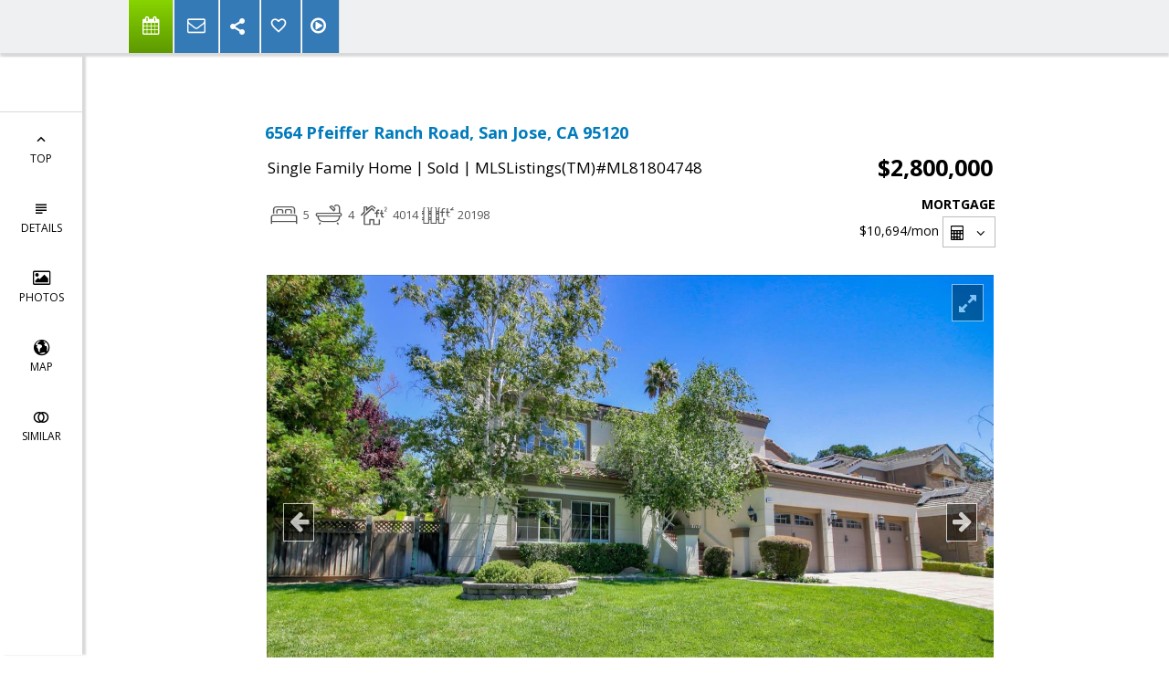

--- FILE ---
content_type: text/html; charset=utf-8
request_url: https://www.google.com/recaptcha/api2/anchor?ar=1&k=6LcGuSAUAAAAAMb457bWlGuEZ6IUGB1SNkLgHvC3&co=aHR0cHM6Ly9zaGFubm9uc3VzaWNrLmNvbTo0NDM.&hl=en&v=N67nZn4AqZkNcbeMu4prBgzg&size=normal&anchor-ms=20000&execute-ms=30000&cb=qmucgsbtsiky
body_size: 49396
content:
<!DOCTYPE HTML><html dir="ltr" lang="en"><head><meta http-equiv="Content-Type" content="text/html; charset=UTF-8">
<meta http-equiv="X-UA-Compatible" content="IE=edge">
<title>reCAPTCHA</title>
<style type="text/css">
/* cyrillic-ext */
@font-face {
  font-family: 'Roboto';
  font-style: normal;
  font-weight: 400;
  font-stretch: 100%;
  src: url(//fonts.gstatic.com/s/roboto/v48/KFO7CnqEu92Fr1ME7kSn66aGLdTylUAMa3GUBHMdazTgWw.woff2) format('woff2');
  unicode-range: U+0460-052F, U+1C80-1C8A, U+20B4, U+2DE0-2DFF, U+A640-A69F, U+FE2E-FE2F;
}
/* cyrillic */
@font-face {
  font-family: 'Roboto';
  font-style: normal;
  font-weight: 400;
  font-stretch: 100%;
  src: url(//fonts.gstatic.com/s/roboto/v48/KFO7CnqEu92Fr1ME7kSn66aGLdTylUAMa3iUBHMdazTgWw.woff2) format('woff2');
  unicode-range: U+0301, U+0400-045F, U+0490-0491, U+04B0-04B1, U+2116;
}
/* greek-ext */
@font-face {
  font-family: 'Roboto';
  font-style: normal;
  font-weight: 400;
  font-stretch: 100%;
  src: url(//fonts.gstatic.com/s/roboto/v48/KFO7CnqEu92Fr1ME7kSn66aGLdTylUAMa3CUBHMdazTgWw.woff2) format('woff2');
  unicode-range: U+1F00-1FFF;
}
/* greek */
@font-face {
  font-family: 'Roboto';
  font-style: normal;
  font-weight: 400;
  font-stretch: 100%;
  src: url(//fonts.gstatic.com/s/roboto/v48/KFO7CnqEu92Fr1ME7kSn66aGLdTylUAMa3-UBHMdazTgWw.woff2) format('woff2');
  unicode-range: U+0370-0377, U+037A-037F, U+0384-038A, U+038C, U+038E-03A1, U+03A3-03FF;
}
/* math */
@font-face {
  font-family: 'Roboto';
  font-style: normal;
  font-weight: 400;
  font-stretch: 100%;
  src: url(//fonts.gstatic.com/s/roboto/v48/KFO7CnqEu92Fr1ME7kSn66aGLdTylUAMawCUBHMdazTgWw.woff2) format('woff2');
  unicode-range: U+0302-0303, U+0305, U+0307-0308, U+0310, U+0312, U+0315, U+031A, U+0326-0327, U+032C, U+032F-0330, U+0332-0333, U+0338, U+033A, U+0346, U+034D, U+0391-03A1, U+03A3-03A9, U+03B1-03C9, U+03D1, U+03D5-03D6, U+03F0-03F1, U+03F4-03F5, U+2016-2017, U+2034-2038, U+203C, U+2040, U+2043, U+2047, U+2050, U+2057, U+205F, U+2070-2071, U+2074-208E, U+2090-209C, U+20D0-20DC, U+20E1, U+20E5-20EF, U+2100-2112, U+2114-2115, U+2117-2121, U+2123-214F, U+2190, U+2192, U+2194-21AE, U+21B0-21E5, U+21F1-21F2, U+21F4-2211, U+2213-2214, U+2216-22FF, U+2308-230B, U+2310, U+2319, U+231C-2321, U+2336-237A, U+237C, U+2395, U+239B-23B7, U+23D0, U+23DC-23E1, U+2474-2475, U+25AF, U+25B3, U+25B7, U+25BD, U+25C1, U+25CA, U+25CC, U+25FB, U+266D-266F, U+27C0-27FF, U+2900-2AFF, U+2B0E-2B11, U+2B30-2B4C, U+2BFE, U+3030, U+FF5B, U+FF5D, U+1D400-1D7FF, U+1EE00-1EEFF;
}
/* symbols */
@font-face {
  font-family: 'Roboto';
  font-style: normal;
  font-weight: 400;
  font-stretch: 100%;
  src: url(//fonts.gstatic.com/s/roboto/v48/KFO7CnqEu92Fr1ME7kSn66aGLdTylUAMaxKUBHMdazTgWw.woff2) format('woff2');
  unicode-range: U+0001-000C, U+000E-001F, U+007F-009F, U+20DD-20E0, U+20E2-20E4, U+2150-218F, U+2190, U+2192, U+2194-2199, U+21AF, U+21E6-21F0, U+21F3, U+2218-2219, U+2299, U+22C4-22C6, U+2300-243F, U+2440-244A, U+2460-24FF, U+25A0-27BF, U+2800-28FF, U+2921-2922, U+2981, U+29BF, U+29EB, U+2B00-2BFF, U+4DC0-4DFF, U+FFF9-FFFB, U+10140-1018E, U+10190-1019C, U+101A0, U+101D0-101FD, U+102E0-102FB, U+10E60-10E7E, U+1D2C0-1D2D3, U+1D2E0-1D37F, U+1F000-1F0FF, U+1F100-1F1AD, U+1F1E6-1F1FF, U+1F30D-1F30F, U+1F315, U+1F31C, U+1F31E, U+1F320-1F32C, U+1F336, U+1F378, U+1F37D, U+1F382, U+1F393-1F39F, U+1F3A7-1F3A8, U+1F3AC-1F3AF, U+1F3C2, U+1F3C4-1F3C6, U+1F3CA-1F3CE, U+1F3D4-1F3E0, U+1F3ED, U+1F3F1-1F3F3, U+1F3F5-1F3F7, U+1F408, U+1F415, U+1F41F, U+1F426, U+1F43F, U+1F441-1F442, U+1F444, U+1F446-1F449, U+1F44C-1F44E, U+1F453, U+1F46A, U+1F47D, U+1F4A3, U+1F4B0, U+1F4B3, U+1F4B9, U+1F4BB, U+1F4BF, U+1F4C8-1F4CB, U+1F4D6, U+1F4DA, U+1F4DF, U+1F4E3-1F4E6, U+1F4EA-1F4ED, U+1F4F7, U+1F4F9-1F4FB, U+1F4FD-1F4FE, U+1F503, U+1F507-1F50B, U+1F50D, U+1F512-1F513, U+1F53E-1F54A, U+1F54F-1F5FA, U+1F610, U+1F650-1F67F, U+1F687, U+1F68D, U+1F691, U+1F694, U+1F698, U+1F6AD, U+1F6B2, U+1F6B9-1F6BA, U+1F6BC, U+1F6C6-1F6CF, U+1F6D3-1F6D7, U+1F6E0-1F6EA, U+1F6F0-1F6F3, U+1F6F7-1F6FC, U+1F700-1F7FF, U+1F800-1F80B, U+1F810-1F847, U+1F850-1F859, U+1F860-1F887, U+1F890-1F8AD, U+1F8B0-1F8BB, U+1F8C0-1F8C1, U+1F900-1F90B, U+1F93B, U+1F946, U+1F984, U+1F996, U+1F9E9, U+1FA00-1FA6F, U+1FA70-1FA7C, U+1FA80-1FA89, U+1FA8F-1FAC6, U+1FACE-1FADC, U+1FADF-1FAE9, U+1FAF0-1FAF8, U+1FB00-1FBFF;
}
/* vietnamese */
@font-face {
  font-family: 'Roboto';
  font-style: normal;
  font-weight: 400;
  font-stretch: 100%;
  src: url(//fonts.gstatic.com/s/roboto/v48/KFO7CnqEu92Fr1ME7kSn66aGLdTylUAMa3OUBHMdazTgWw.woff2) format('woff2');
  unicode-range: U+0102-0103, U+0110-0111, U+0128-0129, U+0168-0169, U+01A0-01A1, U+01AF-01B0, U+0300-0301, U+0303-0304, U+0308-0309, U+0323, U+0329, U+1EA0-1EF9, U+20AB;
}
/* latin-ext */
@font-face {
  font-family: 'Roboto';
  font-style: normal;
  font-weight: 400;
  font-stretch: 100%;
  src: url(//fonts.gstatic.com/s/roboto/v48/KFO7CnqEu92Fr1ME7kSn66aGLdTylUAMa3KUBHMdazTgWw.woff2) format('woff2');
  unicode-range: U+0100-02BA, U+02BD-02C5, U+02C7-02CC, U+02CE-02D7, U+02DD-02FF, U+0304, U+0308, U+0329, U+1D00-1DBF, U+1E00-1E9F, U+1EF2-1EFF, U+2020, U+20A0-20AB, U+20AD-20C0, U+2113, U+2C60-2C7F, U+A720-A7FF;
}
/* latin */
@font-face {
  font-family: 'Roboto';
  font-style: normal;
  font-weight: 400;
  font-stretch: 100%;
  src: url(//fonts.gstatic.com/s/roboto/v48/KFO7CnqEu92Fr1ME7kSn66aGLdTylUAMa3yUBHMdazQ.woff2) format('woff2');
  unicode-range: U+0000-00FF, U+0131, U+0152-0153, U+02BB-02BC, U+02C6, U+02DA, U+02DC, U+0304, U+0308, U+0329, U+2000-206F, U+20AC, U+2122, U+2191, U+2193, U+2212, U+2215, U+FEFF, U+FFFD;
}
/* cyrillic-ext */
@font-face {
  font-family: 'Roboto';
  font-style: normal;
  font-weight: 500;
  font-stretch: 100%;
  src: url(//fonts.gstatic.com/s/roboto/v48/KFO7CnqEu92Fr1ME7kSn66aGLdTylUAMa3GUBHMdazTgWw.woff2) format('woff2');
  unicode-range: U+0460-052F, U+1C80-1C8A, U+20B4, U+2DE0-2DFF, U+A640-A69F, U+FE2E-FE2F;
}
/* cyrillic */
@font-face {
  font-family: 'Roboto';
  font-style: normal;
  font-weight: 500;
  font-stretch: 100%;
  src: url(//fonts.gstatic.com/s/roboto/v48/KFO7CnqEu92Fr1ME7kSn66aGLdTylUAMa3iUBHMdazTgWw.woff2) format('woff2');
  unicode-range: U+0301, U+0400-045F, U+0490-0491, U+04B0-04B1, U+2116;
}
/* greek-ext */
@font-face {
  font-family: 'Roboto';
  font-style: normal;
  font-weight: 500;
  font-stretch: 100%;
  src: url(//fonts.gstatic.com/s/roboto/v48/KFO7CnqEu92Fr1ME7kSn66aGLdTylUAMa3CUBHMdazTgWw.woff2) format('woff2');
  unicode-range: U+1F00-1FFF;
}
/* greek */
@font-face {
  font-family: 'Roboto';
  font-style: normal;
  font-weight: 500;
  font-stretch: 100%;
  src: url(//fonts.gstatic.com/s/roboto/v48/KFO7CnqEu92Fr1ME7kSn66aGLdTylUAMa3-UBHMdazTgWw.woff2) format('woff2');
  unicode-range: U+0370-0377, U+037A-037F, U+0384-038A, U+038C, U+038E-03A1, U+03A3-03FF;
}
/* math */
@font-face {
  font-family: 'Roboto';
  font-style: normal;
  font-weight: 500;
  font-stretch: 100%;
  src: url(//fonts.gstatic.com/s/roboto/v48/KFO7CnqEu92Fr1ME7kSn66aGLdTylUAMawCUBHMdazTgWw.woff2) format('woff2');
  unicode-range: U+0302-0303, U+0305, U+0307-0308, U+0310, U+0312, U+0315, U+031A, U+0326-0327, U+032C, U+032F-0330, U+0332-0333, U+0338, U+033A, U+0346, U+034D, U+0391-03A1, U+03A3-03A9, U+03B1-03C9, U+03D1, U+03D5-03D6, U+03F0-03F1, U+03F4-03F5, U+2016-2017, U+2034-2038, U+203C, U+2040, U+2043, U+2047, U+2050, U+2057, U+205F, U+2070-2071, U+2074-208E, U+2090-209C, U+20D0-20DC, U+20E1, U+20E5-20EF, U+2100-2112, U+2114-2115, U+2117-2121, U+2123-214F, U+2190, U+2192, U+2194-21AE, U+21B0-21E5, U+21F1-21F2, U+21F4-2211, U+2213-2214, U+2216-22FF, U+2308-230B, U+2310, U+2319, U+231C-2321, U+2336-237A, U+237C, U+2395, U+239B-23B7, U+23D0, U+23DC-23E1, U+2474-2475, U+25AF, U+25B3, U+25B7, U+25BD, U+25C1, U+25CA, U+25CC, U+25FB, U+266D-266F, U+27C0-27FF, U+2900-2AFF, U+2B0E-2B11, U+2B30-2B4C, U+2BFE, U+3030, U+FF5B, U+FF5D, U+1D400-1D7FF, U+1EE00-1EEFF;
}
/* symbols */
@font-face {
  font-family: 'Roboto';
  font-style: normal;
  font-weight: 500;
  font-stretch: 100%;
  src: url(//fonts.gstatic.com/s/roboto/v48/KFO7CnqEu92Fr1ME7kSn66aGLdTylUAMaxKUBHMdazTgWw.woff2) format('woff2');
  unicode-range: U+0001-000C, U+000E-001F, U+007F-009F, U+20DD-20E0, U+20E2-20E4, U+2150-218F, U+2190, U+2192, U+2194-2199, U+21AF, U+21E6-21F0, U+21F3, U+2218-2219, U+2299, U+22C4-22C6, U+2300-243F, U+2440-244A, U+2460-24FF, U+25A0-27BF, U+2800-28FF, U+2921-2922, U+2981, U+29BF, U+29EB, U+2B00-2BFF, U+4DC0-4DFF, U+FFF9-FFFB, U+10140-1018E, U+10190-1019C, U+101A0, U+101D0-101FD, U+102E0-102FB, U+10E60-10E7E, U+1D2C0-1D2D3, U+1D2E0-1D37F, U+1F000-1F0FF, U+1F100-1F1AD, U+1F1E6-1F1FF, U+1F30D-1F30F, U+1F315, U+1F31C, U+1F31E, U+1F320-1F32C, U+1F336, U+1F378, U+1F37D, U+1F382, U+1F393-1F39F, U+1F3A7-1F3A8, U+1F3AC-1F3AF, U+1F3C2, U+1F3C4-1F3C6, U+1F3CA-1F3CE, U+1F3D4-1F3E0, U+1F3ED, U+1F3F1-1F3F3, U+1F3F5-1F3F7, U+1F408, U+1F415, U+1F41F, U+1F426, U+1F43F, U+1F441-1F442, U+1F444, U+1F446-1F449, U+1F44C-1F44E, U+1F453, U+1F46A, U+1F47D, U+1F4A3, U+1F4B0, U+1F4B3, U+1F4B9, U+1F4BB, U+1F4BF, U+1F4C8-1F4CB, U+1F4D6, U+1F4DA, U+1F4DF, U+1F4E3-1F4E6, U+1F4EA-1F4ED, U+1F4F7, U+1F4F9-1F4FB, U+1F4FD-1F4FE, U+1F503, U+1F507-1F50B, U+1F50D, U+1F512-1F513, U+1F53E-1F54A, U+1F54F-1F5FA, U+1F610, U+1F650-1F67F, U+1F687, U+1F68D, U+1F691, U+1F694, U+1F698, U+1F6AD, U+1F6B2, U+1F6B9-1F6BA, U+1F6BC, U+1F6C6-1F6CF, U+1F6D3-1F6D7, U+1F6E0-1F6EA, U+1F6F0-1F6F3, U+1F6F7-1F6FC, U+1F700-1F7FF, U+1F800-1F80B, U+1F810-1F847, U+1F850-1F859, U+1F860-1F887, U+1F890-1F8AD, U+1F8B0-1F8BB, U+1F8C0-1F8C1, U+1F900-1F90B, U+1F93B, U+1F946, U+1F984, U+1F996, U+1F9E9, U+1FA00-1FA6F, U+1FA70-1FA7C, U+1FA80-1FA89, U+1FA8F-1FAC6, U+1FACE-1FADC, U+1FADF-1FAE9, U+1FAF0-1FAF8, U+1FB00-1FBFF;
}
/* vietnamese */
@font-face {
  font-family: 'Roboto';
  font-style: normal;
  font-weight: 500;
  font-stretch: 100%;
  src: url(//fonts.gstatic.com/s/roboto/v48/KFO7CnqEu92Fr1ME7kSn66aGLdTylUAMa3OUBHMdazTgWw.woff2) format('woff2');
  unicode-range: U+0102-0103, U+0110-0111, U+0128-0129, U+0168-0169, U+01A0-01A1, U+01AF-01B0, U+0300-0301, U+0303-0304, U+0308-0309, U+0323, U+0329, U+1EA0-1EF9, U+20AB;
}
/* latin-ext */
@font-face {
  font-family: 'Roboto';
  font-style: normal;
  font-weight: 500;
  font-stretch: 100%;
  src: url(//fonts.gstatic.com/s/roboto/v48/KFO7CnqEu92Fr1ME7kSn66aGLdTylUAMa3KUBHMdazTgWw.woff2) format('woff2');
  unicode-range: U+0100-02BA, U+02BD-02C5, U+02C7-02CC, U+02CE-02D7, U+02DD-02FF, U+0304, U+0308, U+0329, U+1D00-1DBF, U+1E00-1E9F, U+1EF2-1EFF, U+2020, U+20A0-20AB, U+20AD-20C0, U+2113, U+2C60-2C7F, U+A720-A7FF;
}
/* latin */
@font-face {
  font-family: 'Roboto';
  font-style: normal;
  font-weight: 500;
  font-stretch: 100%;
  src: url(//fonts.gstatic.com/s/roboto/v48/KFO7CnqEu92Fr1ME7kSn66aGLdTylUAMa3yUBHMdazQ.woff2) format('woff2');
  unicode-range: U+0000-00FF, U+0131, U+0152-0153, U+02BB-02BC, U+02C6, U+02DA, U+02DC, U+0304, U+0308, U+0329, U+2000-206F, U+20AC, U+2122, U+2191, U+2193, U+2212, U+2215, U+FEFF, U+FFFD;
}
/* cyrillic-ext */
@font-face {
  font-family: 'Roboto';
  font-style: normal;
  font-weight: 900;
  font-stretch: 100%;
  src: url(//fonts.gstatic.com/s/roboto/v48/KFO7CnqEu92Fr1ME7kSn66aGLdTylUAMa3GUBHMdazTgWw.woff2) format('woff2');
  unicode-range: U+0460-052F, U+1C80-1C8A, U+20B4, U+2DE0-2DFF, U+A640-A69F, U+FE2E-FE2F;
}
/* cyrillic */
@font-face {
  font-family: 'Roboto';
  font-style: normal;
  font-weight: 900;
  font-stretch: 100%;
  src: url(//fonts.gstatic.com/s/roboto/v48/KFO7CnqEu92Fr1ME7kSn66aGLdTylUAMa3iUBHMdazTgWw.woff2) format('woff2');
  unicode-range: U+0301, U+0400-045F, U+0490-0491, U+04B0-04B1, U+2116;
}
/* greek-ext */
@font-face {
  font-family: 'Roboto';
  font-style: normal;
  font-weight: 900;
  font-stretch: 100%;
  src: url(//fonts.gstatic.com/s/roboto/v48/KFO7CnqEu92Fr1ME7kSn66aGLdTylUAMa3CUBHMdazTgWw.woff2) format('woff2');
  unicode-range: U+1F00-1FFF;
}
/* greek */
@font-face {
  font-family: 'Roboto';
  font-style: normal;
  font-weight: 900;
  font-stretch: 100%;
  src: url(//fonts.gstatic.com/s/roboto/v48/KFO7CnqEu92Fr1ME7kSn66aGLdTylUAMa3-UBHMdazTgWw.woff2) format('woff2');
  unicode-range: U+0370-0377, U+037A-037F, U+0384-038A, U+038C, U+038E-03A1, U+03A3-03FF;
}
/* math */
@font-face {
  font-family: 'Roboto';
  font-style: normal;
  font-weight: 900;
  font-stretch: 100%;
  src: url(//fonts.gstatic.com/s/roboto/v48/KFO7CnqEu92Fr1ME7kSn66aGLdTylUAMawCUBHMdazTgWw.woff2) format('woff2');
  unicode-range: U+0302-0303, U+0305, U+0307-0308, U+0310, U+0312, U+0315, U+031A, U+0326-0327, U+032C, U+032F-0330, U+0332-0333, U+0338, U+033A, U+0346, U+034D, U+0391-03A1, U+03A3-03A9, U+03B1-03C9, U+03D1, U+03D5-03D6, U+03F0-03F1, U+03F4-03F5, U+2016-2017, U+2034-2038, U+203C, U+2040, U+2043, U+2047, U+2050, U+2057, U+205F, U+2070-2071, U+2074-208E, U+2090-209C, U+20D0-20DC, U+20E1, U+20E5-20EF, U+2100-2112, U+2114-2115, U+2117-2121, U+2123-214F, U+2190, U+2192, U+2194-21AE, U+21B0-21E5, U+21F1-21F2, U+21F4-2211, U+2213-2214, U+2216-22FF, U+2308-230B, U+2310, U+2319, U+231C-2321, U+2336-237A, U+237C, U+2395, U+239B-23B7, U+23D0, U+23DC-23E1, U+2474-2475, U+25AF, U+25B3, U+25B7, U+25BD, U+25C1, U+25CA, U+25CC, U+25FB, U+266D-266F, U+27C0-27FF, U+2900-2AFF, U+2B0E-2B11, U+2B30-2B4C, U+2BFE, U+3030, U+FF5B, U+FF5D, U+1D400-1D7FF, U+1EE00-1EEFF;
}
/* symbols */
@font-face {
  font-family: 'Roboto';
  font-style: normal;
  font-weight: 900;
  font-stretch: 100%;
  src: url(//fonts.gstatic.com/s/roboto/v48/KFO7CnqEu92Fr1ME7kSn66aGLdTylUAMaxKUBHMdazTgWw.woff2) format('woff2');
  unicode-range: U+0001-000C, U+000E-001F, U+007F-009F, U+20DD-20E0, U+20E2-20E4, U+2150-218F, U+2190, U+2192, U+2194-2199, U+21AF, U+21E6-21F0, U+21F3, U+2218-2219, U+2299, U+22C4-22C6, U+2300-243F, U+2440-244A, U+2460-24FF, U+25A0-27BF, U+2800-28FF, U+2921-2922, U+2981, U+29BF, U+29EB, U+2B00-2BFF, U+4DC0-4DFF, U+FFF9-FFFB, U+10140-1018E, U+10190-1019C, U+101A0, U+101D0-101FD, U+102E0-102FB, U+10E60-10E7E, U+1D2C0-1D2D3, U+1D2E0-1D37F, U+1F000-1F0FF, U+1F100-1F1AD, U+1F1E6-1F1FF, U+1F30D-1F30F, U+1F315, U+1F31C, U+1F31E, U+1F320-1F32C, U+1F336, U+1F378, U+1F37D, U+1F382, U+1F393-1F39F, U+1F3A7-1F3A8, U+1F3AC-1F3AF, U+1F3C2, U+1F3C4-1F3C6, U+1F3CA-1F3CE, U+1F3D4-1F3E0, U+1F3ED, U+1F3F1-1F3F3, U+1F3F5-1F3F7, U+1F408, U+1F415, U+1F41F, U+1F426, U+1F43F, U+1F441-1F442, U+1F444, U+1F446-1F449, U+1F44C-1F44E, U+1F453, U+1F46A, U+1F47D, U+1F4A3, U+1F4B0, U+1F4B3, U+1F4B9, U+1F4BB, U+1F4BF, U+1F4C8-1F4CB, U+1F4D6, U+1F4DA, U+1F4DF, U+1F4E3-1F4E6, U+1F4EA-1F4ED, U+1F4F7, U+1F4F9-1F4FB, U+1F4FD-1F4FE, U+1F503, U+1F507-1F50B, U+1F50D, U+1F512-1F513, U+1F53E-1F54A, U+1F54F-1F5FA, U+1F610, U+1F650-1F67F, U+1F687, U+1F68D, U+1F691, U+1F694, U+1F698, U+1F6AD, U+1F6B2, U+1F6B9-1F6BA, U+1F6BC, U+1F6C6-1F6CF, U+1F6D3-1F6D7, U+1F6E0-1F6EA, U+1F6F0-1F6F3, U+1F6F7-1F6FC, U+1F700-1F7FF, U+1F800-1F80B, U+1F810-1F847, U+1F850-1F859, U+1F860-1F887, U+1F890-1F8AD, U+1F8B0-1F8BB, U+1F8C0-1F8C1, U+1F900-1F90B, U+1F93B, U+1F946, U+1F984, U+1F996, U+1F9E9, U+1FA00-1FA6F, U+1FA70-1FA7C, U+1FA80-1FA89, U+1FA8F-1FAC6, U+1FACE-1FADC, U+1FADF-1FAE9, U+1FAF0-1FAF8, U+1FB00-1FBFF;
}
/* vietnamese */
@font-face {
  font-family: 'Roboto';
  font-style: normal;
  font-weight: 900;
  font-stretch: 100%;
  src: url(//fonts.gstatic.com/s/roboto/v48/KFO7CnqEu92Fr1ME7kSn66aGLdTylUAMa3OUBHMdazTgWw.woff2) format('woff2');
  unicode-range: U+0102-0103, U+0110-0111, U+0128-0129, U+0168-0169, U+01A0-01A1, U+01AF-01B0, U+0300-0301, U+0303-0304, U+0308-0309, U+0323, U+0329, U+1EA0-1EF9, U+20AB;
}
/* latin-ext */
@font-face {
  font-family: 'Roboto';
  font-style: normal;
  font-weight: 900;
  font-stretch: 100%;
  src: url(//fonts.gstatic.com/s/roboto/v48/KFO7CnqEu92Fr1ME7kSn66aGLdTylUAMa3KUBHMdazTgWw.woff2) format('woff2');
  unicode-range: U+0100-02BA, U+02BD-02C5, U+02C7-02CC, U+02CE-02D7, U+02DD-02FF, U+0304, U+0308, U+0329, U+1D00-1DBF, U+1E00-1E9F, U+1EF2-1EFF, U+2020, U+20A0-20AB, U+20AD-20C0, U+2113, U+2C60-2C7F, U+A720-A7FF;
}
/* latin */
@font-face {
  font-family: 'Roboto';
  font-style: normal;
  font-weight: 900;
  font-stretch: 100%;
  src: url(//fonts.gstatic.com/s/roboto/v48/KFO7CnqEu92Fr1ME7kSn66aGLdTylUAMa3yUBHMdazQ.woff2) format('woff2');
  unicode-range: U+0000-00FF, U+0131, U+0152-0153, U+02BB-02BC, U+02C6, U+02DA, U+02DC, U+0304, U+0308, U+0329, U+2000-206F, U+20AC, U+2122, U+2191, U+2193, U+2212, U+2215, U+FEFF, U+FFFD;
}

</style>
<link rel="stylesheet" type="text/css" href="https://www.gstatic.com/recaptcha/releases/N67nZn4AqZkNcbeMu4prBgzg/styles__ltr.css">
<script nonce="C_qHWaOW8ixWIBi0LI-Iiw" type="text/javascript">window['__recaptcha_api'] = 'https://www.google.com/recaptcha/api2/';</script>
<script type="text/javascript" src="https://www.gstatic.com/recaptcha/releases/N67nZn4AqZkNcbeMu4prBgzg/recaptcha__en.js" nonce="C_qHWaOW8ixWIBi0LI-Iiw">
      
    </script></head>
<body><div id="rc-anchor-alert" class="rc-anchor-alert"></div>
<input type="hidden" id="recaptcha-token" value="[base64]">
<script type="text/javascript" nonce="C_qHWaOW8ixWIBi0LI-Iiw">
      recaptcha.anchor.Main.init("[\x22ainput\x22,[\x22bgdata\x22,\x22\x22,\[base64]/[base64]/[base64]/[base64]/[base64]/UltsKytdPUU6KEU8MjA0OD9SW2wrK109RT4+NnwxOTI6KChFJjY0NTEyKT09NTUyOTYmJk0rMTxjLmxlbmd0aCYmKGMuY2hhckNvZGVBdChNKzEpJjY0NTEyKT09NTYzMjA/[base64]/[base64]/[base64]/[base64]/[base64]/[base64]/[base64]\x22,\[base64]\\u003d\x22,\x22ScKfEsOSw7ckDcKSPcOVwq9VwqoRbiRbWFcoVcKkwpPDmyHCq2IwAnXDp8KPwqXDssOzwr7DkcKMMS0Uw6UhCcOVCFnDj8Kiw5FSw43ChsO3EMOBwrXCqmYRwoTCucOxw6lcHAxlwoLDm8Kidz1jXGTDrMOMwo7DgyZvLcK/wr7DncO4wrjCiMK+LwjDv3bDrsOTGMOIw7hsfmE6YRbDn1pxwoDDr2pwfsOXwozCicO1QDsRwowMwp/[base64]/w6JsTsKeIwDCiMOEB8KtwrLDo8OQwqgwV3/CkGnDoCslwqIdw6LChcKGT13Ds8OXMVXDkMOqVMK4Vy7Cqhlrw7Zbwq7CrBwUCcOYAxkwwpUwasKcwp3DtFPCjkzDgjDCmsOCwq/DncKBVcOkcV8Mw5FMZkJYdsOjbl/CoMKbBsKew7QBFwPDuSErYk7DgcKCw48aVMKdexVJw6ERwrMSwqBMw6zCj3jCn8KEOR0PQ8OAdMOMecKEa219wrzDkXAPw48wYDDCj8Opwpw5RUVOw6M4wo3Cr8KSP8KECgUqc1nCjcKFRcOGRsOdfkc/[base64]/[base64]/woJnR8KWNMOgWMO6woPDsVlnwqXChcO3w7Ybw5DDjcOlw43Dr1HDksO7w7UpAQLDvMOgSzBeI8Kvw6kZwqQMKQR8wrohwqYXUBXDvSE0EMK2JcOTfcKJwr0pw5ZdwrfCnE14YkLDnXxIw41dAwJjbsK/w5TDhwEsTmvCinrCuMOyE8OMw6HDucOiahYAPxl4SQ/[base64]/Dm8KHVMO0w65Pw5BCwqPDtX7DiMOxD8OIZl5CwoZsw5o/SkcqwoRJw47CtCEYw7h0W8OOwr3Do8O0wopbUcOAVzEUwp4sb8Omw7vDvzTDnlsPGCt+wpILwpvDvMKjw6TDicKIw7DDusOQcsOFw7jDlkA8JMKOU8KZwpp2wozDgMKXeUrDhcOuLS3CnsK8TcOiLRFZw7/CoivDslvDs8KDw7fCkMKVaWBjAsOKw70gYXV9wpnDhzUTPsKMw6rDo8KnE1LCtjknW0DCrC7DpcO6wobCvS/DkMKKw4jCsmvCrSfDrFodUsOqF3pgHkTDrH9bcS8ZwpLCvMO2JC5xaRvCk8Odw4UHCTMSdhzCr8O5wqHDrcK1w5bCiCXDu8OTw63DjVJewqjDp8Ojw5/CisKsVXHDoMKgwp9zw4tiwobCnsOdw71yw6QpIlpNEMOgRynCtyLDm8KffcK4aMKVw7LCisK/JcOBw5ofNcOsOx/CnSFqwpYBbMOmQcKPam8Yw6ooE8KuHUTDjMKPITbCg8K7A8OdaW3CjnVtBi3CkwbDu0peAMKzZl0nwoDCjCnDqcK4wrYew6U+w5LDnMOQwptsZnfCu8O9wq7CiTDDk8KlbsOcw4XDsWTCun7DvcOUwojDmxhEN8K2Bg7ChyPDnMOcw7bCnzgVWUTCrm/DmsOaJMKfw4rDhw7Co1/[base64]/[base64]/[base64]/[base64]/CgyEZWsK/wq/[base64]/DnsO8wq/CuMKiTMKfLVHCty96wr3Ci8OfwoLDqMKVMTjCtnIuwrHCicKbw5Z2fRrCnScww7BWwoXDrypHAMOeTD3CrcKMwopfJRRsRcKIwpUGw4HCuMKIwqAXw4/Cmhklw4onBsKue8Kvwp0Rw4DCgMKbwrjCizVxJyPCu0hNHsKRw67Dp3R+IsO+GsOvw7/CiUECFgrDiMKmBxXCgSMhJMODw5LDtsKjbE7CvmDCnMKjLsObKEjDh8OvPsOswrPDukpowrPCvMOFZcKuXMOJwqPCpSVQQD/DpQPCrwh2w6QHw7TCh8KkGcK8P8KdwphoGW5wwo/Cm8Kqw77Cp8K/wow4PjRNAMOXA8OxwrsHVzV4w75hwqPCgcOMwpQAwoDCtyRuwpTCgx8Ww4fDicOwB33DssORwrFMwrvDmR3CjVLDu8Kww6NrwrPCoG7DksOow5YnbcKUVW7DksK4w5FCOsKPNsK+wptHw685VsO5wolwwoELDQ/CqGQSwr1uIzrCnk5REy7CuzzCnGMiwokEw6nDnHFBW8KoUcK8GzrCs8OowrXDnkN/wonDk8OcA8OpGMKfeV0kw7XDssK6BcKXw5k+wqo5w6bCrB/CulF+en0fe8OSw5EqEsO4w7TClMKkw6lkSjV6wrrDuQbCk8K3Y0d4IWPCphLDr0Q9fXBxw7/Dn0V2ZsKqbMOrPj3Co8Oxw6/DhzXDj8ObAG7DvcK4wq5Kw6lNagVQCwvCtsKoSMO5c3oOTMOfw6phwqjDlBTDo3I7wqjCmMOfXsOJFFrDjS5zw4BXwrLDg8OSTWrCpl1XUcOAwobDmMOwb8OSw6/CgnnDo0MVfMKGTwpoR8OLcsOnwpsdw4w9wr3CocKnw6bCqXwZw6rCp3h6YcONwr0/LcKmDmovTMOmw6PDisOmw7nDo37CksKewrrDvHjDh2PDrznDs8KFIkfDhzXClwPDnkNlwpVUw4tywqLDtGYGw6LCmVhSwqXDvwfDkELCsEHCp8KFw54GwrvDtcKvGU/Cu3TDpURPDFPCu8OUwpDCvMKjKsKTw5dkwqjCnGBwwoPCtVxebsKqw6nCncKoNMKswoE6worDn8K8TcKTwqLDvzfCv8OxYktQClZ4w4jCskPDkcOqwoJww4/CoMO+wqfCtcKYwo8vOAYRwpJMwppRHBgoG8K0I3rCtjt1DcOxwogZwrNVwq/DvSDCiMKyGH3Ds8KPw696w4J3BsOmw77Cl0BfM8KIwpRbZFTCqihSwpzCpRPDnsOYW8KFV8OZKcOYw5FhwojCmcO0DsOowqPCisOtRX0ywrgmwprDucORV8ORwoBiwofDucKJwrkEcQPCicKWV8O1FsOsRGdEwr9fdXF/wprCiMK4wqpFesK+JMO+N8KswpjDl37Clxpbw6TDs8Oaw73DmgnCrWMLw6USZlfDtDRee8Kew40Jw6bChMOMTjRBH8OgIMKxwpLDsMK8wpTCp8O+bXvDhcOiaMKHw4LDujnCjsKUKxB/wqoUwoPDh8Kjw5AvA8KrUFbDicKLw6/CqFXDssOTd8OIwqUBKRsfUQBxLBlYwrzDtcKSdHxTw5fClx4BwpBuZ8Kjw6zDmcKcw4fCkHUdYAogaD13L25ww4LDqjpOJcKvw4Itw5bDuQ9Ge8O/JcK4DMKTwozCpMO5WTxDWAfChFcNDMKOJznCgH0qwpDDjsKGUsOjw43CsljClMKYw7R/wpZ5FsKVw7bDsMKYw7ZwwoDCoMKGwqPChFTCoyTCtETCn8K7w73Duz3CqcObwqvDnsOJJGk+w4hew7tnTcKabyrDocK/fyfDhsKyMVbCtTPDisKVDMOISFQTwpTCnkgaw4YbwrMwwrrCrCDDuMKQF8K/[base64]/[base64]/[base64]/[base64]/ClMOew4VKPgBGLks4cyrCgj1VMHQGOwgXwrsLw6xvWMOmw4cHazDDkMOeQcKgwoglw5oDw4nCp8KzeQlAMVbDuHcYwqbDsSYCw7vDtcONQMKWCD/DqsOIQH3Dq3V3WR/DgMKbwqtsYMOxwoFKw4ZXwoouw4rDq8KHJ8ONw6ZVwr0yYsO3f8KZwrvDrsO0PjN+wovCn2k5LWhFY8OtZRlEw6PDumnCnwU/RcK/Z8KjQmPCjEfDt8OCw4rCnsOPw68kPn/CkQVkwrB6Tw0lNsKPeGtrEBfCvBNnA2VWSGJNdVQZOQ/CqAQhYsOww6sLw6LDpMOBUcOnwqc4w4BxLGPCjMOdwopiCA/CoSlqwpvDqMKyPMO3wpNSFsKiw4rDpsK3w5zChTbCrMKHw51zTxHDjMKdV8KaB8KqfApMGCtmHHDChsK5w7DDojLDsMKjwp9DfsO/w5VoI8KpXMOoFcO+BnzCvCnDoMKcBHLDmMKHEFBoWMKUdRBZEMKrFAfDkcOqw4EQw4DDlcOowrdqw69/wq3DnSbDlEjCs8OZY8KwA0zCkMONWRjDq8KXA8Kew6A/wqA5VW4iwrkSJSfDmcKMw5/DoF9nwoFWdcKaIsOeLMK7w4sUD3BSw7zDi8K/CMK+w7nCtsOeYE8OP8KOw77Cs8K0w7DCmcKuGnjCkMObw5/CnEjDkwXDqyc8VwfDqsOPwq4HLMKdw55cNcOpG8O9wrUcc2zChlvCtUHDiDvDuMOVGSnDki8Hw4rDhTnCk8OWO3BvwobCvMO8wr8CwqtcV1FxS0EsdMKRw7piw44Yw6/[base64]/Dti5mw6zCk8OYT18Bwp7CuzMDw6LCqnTDkcKjwpERCMKvwq5/[base64]/Di0nDkj7DtGhqPsOCAF7CjCDDrSrCr8OYw40Dw4PCt8OAGhnDjgofw4xgWsOCI23DpSw9YGrDk8O0RlxFwpRJw6l+wqNLwoU3WMKsDcKbw7AXwqEMMMKEKcO1wrQPw7/Dn1hxw5JLwo/Dv8KDw6fCjDM8w43CgcOBJsKdw7nCgcOtw642ZBUsRsO3T8OgNCMjwotcL8OSwrfDvTMzBSfDhsK4w7NzMMKxIQDDlcOKT0BKwrUow6TDpBfDlQoRDk/[base64]/DnXhDUHcjDMO1AyYYE13CoHkNWkxJEAVNfR3Dlm/DgkvCim3DqcKUOEXClQ3Dky5xwovCh1ouwrMWwp/Dm1HDpwxjenfDu0wwwqrCmTnDu8O1L0PDrGRAwpNyHG/[base64]/C8KIwqcBQTzCkUfCkcONwpjDtcKEwqLCni3Ct8Oqw53ClMO9wrvCtMO8BMKwfkg9EzzCt8O+w7zDsB1rajl0I8OoCDIAwrfDvhzDlMODwo3DtcKjw5LDvxnDryNVw6LCqTbDkUsbw4bCucKoWcK3w7fDucOow4sQwqh/wpXCnhoFw7MAwpRzP8OSw6HDs8OABcOtwpvCnUzDpcK6wo7ChcKxb3vCrMOcw4w/w5hGw6p9w5kZw43DklfCgsKmw7vDgMKkw7PDgMONw61Jw77DoQvDrVo2wrvDkCnCjsOoBRJCVlTDgnzDuUEcJypww6jCuMOQwrvDnsK8c8OkAjp3w6thw6MTw6zDq8K/woBKH8KkMF0nCsOVw5Qdw4giWCl+w5MxdsORwoMewr7CpsOxw7QPwonCscOsYMKIdcOrY8K/wo7DgcOswrxgS1Y9KG43K8OHw4jCv8KTw5fChMOpw4tTwpI2N2kaXjTCjS8nw4U1QcOFwrTCrxDDq8KmdSTCicKVwpHClsKvJcOKw73DssOuw6/Cp3jCh3o9wpLCnsOQwqAYw6Auw4fCqsKyw6cfVcKNGsONbcKBw6PDnGRYZEcOw5nCpBMIwqXCrsKcw6h5N8O3w7d4w5LCqMKYw4NTwoYVbR0ZCsOZw68FwodvWEvDvcOfJhUcw7sWB2LDjMOFw55hZcKewr/Dums9w5dCw6jCl1HDkmJ/w57DqRUxDGBUHFREBcKVwolTwqQifcOnwqI0wqF3fQXCrMO4w5BBwphYBsO0w6XDsA0Qwp7DmlHCnQYVJX0Qw6MPRMK7L8Kcw5gkw595ccKnw4PCon/CsALCqcOxwp/[base64]/DjAdrRQU1c8OawrVoHgpaJsOrw4HDucOzVMKOw4R8LmUGBMOww7kLNcK8w7jDvcOZBsO2DSlNwq7DhFfDhMOmc33CrcKaczQ1wrnDjnvDqG/DlVEvwoRVw5kMw4BlwprCmBTCnybDjAsBw4I+w7sBwpXDgcKKwqjDg8O+HXLDnsO+QRYCw69Iw4VZwqd+w5AhMl5gw5TDt8Onw6PCtsK5wrF/[base64]/[base64]/[base64]/[base64]/CrsOuI2/CrMKVd2XCmBjDpELDjMOMw73Cnz1Uwo9gd0h2RMKqH1TCkEMMdDfCn8K4woHCjcKMeT/Cj8KEw44JesKrw6DDuMOMw5/[base64]/Ci8K5wohUU3PCkcKawqrDt3PDoUPDqlZRwqTCpMK6N8OXUsKhfEHDicOCQcOOwofCmC/DujlMw7jDrcKhw4XChzDDnCnDhsKDHsKUHhFkL8OMwpbDhsKWw4Jqw7XDm8OjUMO/[base64]/[base64]/DqxsKXcKvw4dTA8KRFcOIwowLwp8JwrdCw6XCs0nCg8ObRsKWDMOaMw3DkMO2wpF9A2bDnV9ow6NWw5PCuFNCw7E1b2dOKWXCrjIzK8KHKsKYw4ZqUcOpw5HCucOAwqwFFiTCgsODw7fDvcK3ZcKmJR5nMGwowo8+w78Jw4t6wrDCvDHDs8KUwrcKwpR9JcO1Eh/[base64]/C04rYsO7P1PDpcKbw7nDskVIaBxEw67DncO0w6RNw67DiGrDsXVqw6LDu1R9wowXEQgNThjCi8Khw7bDssK2wqcIQSTCpXUNwow0VsOWZcKzwprDjVcbdmDCjmPDkHAZw4sYw4/DkXhTXGZzNcKvwpBkw7V/wrA0w6HDv3rCgTvCgMKIwoPDnAstSsKewpXDjBMiMcK4w4TDjMOKw77DpHTDpn1kCsK4VsK5YcOWw5HCjsOeUlpMw6LDkcOqYG1wBMKld3bCkFwXw5lveXFATsODUBnDk2/CmcOEIsO7eVXCumYQNMKXZMKKwo/DrUBWJcO8wo/CqMKkw4nDlhBxw4dTMcO9w6sfMUfDvCJdADNzw4EUwrkIZ8OPFgRZcsKReEnDjF0GZcOBwqAhw7vCv8OgMcKhw4bDpcKRwrMTIDPDpsK8wq3CnWDCpCs/[base64]/DjkjDkD4+woDCocODKsOoNMKywoYwCMKuwrEuwr3CqcKIXRQAcMONJcKkw4PDo1cUw6w5wp/[base64]/CuQQ6J8Kawr9AJGvChMKdCmLCnsOdAUMvcDzDu0jCsk1hwqAEdsKPD8OAw6XCtMKVAVPDssOUwo3DncOiw4J+w6VdQcKVwprCksKgw4bDhG/[base64]/DqMOmOcOSw71owqbCm8KFw6w+w5l2DcO9LnFgw4FEH8K0w5ZowpIJwrTDqsKqwqzCuCLCsMKjTcK+EnlodER1T8OOXMK/w6lYw4zDkcKlwr3CtcKCw7rCsF1sdjsXGy14WQJew5nCjMK0OcODVDbCnGvDksOfwoDDvhrDjsK2wo90KybDvRVzwq11O8OQw4ktwplHA27DmMOaUcOxwoFrTQwfw5TCisKQFQLCvsOCw7HDj3jDhsK/IF0ZwqwZwpwHMcOowoJ5F1nCizAjw5I7ZsKhWVzClhXCkR3Cr3BFBMK9FsKMbsOqJMODZMOcw48LHnRyIzPCpMOxbg3Dv8Kbw7rDgx3CmcOiw4x+RV/Csm7CvQ1fwo4iccOXaMOcwoROcmQeSsOEwpl/[base64]/DjsOycMK0QDtDWmnCmcOOOQ/CvF5Jw53Ds1VAw7kfIXZeXTVywrbCi8KwATZ7wqTCjEQZw6Mvwr3Dk8OEc3zCjMKrwoXCoTPDoDV4wpHCsMK8OsKFwr/Cv8O/w7x/wpZ2B8OfCcKtHcOTwrXCssOww6TDh3HDuCvDusOEFcKKw43CqcKdDMOTwqIkYwXClwzDnXRUwrbCvkt9wovDs8OOKsOIYsOSNSnCknnCkMO5NsOwwox0worDs8KVwozDmDA3A8KSOF3CnivDj1/CnDbDknInwpkrG8Ksw5rDvsKxwqEWPEnCvnZmawXClsOwZMOBS3FIwogTAsOLKMOUwq7CjcKqEBHDgsO8wpDDiyw8wqfCvcONT8OxfsOtQyfCrsOdMMOuNTlew60qwpbDiMOIM8OgZcObwqfCp3jCnFUPwqXDhUPDtH5/[base64]/wqDDqisjMsOrFRdzFMOqZ8KfDzHDssKWMsOxwq3DksK4HR4Qwo9OdUpVw55WwrnCj8OMw5/CkR3DoMKOw6Zwa8O8VQHCoMOKbWVRwrrChH7CisKbIcKldGpoARXDk8Orw6LDtU7ClyrDkcOCwpw9MMK3w6HCmCvCrHQew5dtJMKOw5XCgcKsw4vCkMOpSAzDm8OiRjXCpkxNQ8KMw68rHm5zCAMRw4Rgw70YaV45wpHDtMOmSH/CtT5DRsOOd1fDkcKse8KFwpkuGHDDhsKYe2LCvMKkBBtCesOGEsKnFMKsworCocOOw5toZcOLAcO5w64oHXbDv8KHWV3CsyFowrgvw61HJkfCgEdlwqoMcAbCqCrCmcKfw7Ebw6V7BMK/BMKfbMOsasOUw4/Dj8O5w5fCnUAbw78OF1hqcwQfC8K2e8KJa8K9RsObZAQzw6UYw4DDsMKtJcOPRMORwrVkFsOpwrsDw4jDicOfwpB3wroVwqTDm0ZjSwDClMOfccOnw6bDp8KRH8OlYcKUFhvDtsK9w43Dkyc+wqzCs8KRa8OFw4gpBMOfw7nCgQhCFV4VwpIdTEXDlU1Bw6/Cj8Kswq4wwoXDkMOswq7CtsKECXXCimnCq1/DhsK+w6EfQ8KyY8KPwrNNPBTCh0nCiV04wqQFPDnCncKvwpjDtBEmASNcwpp0wop6wotGYTTDpkLDgARiw7dywr85w5Z+w5PDmkzDn8Kvwp/[base64]/DmHY3O8OhWMOVbXkgJ03DnFFAaHrCgWQQwqF0w5DCjMOkQ8KuwrzDgcO6w4/[base64]/DpsKyIsKBJcOowrkgJcKRL8KLw7UybMOuw63Dj8KmSWYMw65iIcOUwpBdw5dMw6rCjCfCnnTChMK0wr/[base64]/[base64]/Do8OgTQfCrsOXwqDDkgPDoGLDrSfDqzc8wpjDqMKNw5HDlXQNCm0Mw45UdcOQwpo2wpbCpBLCijPDi2hrbDTCpsKPw4LDkMO/[base64]/DlQfCtMOtEsOyOW9pZh7DtMONEMOXw5PDiMKwwpQqw6PDtw1nK0zCmnU5REU+HWwRw6wbLcO5wrNsUV/Cli3Dl8Kewopbwpx9HcKSNU3DjSgtbcKoTx1aw6fChMOOcMKkQntYwqttInPChcOvWwbDlR5JwrzDosKjwrEhwpnDoMK/ScKoVAHCunPCuMKSwqjCu2Qkw5/DtMOXwo7CkQYiw7YJw6AFcsOjD8KywpnCo0tLwogjwrzDsCgzwrXDjMKLXHLCv8OXJMKfFhYJBE7CkylGwr/Dv8O/T8OmwqbCjcOLJQMAw79Ywr4YLcOaOcK0FgkHJsO/dXk3w4cpJ8OMw7nCvmg+V8KIQMOpJsKBw7EdwqQ6wqrCm8O7w7rCpHYEXGDCmcKPw6kQwqIwHi/DsifDj8OYVx3DpcKHw4zCu8KWw7bCtkwCXm0tw4B6wq7DisKNw5YFGsOuwr/Dhx1fwpDCkn3DlBHDncK5w7kewqkBQWlqwqZFMcK9wrsUR1XCrzvCpkc8w61Zwol5OkvDvwLDgMKAwppqD8OXwq7CtsONaSUNw6tLQjoMw7w6OsK0w75Ywpo/[base64]/DocOtEMKBMRjCusOZw6TDiB3CksKgaBp4w7J7XjnCnHkFwphDJMKbw5ZDCcO7AR7Cln1kwpokw63Cm211woINGsOsfGzClQHCm3FSBGxcwrpvwp/DiGJ6wpgew5RtQRPChsO5MMOqwovCumAufwFWHTPDu8OXw5DDo8KZw65IQMOQdytRwo/DjUtUw4HDqMKDPSvDtMOwwqI9IHvCiUNMw5AOwrzChHIaQsO0bGgyw7QOLMKuwqoawqVlR8O4U8O4w6x1IwLDoBnClcKVLcKMLMKQb8Krw4XDksO1wpgEw6DCqVgWw7PDiB7CvGZWw4wnLsKTC3/[base64]/Djn7Dh8KCwrAhwpMmfMO0HCUxwo3CmDbCmk/CqX3DoFDCvMKjC1pbwpkKw6jCryDCucO5w7gNwpROAMOvwpbCi8OFwrHCuQV3woPCscOaAwYjwqjCmB1/aGJww57CrmwUKWvCmRbDhmPChcOCw7PDsnDDo1vDqMKfYH1MwrXDt8K7w5TDhcOLEsKvwocPZh/ChSEEwo7DgFEOacOMS8K/Wl7CsMOddsKgYcOWwopSw6XCnl/CqMORUMK+eMK7wrknLsOEw6R2wrDDusOpdUYnd8Kew7diY8KjczzDisO8wrhVWsOSw5/CjjDClhswwplwwqg9W8K7csKsEQrDg3ZOXMKOwrHDk8Kxw4PDucK0w5nDjA3CjkHCm8Kyw7HCkcOcw6rClwbChsKoSsKkNVjDtcKuw7DDkMOhw7nDnMOTwrsMMMKwwrt3EFUGwqpywpJHDcK3woPDlkDDjcOkw5PCu8OWG3VSwogQwq/CrsKMwps8GcKiBUXDocOjw6PCrcOPwpfDlizDnRnCn8Onw4LDrMOvwoY0wq1mFMOCwp4Dwq5jXcO+wrI2A8Kcwp5hN8KtwrtAwrtzw6XDg1nDv0/CljbDqsKlacOHw4BOwp3CrsOYUsOIWSUBJMOqbBhqLsOBMMKuFcOQFcOTw4DCtWfDh8OVw7/ChjbCuwdcK2DDlTMEwqpsw4YywqvCty7Dk0zDsMK3GcOGwoBuwobCqcOnw7zDoHsZZcKwO8KDwqrCuMOiBTJmOHvCr1smwqjDl395w7/CoU/[base64]/Vx3CninCh8OJL8OWwr/CszIaakY6wozDjMO8wpXCssOIw4PCvcKASg1Pw4nDvlbDjMOpwpIPRW/[base64]/CicOGE8K/wo5XDsKBw7bCr0AzPsK/w7k0w5MdworCosKMwot9CcKLSMKhw4XDvXnCj3XDu2F6WCUsCkLDhMKTGsOUAmVVMmPDiitdMyIDw4MYfVXDmBM0JSDCjhZpw5tew5ljf8OmPsOQw4nDjcOcW8O7w4ctDg4/Z8KXwqXDksOfwqIHw6siw47DssKLHsO7w4oaaMO7wpIjw7zDucOsw5N/KsKiB8OFKcOOw6xXw5pSw7FqwrfCqwEywrTCqsK9w6wGdMK4Pj/CsMKzUTvCvF3DncO7wpbDpys2wrTCqcOaVsODOcOxwqQXaCZTw7bDmsO3wrgXTmXDjcKQwp/[base64]/CrzLDssOow7IUPMOiwqEnesK7bcKzw4IIw4PDvMKqWgjCgMK4w7LDiMOaw6jCv8KHAj4bw719SXbDs8OpwonCjcOFw7PCqcKowqLCmivDuGZKwpfDucKsBgxZcnnDuT1wwp7DhMKNwofCq1DCvcKww4ZCw4DCjsKNwodiUMO/wqzCjRfDgTDDs3p0RhjCszEAcTI+wpJrc8KwQSADZzrDmMObwp1Lw45yw63DiS3DonfDqsKBwprCvcOpwqgnKsOicMKuIxdeSsOlwr3Clz9uGUvDlsKKdXTChcKtwoMXw7bCqR/CjVnCsHbCuEvDn8OyT8KkF8OhO8OuQMKXMHYZw60Swoo0a8KzLcOcKB07worCh8K3wozDnDFHw4kLw5HCu8KcwqkkRMKpw7fClBDDjk3DoMK0w7t0QsKiwo4yw5zDrcKywoLCojvCnD02K8OFwoEhV8KIJ8KwSTZ3RXJnw63DoMKqTRULW8O9wr4Ew5Q/w7xHExhwbhUmHsKIUcOpwrrDpMKDwpPCrkjDusOGPsKsAsK8L8O3w4zDhcKxw4XCvynCpxAOE2pEbXnDi8OBUMOdLMK7G8K4w4keHmB6dmbCmEXChWlVw4bDukN/XMKtwrTDj8Kgwrpew5UtwqbDqsKJwqbCucO1KcKPw7/[base64]/XGk2wr5aR1TCumwzB8K+O8Omwq3CvyfCv8K1wozCgsOzYcO9ShDCtBJLw4/DqV7Dv8O/w6EZwozDtcKiJRfDshdqwpPDrjl+XjjDhMOfwq0yw6vDixxxAsKYw5VpwqjDjcKDw6TDr2RSw4fCtcOhwp92wrh/EcOkw63Ci8O+MsOLNsKPwqPCo8Okw7Vyw7LCqMKtw59aasKwX8OfJcKZw7TCmkjCmMOQNyrDkVHCsXASwoLCnMO0MMOCwoojwqofEHoywqk1C8Ksw44wHU8BwoRqwpvDhkLCncK7FGUQw7/CjihOBcOywr7DuMO8wpfConLDjMK/WxBnwo3DknJXPMO1w4Buw5DCpMO+w415w4tJwr/DtEtDQB7Cu8OOJClkw63CnMKwCQBmwoDCmlDCojgZChrCuVIWGRjDuDTCgTdKGlzCocOhw67CsUrCvS8kGMO/[base64]/CoyXCm8KtwpBNwpXDugjCgcOJfsOfLMKTGFQdLW0Nw6dqSUbCkcOsDyxowpfDq3h5H8OrXk/[base64]/wp8YwozCgMKpVMKhM8KuLwjCksKRTMObaBBMwo7DuMK+wqTDu8KAw5rDhMKow6JPwoHCpcKXQcOsK8OSw7NiwrcpwqINIknDtsOzR8Ouw54Ww4Bgwr0CMydgw6tGw4tYUsOSGHV+wqnCscOTw7DDu8KxKQzCvXbDphjCgFvDpsKyZcOYI1bCiMOmI8KGwq10FivCnm/CvRLDsjwXwoXCmgw1wrPCgcKRwqlfwoRzF1zDtsKNwqIjBy4BcsKlwpfDlcKBIcODIcKwwpslJcOfw5DDrcKRDAdXw5vCrjoRRRNnw6PCjMOFCMKycDPCkllEwqhRJmHCjsOQw7NLXhBDCMOowrdXVsKBM8KawrFRw4dXRzTCn1h2wrHCs8KrE288wrwbwostbMKdw5/Ci3vDo8KfY8Oowq7CrQMwADLDj8KswprChHTDs0c6w45tFX/Cn8OPwrwXbcOSNsKYLl5lw43Dk0Y9w5RDcF3DgMOMDEJZwrtbw6jCqcOcw4QxwrvCt8OiYsKlw4IuTQF8UxFEdcORH8OCwpkSwr8bw7JSRMO0eg5KMSBcw7nDqzTDrsOGLRMgdjcPw7vCgh5Ba2JMMH7DuXrCiyEOWUAQworDvVTCrxR/f0QkXlogOMKvw4o9WSDCrcOqwoETwoQudMKeHcKLMjlVJMOMwodcwrV+w4PCosO1bsONCTjDv8OdKsKzwp3CpiFxw7rDi1PDoxXCusOuw7nDh8KWwpk1w401BQIZwq4JQilfwqLDlsOwOsK/w6/Cn8KxwpgOYMKcDTp8w4I/G8K1w44Sw6leWMKUw6lnw5grw5XDucOyXwvDlzXCgsO3w47Ckmh/[base64]/DsHVRw47CpALCmA7Cjy4swpjCrMK+w6RhCDDDp0DDv8Kcw5YXw4TDncOJwo7CgV/CrsOLwqLDj8O8w7EVVEDCq2zDvTYFHh/Dg0Mgw5gfw6zDmSHCqUrDrsKrwqDCmHkxwp/CscKqwqUGSsOuwqh3MEzDhmwuR8KIw5ULw6DCtcO4wqXDosObLSvDgMKmwrzCqxbCuMK+O8KHw5/CucKDwp/CiT0bOsOhdXNuw7lvwrFwwr81w7RAwqvDrmsmMMOSwr9Zw4laJEkMw4vDpgnCvsKQwrDCpg7DnMOAw6PDvcO0QHRBElFIPmVaL8O/w7HDkMKpw65ECVkoP8K2wp8CTGvDpUloSWrDnx9+H0kKwqzDgcKzJxgrw7NKwopjwqHDg1rDssOGJHrDgsOxw5lhwpMAw6Egw6LCiT1FI8OCYMKAwqV/w6Q6BsOraiotAWDCmjHDj8OzwrnDq3Vmw5DCrSDDq8KaFG7CpMO0N8Ocw5QYAk7ClngISxfDssKKQMO2woMlwrF/[base64]/DhMODXBHCnxFuwq3CqsKCwqYnwrsRHcKCB09XTMKqwosAYMObYMOswrvCrcOLw7/DoA1qH8KJK8KQDxfCh0hUwoUvwq40QcOXwpLCrRjCpEhCUcKhZcKCwqUJNVAHHgUtVcKGwqvDkjzDmMKAwrbCmX8BfHACZSYgw5kJw4bCnm9dwojCukrCgmPCusOMBMORScKVwqRpPhHDl8K0dFDCmsOhwrXDqjzDl0Iuw7/CqgkywrjDrUfDp8OYw6wbwqDDpcO7w5hPwqsOwqEJw642LcOoGcOhPGnDkcKdNX4kYsKlwowCw7PDk0PCljpxw73Ch8OXwqJ5L8KMBV7DscOeGcOdRS7ChEbDlsOISCxPXyXDk8O/aFfCkMO4wqHDmEjClwTDjsK7wpRJMTMuUcOGVVYEwoQVw4ZyfMKqw5N6S1DCjMOWw7/Dp8K8SsOIwoFEUAvChGjCnMKhesOXw53DnsOkwpfDocO7wrnCk2N2w4UGJ3DCnyZtZ3PDsj3CtsKow6jDhkEswqhdw7MCw4kTbMKHZ8OcAD/DpsKYw6psKx1DQ8KYLGMSBcOUw51xVMOxKcO5KcK4cCHDpW50FMKsw6ldwrPDk8KWwrfCn8KvVyE2wooXOcKrwpnDqsKNM8KmGMKLwrhLw5dUwrvDlnDCjcKTTk02eCDDp0/Dgm4uNGd1YCTDlDbDqQ/Do8KAciA9XMK/wrjDjXXDnjHDmMKwwoHCrcKZw4xKw5IoHnXDuHzCsj7DsRHDmgfCgcKAGcK9TsOLw6rDq2I9En/Cu8ONwqRbw41gUhjCmQ05OChDw7dgFz1Ow5Qkw4DDkcOZwpNaU8KLwqdhFkFRYGTDmcKqDcOiecOLTSNfwo5bc8KSTjhAwqYRwpcuw43Dr8Kewr98bw3DisKSw5PDsSkGCU9ydcKRMEnDm8KFwp17V8KLZ29PEcK/fMOmwpwjLHIscMO8XXHCti7Ch8KAwofCtcOdfMOvwroNw7vDpsK3KSHCrcKKcsO/VDRrCsOkCF7DsABBwrPDixbDuETCpQvDkDDDmmIwwo3Cv0nDjMOcZg0vdMK9wqBpw4B6w7nDlBEUw59BFcO8QzLChMONPsK3fT7CiynCuFYxEWtQGcOaE8KZw54ww5N1IcOJwqDCk0VQMHnDvcKawrMGEcOUXSPDr8OXw4DDiMOQwr1Uw5R2WndBLVrCkx/Cp0HDjXTCg8KhScOVbMOVNl7DkMOLYQbDhX1jSn7DsMKXM8OVwqYNL1sYQsOKPcKdw7VpT8KDw4bCh1EHQlzCqT0LwoAqwoPCtQ3DgAlCw69xwqjCl1vCm8KAScKCwoDCvitJw67DlVFnTcKsfFgYw4VXw5Qtw5Vewr81TsOsJcKPS8OIYcOON8Odw6XDhUbCv0/[base64]/DhcKYBHliDQEdC8ObEGfCljxsWBxWQjvDnwnCu8OpE0U/w44uMsOSJMK0ccOVwoJywp3DiAJABDjDpyUAXRNww5BtNjXCmMOjAGPCkl0UwoIpBXMEw4HCosKRw5vCnsOhwo5xwonCvltzwqXCjcKlw4jCqsOHGip/F8KzGjHDhcK7W8OFCHPCoDQ4w4DClcOww4jClMKpwpYEIcOZCCfCucO7w6kHwrbDkjXDrcKcWsOtccKeVcKIQVsMwoxLBcKbNmHDksOjLxfCmFnDqD0aVMOHw7sswphMwoFSw5xUwohtw7xnLVEEwodUw7ZtWk7DqsKCV8Kra8KKFcKFTcOTSWbDvyAkw5wUdz/[base64]/[base64]/w4TClsOHwr06RMKQwpM5XDPDjAcrcsKgwpbCvsOAw70McHjDiTTDj8KZd2rDoWlcSMKtGH7ChcO0SMODW8ObwqpZGcOZwo7Co8O2wrHDty1LdVnDvCcQw75ywoUxQMK9wo7CmMKpw74mw4XCtCJHw6rCp8K4wrjDmkISw5oAwqcOKMKfw5bDojjCmVbDmMOHW8OFwp/DncKxK8OuwrbCuMO7wpwfw6BBTRLDosKCDANRwo/CicO5wrHDqsK2woF2wq7DhMO4wrMIw6PDqcO0wrnCvsOOQRYHFg7Dp8K7EcK8azTDpCtxKVXCgx91w7vCmBnClcOEwr4nwrkHWmhkYcKDw7I3HXlYwqzDoh4Bw5HDj8O9LTl/wooRw4/DpMO0FcOnw6fDtlkFwoHDvMO1EG/[base64]/[base64]/DtsOdU1jCjBIFw53Ct8KhTsKmw6pzw4/DmMOqeSZCRMKQw6jCi8OSEykGd8OqwqlbwpbDqSTChMOZw7BVEcOTPcKjM8KDw6/DoMOdWjR1w6RrwrMHwovCqAnChMOBKsK+w6PDiTlYwrdBwrswwpVAwr/[base64]/[base64]/CpEzCjcO0JcKbwqZ/[base64]/wpp8PsK7wpLCtsOKdcKGLcOvISHDqSYYw5xKwrDCmsK8AcOQw6LDt2trwoLCkMKPw4NTQj3Cq8OEU8KJw7XCvyjCikQ5wp8Iw78bw5k5eB3CgiRXwqvDsMK/M8KHIlLDgMOzwrUuw5rDmQZ9w6FQJgDDpEvCojg4wo8uwrF/[base64]/Z8KnwoHCt8KXwpEXb0jCkcKsw4/CjcKwFTZaw4DDqMK5U3XCo8OjwqDDgcOaw7LCjsOSw7ATw5nCqcKjf8KuT8O3HCvDtU/Cl8KpbhbCm8OUwq/DrsOpCWs/L2YiwqlTwqZlwpdNwrZ3AUnChkTDiyTCuEEgSsOZMCA6w4sFw4PDiy7Ch8Ovwq03dsKREhLDgQbDhcOFTRbDnnrCvTVvGsO0QSJ7aFPCi8O5w40Pw7AqecOFwoDCukHDi8KHw44JwrbDr37DvDxkXy/Chkg0TcKfLcO8B8OzcMOMGcOFSSDDmMKdIMOqw73DicK9YsKLw5NiGl3Ch3/DgwTCsMOBw7l9c1fCgBnDmlhswrxCw7MZw4dxa016wrEyOcO7w7xbwo4pQgLCosOCw4vCmMO1wpwDdgrDuTUqPcOMfMOtw5knwrPCq8OXG8OVw43Dp1LCoA/CvmbCvU7CvsKqUSPDmh9oPUrCh8OpwqbDncKNwqDCnsOtw57DnwAZbS5KwpfDkx1xb1IxIlcZdsOSwrDCqTQVw7HDryJywrx3FsKXEsOXwrLCuMO1fjnDusO5LVEFwpvDtcOxRyklw4QjasO/[base64]/[base64]/fygkwp5Jw7bDtcK+dMKyfsKiVw7CgcOpVCLCucOtO1YZO8O2w7LDvz3Dq00UIcKDQnbCjcK8Vg4JRMOzw4HDo8OEG0tmwojDuRzDh8K9wrnCoMO6w7Uzwo/DpRB/wqkIw5hPw4MlbBXCocKHwqw7wr9hH3cNw6xFLMOJw7zDlSp5PMKJccK7LMKkw4PCjcO0IcKWKMKsw4TChyDDthvClQ/CsMKmwoXCiMKmIHHCrEZsUcOXwqXCjEVIcCFUWGdtacOrw5dIAD1dNEFjw4A4w6M3wrZ7O8Kvw74TJMKXwogpwr/DsMO8BF0UOALCigxrw4DCjsKpHWRRwqRTCMOowpXCu0fDnWAww5UtHcOmPsKqDy/Dvw/DjsO+wrTDrcK/ZQMGdnYaw6o5w7kDw4XCv8OBK2DCh8KDw71RHz4rw4RnwpvCg8Onw4tvAMO3wpnChw7DvANtHsOGwrZVH8KqZGTDgMKkwo4uwoLCssKXGxbDqsOPwp83w4F4\x22],null,[\x22conf\x22,null,\x226LcGuSAUAAAAAMb457bWlGuEZ6IUGB1SNkLgHvC3\x22,0,null,null,null,0,[21,125,63,73,95,87,41,43,42,83,102,105,109,121],[7059694,341],0,null,null,null,null,0,null,0,1,700,1,null,0,\[base64]/76lBhnEnQkZnOKMAhnM8xEZ\x22,0,0,null,null,1,null,0,1,null,null,null,0],\x22https://shannonsusick.com:443\x22,null,[1,1,1],null,null,null,0,3600,[\x22https://www.google.com/intl/en/policies/privacy/\x22,\x22https://www.google.com/intl/en/policies/terms/\x22],\x22udPt+Z9ENdN2bNPVKwzdY404KgfXETSIJX5+xu5qbTI\\u003d\x22,0,0,null,1,1769217469775,0,0,[153],null,[104,1,238,225,218],\x22RC-2CVo8V6v_TUAmg\x22,null,null,null,null,null,\x220dAFcWeA51L2Oyz9do6T8jS_C-dk_aj704YY-m5p7wQtTqug-qOgKutfLP6CmtR794T5L9suwpLgArFqSKqxntUzy6d_Tex40uLQ\x22,1769300269813]");
    </script></body></html>

--- FILE ---
content_type: text/html;charset=UTF-8
request_url: https://shannonsusick.com/FramePropertyDetails
body_size: 9899
content:













<div class="agentInfoTop">
  







<div class="span4 contacts-info" id="_agentInfoView">
  
    <div class="details-agent-foto">
      <img alt="Agent Photo" src = "https://isvr.acceleragent.com/usr/12643551382//852262018.jpeg"/>
    </div>
  
  
    <div class="details-agent-logo">
      <img alt="Coldwell Banker Residential Real Estate Company Logo" src = "https://isvr.acceleragent.com/usr/12643551382/220419328.png"/>
    </div>
  
   <div class="agentInfoView">
     
      <div class="details-agent-title-name">
         <h3>Shannon Susick</h3>
        <div class="details-agent-title">
            
        </div>
      </div>
     
    <div class="details-agent-title-contact-information">
      
        <div class="details-agent-company-name">Coldwell Banker Residential Real Estate</div>
      
      
        <div>410 N. Santa Cruz Avenue, Los Gatos, CA 95030</div>
      
      
        <div><b>Direct:</b> (408) 316-9559</div>
      
      
      <div id="hidable_agent_info">
        
          <div><b>Office:</b> (408) 355-1500</div>
        
        
        
        
        
        
      </div>
    </div>
         
    <div class="details-agent-lic-num-mail-web">
        
          <div><b>DRE#:</b> 02024635</div>
        
        
          <a href="mailto:shannon.susick@cbnorcal.com">shannon.susick@cbnorcal.com</a>
        
        <br/>
        <a href="//shannonsusick.com" target=_blank>shannonsusick.com</a>
    </div>
     
       
       
       
       
       
     
     <div class='sharethis-sticky-share-buttons' data-url='//google.com'></div>

      
    </div>
  </div>
</div>

</div>














<div class="content-details contain">
    <div class="row-class">
        <div class="discription-wrapp">
            <div class="discription-required-info"></div>
            <div class="discription-adress">6564 Pfeiffer Ranch Road, San Jose, CA 95120</div>
            <table class="discription-table-price">
                <tbody>
                <tr>
                    <td class="discription-status">
                        <article class="uniListingClass_RES">
                            <dt class="listing-type">
                                <span class="MlsClassText">Single Family Home</span> | <span>Sold</span>
                                 | <span class="mlsNumberText">MLSListings(TM)#ML81804748</span>
                            </dt>

                        </article>
                    </td>
                    <td class="discription-price">$2,800,000</td>
                </tr>
                </tbody>
            </table>
            <div class="details-property-data clearfix">
          <span class="beds-baths-sqft inline-block">
          </span>
                












<div id="_mortgageCalculatorView" style="" class="mortgage-calculator-view">

<div class="morgage-wrap inline-block">
  <div class="tit-mor">Mortgage</div>
  <div class="_monthlyPaymentView"><span class="_monthlyPayment">0</span><span>/mon</span></div>
  <button id="mortgage-calc-btn" class="btn btn-xs">
    <span class="more-btn-label">
      <i class="icon-prom-calc"></i>
    </span>
    <i class="icon-prom-angle-down"></i>
  </button>

  <div style="display:none;">
    <div id="mortgage-calc" class="_mortgagePopupView">
      <div class="monthlyPaymentBlock">
        Monthly Payment
        <span class="_monthlyPayment">0</span><span>/mon</span>
      </div>
      <div class="form-group clearfix">
        <label class="col-xs-5 control-label">Property Price:
          <div class="bt-price-wrapper input-group ">
            <input type="text" class="form-control _propertyPrice" value='2800000'/>
          </div>
        </label>
      </div>
      <div class="form-group clearfix">
        <label class="col-xs-5 control-label">Down Payment (%/$):
          <div class="bt-price-wrapper input-group _downPaymentPercentDiv">
            <input type="text" class="form-control _downPaymentPercent percent" value='20' min="0" max="100"/>
          </div>
          <div class="bt-price-wrapper input-group _downPaymentDollarDiv" style="display: none">
            <input type="text" class="form-control _downPaymentDollar"/>
          </div>
        </label>

        <ul class="col-xs-4 radio-unit downPaymentType">
          <li>
            <label class="pm-form-label radio">
              <input type="radio" name="unit-entity" class = "_downPaymentType" value='%'  checked/>
                  <span>
                  </span>%
            </label>
          </li>
          <li>
            <label class="pm-form-label radio">
              <input type="radio" name="unit-entity" class = "_downPaymentType" value='$'/>
                  <span>
                  </span>$
            </label>
          </li>
        </ul>
      </div>
      <div class="form-group clearfix">
        <label for="LoanAmount" class="col-xs-5 control-label">Loan Amount:</label>
        <div>
          <span class="col-xs-5 _loanAmount" id="LoanAmount"></span>
        </div>
      </div>
      <div class="form-group clearfix">
        <label for="InterestRate" class="col-xs-5 control-label">Interest Rate (%):</label>
        <div class="col-xs-3">
          <div class="bt-price-wrapper input-group rate">
            <input type="text" class="form-control _rate percent" id="InterestRate"  min="0" max="100" value='4.0'/>
          </div>
        </div>
      </div>
      <div class="form-group clearfix">
        <label for="LoanTerm" class="col-xs-5 control-label">Loan Term (years):</label>
        <div class="col-xs-3">
          <div class="bt-price-wrapper input-group ">
            <input type="text" class="form-control _years" id="LoanTerm" value='30'/>
          </div>
        </div>
      </div>
    </div>
  </div>
</div>

</div>
            </div>
        </div>
    </div>
</div>

  
  



















<input type="hidden" id="details_seo_title" value="6564 Pfeiffer Ranch Road, San Jose, CA 95120    $2,625,000 MLS#ML81804748 shannonsusick.com">



<div id="content-details" class="content-s">
  <div class="contain">
    <div class="row-class">
      <div class="discription-wrapp">
        <div class="span6 slider-block">
          <div id="_SliderProPhotosView" class="slider-pro">

            <div class="sp-slides">
              
              
                <div class="sp-slide">
                
                  <img class="sp-image" data_url="https://media.mlslmedia.com/property/MLSL/81804748/a2c13d67ba164cf6a05c682971214f3b/2/1"/>
                  
                
                </div>
              
                <div class="sp-slide">
                
                  <img class="sp-image" data_url="https://media.mlslmedia.com/property/MLSL/81804748/a2c13d67ba164cf6a05c682971214f3b/2/2"/>
                  
                
                </div>
              
                <div class="sp-slide">
                
                  <img class="sp-image" data_url="https://media.mlslmedia.com/property/MLSL/81804748/a2c13d67ba164cf6a05c682971214f3b/2/3"/>
                  
                
                </div>
              
                <div class="sp-slide">
                
                  <img class="sp-image" data_url="https://media.mlslmedia.com/property/MLSL/81804748/a2c13d67ba164cf6a05c682971214f3b/2/4"/>
                  
                
                </div>
              
                <div class="sp-slide">
                
                  <img class="sp-image" data_url="https://media.mlslmedia.com/property/MLSL/81804748/a2c13d67ba164cf6a05c682971214f3b/2/5"/>
                  
                
                </div>
              
                <div class="sp-slide">
                
                  <img class="sp-image" data_url="https://media.mlslmedia.com/property/MLSL/81804748/a2c13d67ba164cf6a05c682971214f3b/2/6"/>
                  
                
                </div>
              
                <div class="sp-slide">
                
                  <img class="sp-image" data_url="https://media.mlslmedia.com/property/MLSL/81804748/a2c13d67ba164cf6a05c682971214f3b/2/7"/>
                  
                
                </div>
              
                <div class="sp-slide">
                
                  <img class="sp-image" data_url="https://media.mlslmedia.com/property/MLSL/81804748/a2c13d67ba164cf6a05c682971214f3b/2/8"/>
                  
                
                </div>
              
                <div class="sp-slide">
                
                  <img class="sp-image" data_url="https://media.mlslmedia.com/property/MLSL/81804748/a2c13d67ba164cf6a05c682971214f3b/2/9"/>
                  
                
                </div>
              
                <div class="sp-slide">
                
                  <img class="sp-image" data_url="https://media.mlslmedia.com/property/MLSL/81804748/a2c13d67ba164cf6a05c682971214f3b/2/10"/>
                  
                
                </div>
              
                <div class="sp-slide">
                
                  <img class="sp-image" data_url="https://media.mlslmedia.com/property/MLSL/81804748/a2c13d67ba164cf6a05c682971214f3b/2/11"/>
                  
                
                </div>
              
                <div class="sp-slide">
                
                  <img class="sp-image" data_url="https://media.mlslmedia.com/property/MLSL/81804748/a2c13d67ba164cf6a05c682971214f3b/2/12"/>
                  
                
                </div>
              
                <div class="sp-slide">
                
                  <img class="sp-image" data_url="https://media.mlslmedia.com/property/MLSL/81804748/a2c13d67ba164cf6a05c682971214f3b/2/13"/>
                  
                
                </div>
              
                <div class="sp-slide">
                
                  <img class="sp-image" data_url="https://media.mlslmedia.com/property/MLSL/81804748/a2c13d67ba164cf6a05c682971214f3b/2/14"/>
                  
                
                </div>
              
                <div class="sp-slide">
                
                  <img class="sp-image" data_url="https://media.mlslmedia.com/property/MLSL/81804748/a2c13d67ba164cf6a05c682971214f3b/2/15"/>
                  
                
                </div>
              
                <div class="sp-slide">
                
                  <img class="sp-image" data_url="https://media.mlslmedia.com/property/MLSL/81804748/a2c13d67ba164cf6a05c682971214f3b/2/16"/>
                  
                
                </div>
              
                <div class="sp-slide">
                
                  <img class="sp-image" data_url="https://media.mlslmedia.com/property/MLSL/81804748/a2c13d67ba164cf6a05c682971214f3b/2/17"/>
                  
                
                </div>
              
                <div class="sp-slide">
                
                  <img class="sp-image" data_url="https://media.mlslmedia.com/property/MLSL/81804748/a2c13d67ba164cf6a05c682971214f3b/2/18"/>
                  
                
                </div>
              
                <div class="sp-slide">
                
                  <img class="sp-image" data_url="https://media.mlslmedia.com/property/MLSL/81804748/a2c13d67ba164cf6a05c682971214f3b/2/19"/>
                  
                
                </div>
              
                <div class="sp-slide">
                
                  <img class="sp-image" data_url="https://media.mlslmedia.com/property/MLSL/81804748/a2c13d67ba164cf6a05c682971214f3b/2/20"/>
                  
                
                </div>
              
                <div class="sp-slide">
                
                  <img class="sp-image" data_url="https://media.mlslmedia.com/property/MLSL/81804748/a2c13d67ba164cf6a05c682971214f3b/2/21"/>
                  
                
                </div>
              
                <div class="sp-slide">
                
                  <img class="sp-image" data_url="https://media.mlslmedia.com/property/MLSL/81804748/a2c13d67ba164cf6a05c682971214f3b/2/22"/>
                  
                
                </div>
              
                <div class="sp-slide">
                
                  <img class="sp-image" data_url="https://media.mlslmedia.com/property/MLSL/81804748/a2c13d67ba164cf6a05c682971214f3b/2/23"/>
                  
                
                </div>
              
                <div class="sp-slide">
                
                  <img class="sp-image" data_url="https://media.mlslmedia.com/property/MLSL/81804748/a2c13d67ba164cf6a05c682971214f3b/2/24"/>
                  
                
                </div>
              
                <div class="sp-slide">
                
                  <img class="sp-image" data_url="https://media.mlslmedia.com/property/MLSL/81804748/a2c13d67ba164cf6a05c682971214f3b/2/25"/>
                  
                
                </div>
              
                <div class="sp-slide">
                
                  <img class="sp-image" data_url="https://media.mlslmedia.com/property/MLSL/81804748/a2c13d67ba164cf6a05c682971214f3b/2/26"/>
                  
                
                </div>
              
                <div class="sp-slide">
                
                  <img class="sp-image" data_url="https://media.mlslmedia.com/property/MLSL/81804748/a2c13d67ba164cf6a05c682971214f3b/2/27"/>
                  
                
                </div>
              
                <div class="sp-slide">
                
                  <img class="sp-image" data_url="https://media.mlslmedia.com/property/MLSL/81804748/a2c13d67ba164cf6a05c682971214f3b/2/28"/>
                  
                
                </div>
              
                <div class="sp-slide">
                
                  <img class="sp-image" data_url="https://media.mlslmedia.com/property/MLSL/81804748/a2c13d67ba164cf6a05c682971214f3b/2/29"/>
                  
                
                </div>
              
                <div class="sp-slide">
                
                  <img class="sp-image" data_url="https://media.mlslmedia.com/property/MLSL/81804748/a2c13d67ba164cf6a05c682971214f3b/2/30"/>
                  
                
                </div>
              
                <div class="sp-slide">
                
                  <img class="sp-image" data_url="https://media.mlslmedia.com/property/MLSL/81804748/a2c13d67ba164cf6a05c682971214f3b/2/31"/>
                  
                
                </div>
              
                <div class="sp-slide">
                
                  <img class="sp-image" data_url="https://media.mlslmedia.com/property/MLSL/81804748/a2c13d67ba164cf6a05c682971214f3b/2/32"/>
                  
                
                </div>
              
                <div class="sp-slide">
                
                  <img class="sp-image" data_url="https://media.mlslmedia.com/property/MLSL/81804748/a2c13d67ba164cf6a05c682971214f3b/2/33"/>
                  
                
                </div>
              
                <div class="sp-slide">
                
                  <img class="sp-image" data_url="https://media.mlslmedia.com/property/MLSL/81804748/a2c13d67ba164cf6a05c682971214f3b/2/34"/>
                  
                
                </div>
              
                <div class="sp-slide">
                
                  <img class="sp-image" data_url="https://media.mlslmedia.com/property/MLSL/81804748/a2c13d67ba164cf6a05c682971214f3b/2/35"/>
                  
                
                </div>
              
                <div class="sp-slide">
                
                  <img class="sp-image" data_url="https://media.mlslmedia.com/property/MLSL/81804748/a2c13d67ba164cf6a05c682971214f3b/2/36"/>
                  
                
                </div>
              
                <div class="sp-slide">
                
                  <img class="sp-image" data_url="https://media.mlslmedia.com/property/MLSL/81804748/a2c13d67ba164cf6a05c682971214f3b/2/37"/>
                  
                
                </div>
              
                <div class="sp-slide">
                
                  <img class="sp-image" data_url="https://media.mlslmedia.com/property/MLSL/81804748/a2c13d67ba164cf6a05c682971214f3b/2/38"/>
                  
                
                </div>
              
                <div class="sp-slide">
                
                  <img class="sp-image" data_url="https://media.mlslmedia.com/property/MLSL/81804748/a2c13d67ba164cf6a05c682971214f3b/2/39"/>
                  
                
                </div>
              
                <div class="sp-slide">
                
                  <img class="sp-image" data_url="https://media.mlslmedia.com/property/MLSL/81804748/a2c13d67ba164cf6a05c682971214f3b/2/40"/>
                  
                
                </div>
              
                <div class="sp-slide">
                
                  <img class="sp-image" data_url="https://media.mlslmedia.com/property/MLSL/81804748/a2c13d67ba164cf6a05c682971214f3b/2/41"/>
                  
                
                </div>
              
                <div class="sp-slide">
                
                  <img class="sp-image" data_url="https://media.mlslmedia.com/property/MLSL/81804748/a2c13d67ba164cf6a05c682971214f3b/2/42"/>
                  
                
                </div>
              
                <div class="sp-slide">
                
                  <img class="sp-image" data_url="https://media.mlslmedia.com/property/MLSL/81804748/a2c13d67ba164cf6a05c682971214f3b/2/43"/>
                  
                
                </div>
              
                <div class="sp-slide">
                
                  <img class="sp-image" data_url="https://media.mlslmedia.com/property/MLSL/81804748/a2c13d67ba164cf6a05c682971214f3b/2/44"/>
                  
                
                </div>
              
                <div class="sp-slide">
                
                  <img class="sp-image" data_url="https://media.mlslmedia.com/property/MLSL/81804748/a2c13d67ba164cf6a05c682971214f3b/2/45"/>
                  
                
                </div>
              
                <div class="sp-slide">
                
                  <img class="sp-image" data_url="https://media.mlslmedia.com/property/MLSL/81804748/a2c13d67ba164cf6a05c682971214f3b/2/46"/>
                  
                
                </div>
              
                <div class="sp-slide">
                
                  <img class="sp-image" data_url="https://media.mlslmedia.com/property/MLSL/81804748/a2c13d67ba164cf6a05c682971214f3b/2/47"/>
                  
                
                </div>
              
                <div class="sp-slide">
                
                  <img class="sp-image" data_url="https://media.mlslmedia.com/property/MLSL/81804748/a2c13d67ba164cf6a05c682971214f3b/2/48"/>
                  
                
                </div>
              
                <div class="sp-slide">
                
                  <img class="sp-image" data_url="https://media.mlslmedia.com/property/MLSL/81804748/a2c13d67ba164cf6a05c682971214f3b/2/49"/>
                  
                
                </div>
              
                <div class="sp-slide">
                
                  <img class="sp-image" data_url="https://media.mlslmedia.com/property/MLSL/81804748/a2c13d67ba164cf6a05c682971214f3b/2/50"/>
                  
                
                </div>
              
                <div class="sp-slide">
                
                  <img class="sp-image" data_url="https://media.mlslmedia.com/property/MLSL/81804748/a2c13d67ba164cf6a05c682971214f3b/2/51"/>
                  
                
                </div>
              
                <div class="sp-slide">
                
                  <img class="sp-image" data_url="https://media.mlslmedia.com/property/MLSL/81804748/a2c13d67ba164cf6a05c682971214f3b/2/52"/>
                  
                
                </div>
              
                <div class="sp-slide">
                
                  <img class="sp-image" data_url="https://media.mlslmedia.com/property/MLSL/81804748/a2c13d67ba164cf6a05c682971214f3b/2/53"/>
                  
                
                </div>
              
                <div class="sp-slide">
                
                  <img class="sp-image" data_url="https://media.mlslmedia.com/property/MLSL/81804748/a2c13d67ba164cf6a05c682971214f3b/2/54"/>
                  
                
                </div>
              
                <div class="sp-slide">
                
                  <img class="sp-image" data_url="https://media.mlslmedia.com/property/MLSL/81804748/a2c13d67ba164cf6a05c682971214f3b/2/55"/>
                  
                
                </div>
              
                <div class="sp-slide">
                
                  <img class="sp-image" data_url="https://media.mlslmedia.com/property/MLSL/81804748/a2c13d67ba164cf6a05c682971214f3b/2/56"/>
                  
                
                </div>
              
                <div class="sp-slide">
                
                  <img class="sp-image" data_url="https://media.mlslmedia.com/property/MLSL/81804748/a2c13d67ba164cf6a05c682971214f3b/2/57"/>
                  
                
                </div>
              
                <div class="sp-slide">
                
                  <img class="sp-image" data_url="https://media.mlslmedia.com/property/MLSL/81804748/a2c13d67ba164cf6a05c682971214f3b/2/58"/>
                  
                
                </div>
              
                <div class="sp-slide">
                
                  <img class="sp-image" data_url="https://media.mlslmedia.com/property/MLSL/81804748/a2c13d67ba164cf6a05c682971214f3b/2/59"/>
                  
                
                </div>
              
              
            </div>

            <div class="sp-thumbnails">
              
              
                
                  
                    <div class="sp-thumbnail">
                      <img class="sp-thumbnail-image" data_url="https://media.mlslmedia.com/property/MLSL/81804748/a2c13d67ba164cf6a05c682971214f3b/2/1"/>
                    </div>
                  
                  
                
              
                
                  
                    <div class="sp-thumbnail">
                      <img class="sp-thumbnail-image" data_url="https://media.mlslmedia.com/property/MLSL/81804748/a2c13d67ba164cf6a05c682971214f3b/2/2"/>
                    </div>
                  
                  
                
              
                
                  
                    <div class="sp-thumbnail">
                      <img class="sp-thumbnail-image" data_url="https://media.mlslmedia.com/property/MLSL/81804748/a2c13d67ba164cf6a05c682971214f3b/2/3"/>
                    </div>
                  
                  
                
              
                
                  
                    <div class="sp-thumbnail">
                      <img class="sp-thumbnail-image" data_url="https://media.mlslmedia.com/property/MLSL/81804748/a2c13d67ba164cf6a05c682971214f3b/2/4"/>
                    </div>
                  
                  
                
              
                
                  
                    <div class="sp-thumbnail">
                      <img class="sp-thumbnail-image" data_url="https://media.mlslmedia.com/property/MLSL/81804748/a2c13d67ba164cf6a05c682971214f3b/2/5"/>
                    </div>
                  
                  
                
              
                
                  
                    <div class="sp-thumbnail">
                      <img class="sp-thumbnail-image" data_url="https://media.mlslmedia.com/property/MLSL/81804748/a2c13d67ba164cf6a05c682971214f3b/2/6"/>
                    </div>
                  
                  
                
              
                
                  
                    <div class="sp-thumbnail">
                      <img class="sp-thumbnail-image" data_url="https://media.mlslmedia.com/property/MLSL/81804748/a2c13d67ba164cf6a05c682971214f3b/2/7"/>
                    </div>
                  
                  
                
              
                
                  
                    <div class="sp-thumbnail">
                      <img class="sp-thumbnail-image" data_url="https://media.mlslmedia.com/property/MLSL/81804748/a2c13d67ba164cf6a05c682971214f3b/2/8"/>
                    </div>
                  
                  
                
              
                
                  
                    <div class="sp-thumbnail">
                      <img class="sp-thumbnail-image" data_url="https://media.mlslmedia.com/property/MLSL/81804748/a2c13d67ba164cf6a05c682971214f3b/2/9"/>
                    </div>
                  
                  
                
              
                
                  
                    <div class="sp-thumbnail">
                      <img class="sp-thumbnail-image" data_url="https://media.mlslmedia.com/property/MLSL/81804748/a2c13d67ba164cf6a05c682971214f3b/2/10"/>
                    </div>
                  
                  
                
              
                
                  
                    <div class="sp-thumbnail">
                      <img class="sp-thumbnail-image" data_url="https://media.mlslmedia.com/property/MLSL/81804748/a2c13d67ba164cf6a05c682971214f3b/2/11"/>
                    </div>
                  
                  
                
              
                
                  
                    <div class="sp-thumbnail">
                      <img class="sp-thumbnail-image" data_url="https://media.mlslmedia.com/property/MLSL/81804748/a2c13d67ba164cf6a05c682971214f3b/2/12"/>
                    </div>
                  
                  
                
              
                
                  
                    <div class="sp-thumbnail">
                      <img class="sp-thumbnail-image" data_url="https://media.mlslmedia.com/property/MLSL/81804748/a2c13d67ba164cf6a05c682971214f3b/2/13"/>
                    </div>
                  
                  
                
              
                
                  
                    <div class="sp-thumbnail">
                      <img class="sp-thumbnail-image" data_url="https://media.mlslmedia.com/property/MLSL/81804748/a2c13d67ba164cf6a05c682971214f3b/2/14"/>
                    </div>
                  
                  
                
              
                
                  
                    <div class="sp-thumbnail">
                      <img class="sp-thumbnail-image" data_url="https://media.mlslmedia.com/property/MLSL/81804748/a2c13d67ba164cf6a05c682971214f3b/2/15"/>
                    </div>
                  
                  
                
              
                
                  
                    <div class="sp-thumbnail">
                      <img class="sp-thumbnail-image" data_url="https://media.mlslmedia.com/property/MLSL/81804748/a2c13d67ba164cf6a05c682971214f3b/2/16"/>
                    </div>
                  
                  
                
              
                
                  
                    <div class="sp-thumbnail">
                      <img class="sp-thumbnail-image" data_url="https://media.mlslmedia.com/property/MLSL/81804748/a2c13d67ba164cf6a05c682971214f3b/2/17"/>
                    </div>
                  
                  
                
              
                
                  
                    <div class="sp-thumbnail">
                      <img class="sp-thumbnail-image" data_url="https://media.mlslmedia.com/property/MLSL/81804748/a2c13d67ba164cf6a05c682971214f3b/2/18"/>
                    </div>
                  
                  
                
              
                
                  
                    <div class="sp-thumbnail">
                      <img class="sp-thumbnail-image" data_url="https://media.mlslmedia.com/property/MLSL/81804748/a2c13d67ba164cf6a05c682971214f3b/2/19"/>
                    </div>
                  
                  
                
              
                
                  
                    <div class="sp-thumbnail">
                      <img class="sp-thumbnail-image" data_url="https://media.mlslmedia.com/property/MLSL/81804748/a2c13d67ba164cf6a05c682971214f3b/2/20"/>
                    </div>
                  
                  
                
              
                
                  
                    <div class="sp-thumbnail">
                      <img class="sp-thumbnail-image" data_url="https://media.mlslmedia.com/property/MLSL/81804748/a2c13d67ba164cf6a05c682971214f3b/2/21"/>
                    </div>
                  
                  
                
              
                
                  
                    <div class="sp-thumbnail">
                      <img class="sp-thumbnail-image" data_url="https://media.mlslmedia.com/property/MLSL/81804748/a2c13d67ba164cf6a05c682971214f3b/2/22"/>
                    </div>
                  
                  
                
              
                
                  
                    <div class="sp-thumbnail">
                      <img class="sp-thumbnail-image" data_url="https://media.mlslmedia.com/property/MLSL/81804748/a2c13d67ba164cf6a05c682971214f3b/2/23"/>
                    </div>
                  
                  
                
              
                
                  
                    <div class="sp-thumbnail">
                      <img class="sp-thumbnail-image" data_url="https://media.mlslmedia.com/property/MLSL/81804748/a2c13d67ba164cf6a05c682971214f3b/2/24"/>
                    </div>
                  
                  
                
              
                
                  
                    <div class="sp-thumbnail">
                      <img class="sp-thumbnail-image" data_url="https://media.mlslmedia.com/property/MLSL/81804748/a2c13d67ba164cf6a05c682971214f3b/2/25"/>
                    </div>
                  
                  
                
              
                
                  
                    <div class="sp-thumbnail">
                      <img class="sp-thumbnail-image" data_url="https://media.mlslmedia.com/property/MLSL/81804748/a2c13d67ba164cf6a05c682971214f3b/2/26"/>
                    </div>
                  
                  
                
              
                
                  
                    <div class="sp-thumbnail">
                      <img class="sp-thumbnail-image" data_url="https://media.mlslmedia.com/property/MLSL/81804748/a2c13d67ba164cf6a05c682971214f3b/2/27"/>
                    </div>
                  
                  
                
              
                
                  
                    <div class="sp-thumbnail">
                      <img class="sp-thumbnail-image" data_url="https://media.mlslmedia.com/property/MLSL/81804748/a2c13d67ba164cf6a05c682971214f3b/2/28"/>
                    </div>
                  
                  
                
              
                
                  
                    <div class="sp-thumbnail">
                      <img class="sp-thumbnail-image" data_url="https://media.mlslmedia.com/property/MLSL/81804748/a2c13d67ba164cf6a05c682971214f3b/2/29"/>
                    </div>
                  
                  
                
              
                
                  
                    <div class="sp-thumbnail">
                      <img class="sp-thumbnail-image" data_url="https://media.mlslmedia.com/property/MLSL/81804748/a2c13d67ba164cf6a05c682971214f3b/2/30"/>
                    </div>
                  
                  
                
              
                
                  
                    <div class="sp-thumbnail">
                      <img class="sp-thumbnail-image" data_url="https://media.mlslmedia.com/property/MLSL/81804748/a2c13d67ba164cf6a05c682971214f3b/2/31"/>
                    </div>
                  
                  
                
              
                
                  
                    <div class="sp-thumbnail">
                      <img class="sp-thumbnail-image" data_url="https://media.mlslmedia.com/property/MLSL/81804748/a2c13d67ba164cf6a05c682971214f3b/2/32"/>
                    </div>
                  
                  
                
              
                
                  
                    <div class="sp-thumbnail">
                      <img class="sp-thumbnail-image" data_url="https://media.mlslmedia.com/property/MLSL/81804748/a2c13d67ba164cf6a05c682971214f3b/2/33"/>
                    </div>
                  
                  
                
              
                
                  
                    <div class="sp-thumbnail">
                      <img class="sp-thumbnail-image" data_url="https://media.mlslmedia.com/property/MLSL/81804748/a2c13d67ba164cf6a05c682971214f3b/2/34"/>
                    </div>
                  
                  
                
              
                
                  
                    <div class="sp-thumbnail">
                      <img class="sp-thumbnail-image" data_url="https://media.mlslmedia.com/property/MLSL/81804748/a2c13d67ba164cf6a05c682971214f3b/2/35"/>
                    </div>
                  
                  
                
              
                
                  
                    <div class="sp-thumbnail">
                      <img class="sp-thumbnail-image" data_url="https://media.mlslmedia.com/property/MLSL/81804748/a2c13d67ba164cf6a05c682971214f3b/2/36"/>
                    </div>
                  
                  
                
              
                
                  
                    <div class="sp-thumbnail">
                      <img class="sp-thumbnail-image" data_url="https://media.mlslmedia.com/property/MLSL/81804748/a2c13d67ba164cf6a05c682971214f3b/2/37"/>
                    </div>
                  
                  
                
              
                
                  
                    <div class="sp-thumbnail">
                      <img class="sp-thumbnail-image" data_url="https://media.mlslmedia.com/property/MLSL/81804748/a2c13d67ba164cf6a05c682971214f3b/2/38"/>
                    </div>
                  
                  
                
              
                
                  
                    <div class="sp-thumbnail">
                      <img class="sp-thumbnail-image" data_url="https://media.mlslmedia.com/property/MLSL/81804748/a2c13d67ba164cf6a05c682971214f3b/2/39"/>
                    </div>
                  
                  
                
              
                
                  
                    <div class="sp-thumbnail">
                      <img class="sp-thumbnail-image" data_url="https://media.mlslmedia.com/property/MLSL/81804748/a2c13d67ba164cf6a05c682971214f3b/2/40"/>
                    </div>
                  
                  
                
              
                
                  
                    <div class="sp-thumbnail">
                      <img class="sp-thumbnail-image" data_url="https://media.mlslmedia.com/property/MLSL/81804748/a2c13d67ba164cf6a05c682971214f3b/2/41"/>
                    </div>
                  
                  
                
              
                
                  
                    <div class="sp-thumbnail">
                      <img class="sp-thumbnail-image" data_url="https://media.mlslmedia.com/property/MLSL/81804748/a2c13d67ba164cf6a05c682971214f3b/2/42"/>
                    </div>
                  
                  
                
              
                
                  
                    <div class="sp-thumbnail">
                      <img class="sp-thumbnail-image" data_url="https://media.mlslmedia.com/property/MLSL/81804748/a2c13d67ba164cf6a05c682971214f3b/2/43"/>
                    </div>
                  
                  
                
              
                
                  
                    <div class="sp-thumbnail">
                      <img class="sp-thumbnail-image" data_url="https://media.mlslmedia.com/property/MLSL/81804748/a2c13d67ba164cf6a05c682971214f3b/2/44"/>
                    </div>
                  
                  
                
              
                
                  
                    <div class="sp-thumbnail">
                      <img class="sp-thumbnail-image" data_url="https://media.mlslmedia.com/property/MLSL/81804748/a2c13d67ba164cf6a05c682971214f3b/2/45"/>
                    </div>
                  
                  
                
              
                
                  
                    <div class="sp-thumbnail">
                      <img class="sp-thumbnail-image" data_url="https://media.mlslmedia.com/property/MLSL/81804748/a2c13d67ba164cf6a05c682971214f3b/2/46"/>
                    </div>
                  
                  
                
              
                
                  
                    <div class="sp-thumbnail">
                      <img class="sp-thumbnail-image" data_url="https://media.mlslmedia.com/property/MLSL/81804748/a2c13d67ba164cf6a05c682971214f3b/2/47"/>
                    </div>
                  
                  
                
              
                
                  
                    <div class="sp-thumbnail">
                      <img class="sp-thumbnail-image" data_url="https://media.mlslmedia.com/property/MLSL/81804748/a2c13d67ba164cf6a05c682971214f3b/2/48"/>
                    </div>
                  
                  
                
              
                
                  
                    <div class="sp-thumbnail">
                      <img class="sp-thumbnail-image" data_url="https://media.mlslmedia.com/property/MLSL/81804748/a2c13d67ba164cf6a05c682971214f3b/2/49"/>
                    </div>
                  
                  
                
              
                
                  
                    <div class="sp-thumbnail">
                      <img class="sp-thumbnail-image" data_url="https://media.mlslmedia.com/property/MLSL/81804748/a2c13d67ba164cf6a05c682971214f3b/2/50"/>
                    </div>
                  
                  
                
              
                
                  
                    <div class="sp-thumbnail">
                      <img class="sp-thumbnail-image" data_url="https://media.mlslmedia.com/property/MLSL/81804748/a2c13d67ba164cf6a05c682971214f3b/2/51"/>
                    </div>
                  
                  
                
              
                
                  
                    <div class="sp-thumbnail">
                      <img class="sp-thumbnail-image" data_url="https://media.mlslmedia.com/property/MLSL/81804748/a2c13d67ba164cf6a05c682971214f3b/2/52"/>
                    </div>
                  
                  
                
              
                
                  
                    <div class="sp-thumbnail">
                      <img class="sp-thumbnail-image" data_url="https://media.mlslmedia.com/property/MLSL/81804748/a2c13d67ba164cf6a05c682971214f3b/2/53"/>
                    </div>
                  
                  
                
              
                
                  
                    <div class="sp-thumbnail">
                      <img class="sp-thumbnail-image" data_url="https://media.mlslmedia.com/property/MLSL/81804748/a2c13d67ba164cf6a05c682971214f3b/2/54"/>
                    </div>
                  
                  
                
              
                
                  
                    <div class="sp-thumbnail">
                      <img class="sp-thumbnail-image" data_url="https://media.mlslmedia.com/property/MLSL/81804748/a2c13d67ba164cf6a05c682971214f3b/2/55"/>
                    </div>
                  
                  
                
              
                
                  
                    <div class="sp-thumbnail">
                      <img class="sp-thumbnail-image" data_url="https://media.mlslmedia.com/property/MLSL/81804748/a2c13d67ba164cf6a05c682971214f3b/2/56"/>
                    </div>
                  
                  
                
              
                
                  
                    <div class="sp-thumbnail">
                      <img class="sp-thumbnail-image" data_url="https://media.mlslmedia.com/property/MLSL/81804748/a2c13d67ba164cf6a05c682971214f3b/2/57"/>
                    </div>
                  
                  
                
              
                
                  
                    <div class="sp-thumbnail">
                      <img class="sp-thumbnail-image" data_url="https://media.mlslmedia.com/property/MLSL/81804748/a2c13d67ba164cf6a05c682971214f3b/2/58"/>
                    </div>
                  
                  
                
              
                
                  
                    <div class="sp-thumbnail">
                      <img class="sp-thumbnail-image" data_url="https://media.mlslmedia.com/property/MLSL/81804748/a2c13d67ba164cf6a05c682971214f3b/2/59"/>
                    </div>
                  
                  
                
              
              
            </div>

          </div>
        </div>

        
        <div class="p-description">
          Elegant estate in the sought after Graystone neighborhood. 20K+ square foot lot. 2 master suites both with spa like baths and one with private living room. Backyard oasis with outdoor living room w/fireplace, BBQ patio area, pool w/elevated spa and cascading waterfall, and a sport court. Gourmet kitchen with Sub Zero fridge, Viking oven, warming oven, wine fridge and 2 dishwashers opens to expanded family room. Downstairs bath with Sauna and steam shower. Upgraded flooring through out: textured carpeting, refinished hardwood flooring and Italian travertine. 500 SF added on unpermitted. Top Almaden schools: Graystone, Bret Harte and Leland.
        </div>
        
          





<div class="disclaimer-top-block row">
    <div class="disclaimer-top listed-by col-sm-6 col-xs-12">
        <h4>LISTED BY</h4>
        <div class="listed-by-company-name">
            <b>
                
                    
                    
                        Mark Chiavetta,
                    
                
                Coldwell Banker Realty
            </b>
        </div>
        <div class="listed-by-contact-info">
            
                
                    408-425-2848
                
            
        </div>
        <div class="listed-by-coAgentName">
            
                
                
            
                
        </div>
        <div class="listed-by-buyerAgentName">
            
                
                
                    Buyer/Sale agent: Mark Chiavetta,
                
            
                
        </div>
        <div class="listed-by-coBuyerAgentName">
            
                
                
            
                
        </div>

    </div>
    <div class="disclaimer-top advertising-agent col-sm-6 col-xs-12">
        <h4>ADVERTISING AGENT</h4>
        
            <div class="advertising-agent-company-name">
                <b>
                    
                        <span>Shannon Susick, </span>
                    
                    <span>Coldwell Banker Residential Real Estate</span>
                </b>
            </div>
        
        
            <div class="advertising-agent-email">
                <a href="mailto:shannon.susick@cbnorcal.com">shannon.susick@cbnorcal.com</a>
            </div>
        

        <div class="view-more">
            <ul id="details-navigation-menu" style="list-style: none;">
                <li>
                    <a href="#footer-content">
                        View More
                    </a>
                </li>
            </ul>
        </div>
    </div>
</div>

        
        
      </div>

      

    </div>
  </div>
  

  
  

</div>





















<div class="property-details" id="property-details">

  
  
  
    <h1 class="heading">
      <span>Property details</span>
    </h1>
    <div class="row show-grid">
      <h2>Common</h2>
      
      







  
    <div class="col-xs-6 col-sm-3">
      <b>Area:</b> - Almaden Valley 013
    </div>
  

  
    <div class="col-xs-6 col-sm-3">
      <b>Age:</b> 27
    </div>
  

  
    <div class="col-xs-6 col-sm-3">
      <b>Approx. Acr:</b> .46acres
    </div>
  

  
    <div class="col-xs-6 col-sm-3">
      <b>Approx. Bldg:</b> 4014
    </div>
  

  
    <div class="col-xs-6 col-sm-3">
      <b>Approx. Lot:</b> 20,198sq. ft.
    </div>
  

  
    <div class="col-xs-6 col-sm-3">
      <b>Bathrooms Full:</b> 4
    </div>
  

  
    <div class="col-xs-6 col-sm-3">
      <b>Bathrooms Total:</b> 4
    </div>
  

  
    <div class="col-xs-6 col-sm-3">
      <b>Bedrooms:</b> 5
    </div>
  

  
    <div class="col-xs-6 col-sm-3">
      <b>Days On Website:</b> 5
    </div>
  

  
    <div class="col-xs-6 col-sm-3">
      <b>List Date:</b> 08/06/2020
    </div>
  

  
    <div class="col-xs-6 col-sm-3">
      <b>MLS#:</b> ML81804748
    </div>
  

  
    <div class="col-xs-6 col-sm-3">
      <b>Price per sq. ft.:</b> $697
    </div>
  

  
    <div class="col-xs-6 col-sm-3">
      <b>Sale Date:</b> 09/18/2020
    </div>
  

  
    <div class="col-xs-6 col-sm-3">
      <b>Sale Price:</b> $2,800,000
    </div>
  

  
    <div class="col-xs-6 col-sm-3">
      <b>Status:</b> Sold
    </div>
  

  
    <div class="col-xs-6 col-sm-3">
      <b>Type:</b> Single Family Home
    </div>
  

  
    <div class="col-xs-6 col-sm-3">
      <b>Year Built:</b> 1995
    </div>
  


    </div>
  
  
  

  
  
  
    <div class="row show-grid">
      <h2>Specific</h2>
      
      







  
    <div class="col-xs-6 col-sm-3">
      <b>Cross Street:</b> Graystone Lane
    </div>
  

  
    <div class="col-xs-6 col-sm-3">
      <b>Zoning:</b> A-PD
    </div>
  

  
    <div class="col-xs-6 col-sm-3">
      <b>Elementary School:</b> Graystone Elementary
    </div>
  

  
    <div class="col-xs-6 col-sm-3">
      <b>Elementary School District:</b> San Jose Unified
    </div>
  

  
    <div class="col-xs-6 col-sm-3">
      <b>Middle School:</b> Bret Harte Middle
    </div>
  

  
    <div class="col-xs-6 col-sm-3">
      <b>High School District:</b> San Jose Unified
    </div>
  

  
    <div class="col-xs-6 col-sm-3">
      <b>High School:</b> Leland High
    </div>
  


    </div>
  
  
  

  
  
  
  
  

    
    
    
    
    

  
  
  
    
      <div class="row show-grid">
        <h2>Features</h2>
        
        







  
    <div class="col-xs-6 col-sm-3">
      <b># of Stories:</b> 2
    </div>
  

  
    <div class="col-xs-6 col-sm-3">
      <b>Building Type:</b> Detached
    </div>
  

  
    <div class="col-xs-6 col-sm-3">
      <b>Cooling:</b> Central Forced Air
    </div>
  

  
    <div class="col-xs-6 col-sm-3">
      <b>Dining Room:</b> Breakfast Bar, Dining Area in Living Room, Eat in Kitchen
    </div>
  

  
    <div class="col-xs-6 col-sm-3">
      <b>Family Room:</b> Kitchen/Family Room Combo
    </div>
  

  
    <div class="col-xs-6 col-sm-3">
      <b>Fireplaces:</b> Family Room, Gas Log, Gas Starter, Living Room, Primary Bedroom, Other Location
    </div>
  

  
    <div class="col-xs-6 col-sm-3">
      <b>Foundation:</b> Concrete Perimeter
    </div>
  

  
    <div class="col-xs-6 col-sm-3">
      <b>Garage #:</b> 3
    </div>
  

  
    <div class="col-xs-6 col-sm-3">
      <b>Garage Parking:</b> Attached Garage
    </div>
  

  
    <div class="col-xs-6 col-sm-3">
      <b>Heating:</b> Forced Air
    </div>
  

  
    <div class="col-xs-6 col-sm-3">
      <b>Horse Property:</b> No
    </div>
  

  
    <div class="col-xs-6 col-sm-3">
      <b>Pool:</b> Heated - Solar, In Ground, Pool/Spa Combo
    </div>
  

  
    <div class="col-xs-6 col-sm-3">
      <b>Roof:</b> Tile
    </div>
  

  
    <div class="col-xs-6 col-sm-3">
      <b>Sewer Septic:</b> Sewer - Public, Sewer Connected
    </div>
  

  
    <div class="col-xs-6 col-sm-3">
      <b>Water:</b> Public
    </div>
  


     </div>
    
  
  

    
  
  

    
    
      
        
      
    
      
    

    
      <div class="row show-grid">
        <h2>Description</h2>
        
        







  
    <div class="col-xs-6 col-sm-3">
      <b>Additional Listing Info:</b> Not Applicable / Not Disclosed
    </div>
  

  


      </div>
    
  
  
  

</div>










<div class="content" id="photos-details">
  <div class="page-space">
     <h1 class="heading"><span>Photos</span></h1>
  </div>
  <div class="clearfix"></div>
  <div class="photos-content">
    <ul class="photos">
      
          <li>
            
              
                <a class="fancybox" rel="gallery" href="https://media.mlslmedia.com/property/MLSL/81804748/a2c13d67ba164cf6a05c682971214f3b/2/1" data-fancybox-href="https://media.mlslmedia.com/property/MLSL/81804748/a2c13d67ba164cf6a05c682971214f3b/2/1" data-fancybox-type="image">
                  <img data_url="https://media.mlslmedia.com/property/MLSL/81804748/a2c13d67ba164cf6a05c682971214f3b/2/1" alt="Listing photo"/>
                </a>
              
              
            
          </li>
      
          <li>
            
              
                <a class="fancybox" rel="gallery" href="https://media.mlslmedia.com/property/MLSL/81804748/a2c13d67ba164cf6a05c682971214f3b/2/2" data-fancybox-href="https://media.mlslmedia.com/property/MLSL/81804748/a2c13d67ba164cf6a05c682971214f3b/2/2" data-fancybox-type="image">
                  <img data_url="https://media.mlslmedia.com/property/MLSL/81804748/a2c13d67ba164cf6a05c682971214f3b/2/2" alt="Listing photo"/>
                </a>
              
              
            
          </li>
      
          <li>
            
              
                <a class="fancybox" rel="gallery" href="https://media.mlslmedia.com/property/MLSL/81804748/a2c13d67ba164cf6a05c682971214f3b/2/3" data-fancybox-href="https://media.mlslmedia.com/property/MLSL/81804748/a2c13d67ba164cf6a05c682971214f3b/2/3" data-fancybox-type="image">
                  <img data_url="https://media.mlslmedia.com/property/MLSL/81804748/a2c13d67ba164cf6a05c682971214f3b/2/3" alt="Listing photo"/>
                </a>
              
              
            
          </li>
      
          <li>
            
              
                <a class="fancybox" rel="gallery" href="https://media.mlslmedia.com/property/MLSL/81804748/a2c13d67ba164cf6a05c682971214f3b/2/4" data-fancybox-href="https://media.mlslmedia.com/property/MLSL/81804748/a2c13d67ba164cf6a05c682971214f3b/2/4" data-fancybox-type="image">
                  <img data_url="https://media.mlslmedia.com/property/MLSL/81804748/a2c13d67ba164cf6a05c682971214f3b/2/4" alt="Listing photo"/>
                </a>
              
              
            
          </li>
      
          <li>
            
              
                <a class="fancybox" rel="gallery" href="https://media.mlslmedia.com/property/MLSL/81804748/a2c13d67ba164cf6a05c682971214f3b/2/5" data-fancybox-href="https://media.mlslmedia.com/property/MLSL/81804748/a2c13d67ba164cf6a05c682971214f3b/2/5" data-fancybox-type="image">
                  <img data_url="https://media.mlslmedia.com/property/MLSL/81804748/a2c13d67ba164cf6a05c682971214f3b/2/5" alt="Listing photo"/>
                </a>
              
              
            
          </li>
      
          <li>
            
              
                <a class="fancybox" rel="gallery" href="https://media.mlslmedia.com/property/MLSL/81804748/a2c13d67ba164cf6a05c682971214f3b/2/6" data-fancybox-href="https://media.mlslmedia.com/property/MLSL/81804748/a2c13d67ba164cf6a05c682971214f3b/2/6" data-fancybox-type="image">
                  <img data_url="https://media.mlslmedia.com/property/MLSL/81804748/a2c13d67ba164cf6a05c682971214f3b/2/6" alt="Listing photo"/>
                </a>
              
              
            
          </li>
      
          <li>
            
              
                <a class="fancybox" rel="gallery" href="https://media.mlslmedia.com/property/MLSL/81804748/a2c13d67ba164cf6a05c682971214f3b/2/7" data-fancybox-href="https://media.mlslmedia.com/property/MLSL/81804748/a2c13d67ba164cf6a05c682971214f3b/2/7" data-fancybox-type="image">
                  <img data_url="https://media.mlslmedia.com/property/MLSL/81804748/a2c13d67ba164cf6a05c682971214f3b/2/7" alt="Listing photo"/>
                </a>
              
              
            
          </li>
      
          <li>
            
              
                <a class="fancybox" rel="gallery" href="https://media.mlslmedia.com/property/MLSL/81804748/a2c13d67ba164cf6a05c682971214f3b/2/8" data-fancybox-href="https://media.mlslmedia.com/property/MLSL/81804748/a2c13d67ba164cf6a05c682971214f3b/2/8" data-fancybox-type="image">
                  <img data_url="https://media.mlslmedia.com/property/MLSL/81804748/a2c13d67ba164cf6a05c682971214f3b/2/8" alt="Listing photo"/>
                </a>
              
              
            
          </li>
      
          <li>
            
              
                <a class="fancybox" rel="gallery" href="https://media.mlslmedia.com/property/MLSL/81804748/a2c13d67ba164cf6a05c682971214f3b/2/9" data-fancybox-href="https://media.mlslmedia.com/property/MLSL/81804748/a2c13d67ba164cf6a05c682971214f3b/2/9" data-fancybox-type="image">
                  <img data_url="https://media.mlslmedia.com/property/MLSL/81804748/a2c13d67ba164cf6a05c682971214f3b/2/9" alt="Listing photo"/>
                </a>
              
              
            
          </li>
      
          <li>
            
              
                <a class="fancybox" rel="gallery" href="https://media.mlslmedia.com/property/MLSL/81804748/a2c13d67ba164cf6a05c682971214f3b/2/10" data-fancybox-href="https://media.mlslmedia.com/property/MLSL/81804748/a2c13d67ba164cf6a05c682971214f3b/2/10" data-fancybox-type="image">
                  <img data_url="https://media.mlslmedia.com/property/MLSL/81804748/a2c13d67ba164cf6a05c682971214f3b/2/10" alt="Listing photo"/>
                </a>
              
              
            
          </li>
      
          <li>
            
              
                <a class="fancybox" rel="gallery" href="https://media.mlslmedia.com/property/MLSL/81804748/a2c13d67ba164cf6a05c682971214f3b/2/11" data-fancybox-href="https://media.mlslmedia.com/property/MLSL/81804748/a2c13d67ba164cf6a05c682971214f3b/2/11" data-fancybox-type="image">
                  <img data_url="https://media.mlslmedia.com/property/MLSL/81804748/a2c13d67ba164cf6a05c682971214f3b/2/11" alt="Listing photo"/>
                </a>
              
              
            
          </li>
      
          <li>
            
              
                <a class="fancybox" rel="gallery" href="https://media.mlslmedia.com/property/MLSL/81804748/a2c13d67ba164cf6a05c682971214f3b/2/12" data-fancybox-href="https://media.mlslmedia.com/property/MLSL/81804748/a2c13d67ba164cf6a05c682971214f3b/2/12" data-fancybox-type="image">
                  <img data_url="https://media.mlslmedia.com/property/MLSL/81804748/a2c13d67ba164cf6a05c682971214f3b/2/12" alt="Listing photo"/>
                </a>
              
              
            
          </li>
      
          <li>
            
              
                <a class="fancybox" rel="gallery" href="https://media.mlslmedia.com/property/MLSL/81804748/a2c13d67ba164cf6a05c682971214f3b/2/13" data-fancybox-href="https://media.mlslmedia.com/property/MLSL/81804748/a2c13d67ba164cf6a05c682971214f3b/2/13" data-fancybox-type="image">
                  <img data_url="https://media.mlslmedia.com/property/MLSL/81804748/a2c13d67ba164cf6a05c682971214f3b/2/13" alt="Listing photo"/>
                </a>
              
              
            
          </li>
      
          <li>
            
              
                <a class="fancybox" rel="gallery" href="https://media.mlslmedia.com/property/MLSL/81804748/a2c13d67ba164cf6a05c682971214f3b/2/14" data-fancybox-href="https://media.mlslmedia.com/property/MLSL/81804748/a2c13d67ba164cf6a05c682971214f3b/2/14" data-fancybox-type="image">
                  <img data_url="https://media.mlslmedia.com/property/MLSL/81804748/a2c13d67ba164cf6a05c682971214f3b/2/14" alt="Listing photo"/>
                </a>
              
              
            
          </li>
      
          <li>
            
              
                <a class="fancybox" rel="gallery" href="https://media.mlslmedia.com/property/MLSL/81804748/a2c13d67ba164cf6a05c682971214f3b/2/15" data-fancybox-href="https://media.mlslmedia.com/property/MLSL/81804748/a2c13d67ba164cf6a05c682971214f3b/2/15" data-fancybox-type="image">
                  <img data_url="https://media.mlslmedia.com/property/MLSL/81804748/a2c13d67ba164cf6a05c682971214f3b/2/15" alt="Listing photo"/>
                </a>
              
              
            
          </li>
      
          <li>
            
              
                <a class="fancybox" rel="gallery" href="https://media.mlslmedia.com/property/MLSL/81804748/a2c13d67ba164cf6a05c682971214f3b/2/16" data-fancybox-href="https://media.mlslmedia.com/property/MLSL/81804748/a2c13d67ba164cf6a05c682971214f3b/2/16" data-fancybox-type="image">
                  <img data_url="https://media.mlslmedia.com/property/MLSL/81804748/a2c13d67ba164cf6a05c682971214f3b/2/16" alt="Listing photo"/>
                </a>
              
              
            
          </li>
      
          <li>
            
              
                <a class="fancybox" rel="gallery" href="https://media.mlslmedia.com/property/MLSL/81804748/a2c13d67ba164cf6a05c682971214f3b/2/17" data-fancybox-href="https://media.mlslmedia.com/property/MLSL/81804748/a2c13d67ba164cf6a05c682971214f3b/2/17" data-fancybox-type="image">
                  <img data_url="https://media.mlslmedia.com/property/MLSL/81804748/a2c13d67ba164cf6a05c682971214f3b/2/17" alt="Listing photo"/>
                </a>
              
              
            
          </li>
      
          <li>
            
              
                <a class="fancybox" rel="gallery" href="https://media.mlslmedia.com/property/MLSL/81804748/a2c13d67ba164cf6a05c682971214f3b/2/18" data-fancybox-href="https://media.mlslmedia.com/property/MLSL/81804748/a2c13d67ba164cf6a05c682971214f3b/2/18" data-fancybox-type="image">
                  <img data_url="https://media.mlslmedia.com/property/MLSL/81804748/a2c13d67ba164cf6a05c682971214f3b/2/18" alt="Listing photo"/>
                </a>
              
              
            
          </li>
      
          <li>
            
              
                <a class="fancybox" rel="gallery" href="https://media.mlslmedia.com/property/MLSL/81804748/a2c13d67ba164cf6a05c682971214f3b/2/19" data-fancybox-href="https://media.mlslmedia.com/property/MLSL/81804748/a2c13d67ba164cf6a05c682971214f3b/2/19" data-fancybox-type="image">
                  <img data_url="https://media.mlslmedia.com/property/MLSL/81804748/a2c13d67ba164cf6a05c682971214f3b/2/19" alt="Listing photo"/>
                </a>
              
              
            
          </li>
      
          <li>
            
              
                <a class="fancybox" rel="gallery" href="https://media.mlslmedia.com/property/MLSL/81804748/a2c13d67ba164cf6a05c682971214f3b/2/20" data-fancybox-href="https://media.mlslmedia.com/property/MLSL/81804748/a2c13d67ba164cf6a05c682971214f3b/2/20" data-fancybox-type="image">
                  <img data_url="https://media.mlslmedia.com/property/MLSL/81804748/a2c13d67ba164cf6a05c682971214f3b/2/20" alt="Listing photo"/>
                </a>
              
              
            
          </li>
      
          <li>
            
              
                <a class="fancybox" rel="gallery" href="https://media.mlslmedia.com/property/MLSL/81804748/a2c13d67ba164cf6a05c682971214f3b/2/21" data-fancybox-href="https://media.mlslmedia.com/property/MLSL/81804748/a2c13d67ba164cf6a05c682971214f3b/2/21" data-fancybox-type="image">
                  <img data_url="https://media.mlslmedia.com/property/MLSL/81804748/a2c13d67ba164cf6a05c682971214f3b/2/21" alt="Listing photo"/>
                </a>
              
              
            
          </li>
      
          <li>
            
              
                <a class="fancybox" rel="gallery" href="https://media.mlslmedia.com/property/MLSL/81804748/a2c13d67ba164cf6a05c682971214f3b/2/22" data-fancybox-href="https://media.mlslmedia.com/property/MLSL/81804748/a2c13d67ba164cf6a05c682971214f3b/2/22" data-fancybox-type="image">
                  <img data_url="https://media.mlslmedia.com/property/MLSL/81804748/a2c13d67ba164cf6a05c682971214f3b/2/22" alt="Listing photo"/>
                </a>
              
              
            
          </li>
      
          <li>
            
              
                <a class="fancybox" rel="gallery" href="https://media.mlslmedia.com/property/MLSL/81804748/a2c13d67ba164cf6a05c682971214f3b/2/23" data-fancybox-href="https://media.mlslmedia.com/property/MLSL/81804748/a2c13d67ba164cf6a05c682971214f3b/2/23" data-fancybox-type="image">
                  <img data_url="https://media.mlslmedia.com/property/MLSL/81804748/a2c13d67ba164cf6a05c682971214f3b/2/23" alt="Listing photo"/>
                </a>
              
              
            
          </li>
      
          <li>
            
              
                <a class="fancybox" rel="gallery" href="https://media.mlslmedia.com/property/MLSL/81804748/a2c13d67ba164cf6a05c682971214f3b/2/24" data-fancybox-href="https://media.mlslmedia.com/property/MLSL/81804748/a2c13d67ba164cf6a05c682971214f3b/2/24" data-fancybox-type="image">
                  <img data_url="https://media.mlslmedia.com/property/MLSL/81804748/a2c13d67ba164cf6a05c682971214f3b/2/24" alt="Listing photo"/>
                </a>
              
              
            
          </li>
      
          <li>
            
              
                <a class="fancybox" rel="gallery" href="https://media.mlslmedia.com/property/MLSL/81804748/a2c13d67ba164cf6a05c682971214f3b/2/25" data-fancybox-href="https://media.mlslmedia.com/property/MLSL/81804748/a2c13d67ba164cf6a05c682971214f3b/2/25" data-fancybox-type="image">
                  <img data_url="https://media.mlslmedia.com/property/MLSL/81804748/a2c13d67ba164cf6a05c682971214f3b/2/25" alt="Listing photo"/>
                </a>
              
              
            
          </li>
      
          <li>
            
              
                <a class="fancybox" rel="gallery" href="https://media.mlslmedia.com/property/MLSL/81804748/a2c13d67ba164cf6a05c682971214f3b/2/26" data-fancybox-href="https://media.mlslmedia.com/property/MLSL/81804748/a2c13d67ba164cf6a05c682971214f3b/2/26" data-fancybox-type="image">
                  <img data_url="https://media.mlslmedia.com/property/MLSL/81804748/a2c13d67ba164cf6a05c682971214f3b/2/26" alt="Listing photo"/>
                </a>
              
              
            
          </li>
      
          <li>
            
              
                <a class="fancybox" rel="gallery" href="https://media.mlslmedia.com/property/MLSL/81804748/a2c13d67ba164cf6a05c682971214f3b/2/27" data-fancybox-href="https://media.mlslmedia.com/property/MLSL/81804748/a2c13d67ba164cf6a05c682971214f3b/2/27" data-fancybox-type="image">
                  <img data_url="https://media.mlslmedia.com/property/MLSL/81804748/a2c13d67ba164cf6a05c682971214f3b/2/27" alt="Listing photo"/>
                </a>
              
              
            
          </li>
      
          <li>
            
              
                <a class="fancybox" rel="gallery" href="https://media.mlslmedia.com/property/MLSL/81804748/a2c13d67ba164cf6a05c682971214f3b/2/28" data-fancybox-href="https://media.mlslmedia.com/property/MLSL/81804748/a2c13d67ba164cf6a05c682971214f3b/2/28" data-fancybox-type="image">
                  <img data_url="https://media.mlslmedia.com/property/MLSL/81804748/a2c13d67ba164cf6a05c682971214f3b/2/28" alt="Listing photo"/>
                </a>
              
              
            
          </li>
      
          <li>
            
              
                <a class="fancybox" rel="gallery" href="https://media.mlslmedia.com/property/MLSL/81804748/a2c13d67ba164cf6a05c682971214f3b/2/29" data-fancybox-href="https://media.mlslmedia.com/property/MLSL/81804748/a2c13d67ba164cf6a05c682971214f3b/2/29" data-fancybox-type="image">
                  <img data_url="https://media.mlslmedia.com/property/MLSL/81804748/a2c13d67ba164cf6a05c682971214f3b/2/29" alt="Listing photo"/>
                </a>
              
              
            
          </li>
      
          <li>
            
              
                <a class="fancybox" rel="gallery" href="https://media.mlslmedia.com/property/MLSL/81804748/a2c13d67ba164cf6a05c682971214f3b/2/30" data-fancybox-href="https://media.mlslmedia.com/property/MLSL/81804748/a2c13d67ba164cf6a05c682971214f3b/2/30" data-fancybox-type="image">
                  <img data_url="https://media.mlslmedia.com/property/MLSL/81804748/a2c13d67ba164cf6a05c682971214f3b/2/30" alt="Listing photo"/>
                </a>
              
              
            
          </li>
      
          <li>
            
              
                <a class="fancybox" rel="gallery" href="https://media.mlslmedia.com/property/MLSL/81804748/a2c13d67ba164cf6a05c682971214f3b/2/31" data-fancybox-href="https://media.mlslmedia.com/property/MLSL/81804748/a2c13d67ba164cf6a05c682971214f3b/2/31" data-fancybox-type="image">
                  <img data_url="https://media.mlslmedia.com/property/MLSL/81804748/a2c13d67ba164cf6a05c682971214f3b/2/31" alt="Listing photo"/>
                </a>
              
              
            
          </li>
      
          <li>
            
              
                <a class="fancybox" rel="gallery" href="https://media.mlslmedia.com/property/MLSL/81804748/a2c13d67ba164cf6a05c682971214f3b/2/32" data-fancybox-href="https://media.mlslmedia.com/property/MLSL/81804748/a2c13d67ba164cf6a05c682971214f3b/2/32" data-fancybox-type="image">
                  <img data_url="https://media.mlslmedia.com/property/MLSL/81804748/a2c13d67ba164cf6a05c682971214f3b/2/32" alt="Listing photo"/>
                </a>
              
              
            
          </li>
      
          <li>
            
              
                <a class="fancybox" rel="gallery" href="https://media.mlslmedia.com/property/MLSL/81804748/a2c13d67ba164cf6a05c682971214f3b/2/33" data-fancybox-href="https://media.mlslmedia.com/property/MLSL/81804748/a2c13d67ba164cf6a05c682971214f3b/2/33" data-fancybox-type="image">
                  <img data_url="https://media.mlslmedia.com/property/MLSL/81804748/a2c13d67ba164cf6a05c682971214f3b/2/33" alt="Listing photo"/>
                </a>
              
              
            
          </li>
      
          <li>
            
              
                <a class="fancybox" rel="gallery" href="https://media.mlslmedia.com/property/MLSL/81804748/a2c13d67ba164cf6a05c682971214f3b/2/34" data-fancybox-href="https://media.mlslmedia.com/property/MLSL/81804748/a2c13d67ba164cf6a05c682971214f3b/2/34" data-fancybox-type="image">
                  <img data_url="https://media.mlslmedia.com/property/MLSL/81804748/a2c13d67ba164cf6a05c682971214f3b/2/34" alt="Listing photo"/>
                </a>
              
              
            
          </li>
      
          <li>
            
              
                <a class="fancybox" rel="gallery" href="https://media.mlslmedia.com/property/MLSL/81804748/a2c13d67ba164cf6a05c682971214f3b/2/35" data-fancybox-href="https://media.mlslmedia.com/property/MLSL/81804748/a2c13d67ba164cf6a05c682971214f3b/2/35" data-fancybox-type="image">
                  <img data_url="https://media.mlslmedia.com/property/MLSL/81804748/a2c13d67ba164cf6a05c682971214f3b/2/35" alt="Listing photo"/>
                </a>
              
              
            
          </li>
      
          <li>
            
              
                <a class="fancybox" rel="gallery" href="https://media.mlslmedia.com/property/MLSL/81804748/a2c13d67ba164cf6a05c682971214f3b/2/36" data-fancybox-href="https://media.mlslmedia.com/property/MLSL/81804748/a2c13d67ba164cf6a05c682971214f3b/2/36" data-fancybox-type="image">
                  <img data_url="https://media.mlslmedia.com/property/MLSL/81804748/a2c13d67ba164cf6a05c682971214f3b/2/36" alt="Listing photo"/>
                </a>
              
              
            
          </li>
      
          <li>
            
              
                <a class="fancybox" rel="gallery" href="https://media.mlslmedia.com/property/MLSL/81804748/a2c13d67ba164cf6a05c682971214f3b/2/37" data-fancybox-href="https://media.mlslmedia.com/property/MLSL/81804748/a2c13d67ba164cf6a05c682971214f3b/2/37" data-fancybox-type="image">
                  <img data_url="https://media.mlslmedia.com/property/MLSL/81804748/a2c13d67ba164cf6a05c682971214f3b/2/37" alt="Listing photo"/>
                </a>
              
              
            
          </li>
      
          <li>
            
              
                <a class="fancybox" rel="gallery" href="https://media.mlslmedia.com/property/MLSL/81804748/a2c13d67ba164cf6a05c682971214f3b/2/38" data-fancybox-href="https://media.mlslmedia.com/property/MLSL/81804748/a2c13d67ba164cf6a05c682971214f3b/2/38" data-fancybox-type="image">
                  <img data_url="https://media.mlslmedia.com/property/MLSL/81804748/a2c13d67ba164cf6a05c682971214f3b/2/38" alt="Listing photo"/>
                </a>
              
              
            
          </li>
      
          <li>
            
              
                <a class="fancybox" rel="gallery" href="https://media.mlslmedia.com/property/MLSL/81804748/a2c13d67ba164cf6a05c682971214f3b/2/39" data-fancybox-href="https://media.mlslmedia.com/property/MLSL/81804748/a2c13d67ba164cf6a05c682971214f3b/2/39" data-fancybox-type="image">
                  <img data_url="https://media.mlslmedia.com/property/MLSL/81804748/a2c13d67ba164cf6a05c682971214f3b/2/39" alt="Listing photo"/>
                </a>
              
              
            
          </li>
      
          <li>
            
              
                <a class="fancybox" rel="gallery" href="https://media.mlslmedia.com/property/MLSL/81804748/a2c13d67ba164cf6a05c682971214f3b/2/40" data-fancybox-href="https://media.mlslmedia.com/property/MLSL/81804748/a2c13d67ba164cf6a05c682971214f3b/2/40" data-fancybox-type="image">
                  <img data_url="https://media.mlslmedia.com/property/MLSL/81804748/a2c13d67ba164cf6a05c682971214f3b/2/40" alt="Listing photo"/>
                </a>
              
              
            
          </li>
      
          <li>
            
              
                <a class="fancybox" rel="gallery" href="https://media.mlslmedia.com/property/MLSL/81804748/a2c13d67ba164cf6a05c682971214f3b/2/41" data-fancybox-href="https://media.mlslmedia.com/property/MLSL/81804748/a2c13d67ba164cf6a05c682971214f3b/2/41" data-fancybox-type="image">
                  <img data_url="https://media.mlslmedia.com/property/MLSL/81804748/a2c13d67ba164cf6a05c682971214f3b/2/41" alt="Listing photo"/>
                </a>
              
              
            
          </li>
      
          <li>
            
              
                <a class="fancybox" rel="gallery" href="https://media.mlslmedia.com/property/MLSL/81804748/a2c13d67ba164cf6a05c682971214f3b/2/42" data-fancybox-href="https://media.mlslmedia.com/property/MLSL/81804748/a2c13d67ba164cf6a05c682971214f3b/2/42" data-fancybox-type="image">
                  <img data_url="https://media.mlslmedia.com/property/MLSL/81804748/a2c13d67ba164cf6a05c682971214f3b/2/42" alt="Listing photo"/>
                </a>
              
              
            
          </li>
      
          <li>
            
              
                <a class="fancybox" rel="gallery" href="https://media.mlslmedia.com/property/MLSL/81804748/a2c13d67ba164cf6a05c682971214f3b/2/43" data-fancybox-href="https://media.mlslmedia.com/property/MLSL/81804748/a2c13d67ba164cf6a05c682971214f3b/2/43" data-fancybox-type="image">
                  <img data_url="https://media.mlslmedia.com/property/MLSL/81804748/a2c13d67ba164cf6a05c682971214f3b/2/43" alt="Listing photo"/>
                </a>
              
              
            
          </li>
      
          <li>
            
              
                <a class="fancybox" rel="gallery" href="https://media.mlslmedia.com/property/MLSL/81804748/a2c13d67ba164cf6a05c682971214f3b/2/44" data-fancybox-href="https://media.mlslmedia.com/property/MLSL/81804748/a2c13d67ba164cf6a05c682971214f3b/2/44" data-fancybox-type="image">
                  <img data_url="https://media.mlslmedia.com/property/MLSL/81804748/a2c13d67ba164cf6a05c682971214f3b/2/44" alt="Listing photo"/>
                </a>
              
              
            
          </li>
      
          <li>
            
              
                <a class="fancybox" rel="gallery" href="https://media.mlslmedia.com/property/MLSL/81804748/a2c13d67ba164cf6a05c682971214f3b/2/45" data-fancybox-href="https://media.mlslmedia.com/property/MLSL/81804748/a2c13d67ba164cf6a05c682971214f3b/2/45" data-fancybox-type="image">
                  <img data_url="https://media.mlslmedia.com/property/MLSL/81804748/a2c13d67ba164cf6a05c682971214f3b/2/45" alt="Listing photo"/>
                </a>
              
              
            
          </li>
      
          <li>
            
              
                <a class="fancybox" rel="gallery" href="https://media.mlslmedia.com/property/MLSL/81804748/a2c13d67ba164cf6a05c682971214f3b/2/46" data-fancybox-href="https://media.mlslmedia.com/property/MLSL/81804748/a2c13d67ba164cf6a05c682971214f3b/2/46" data-fancybox-type="image">
                  <img data_url="https://media.mlslmedia.com/property/MLSL/81804748/a2c13d67ba164cf6a05c682971214f3b/2/46" alt="Listing photo"/>
                </a>
              
              
            
          </li>
      
          <li>
            
              
                <a class="fancybox" rel="gallery" href="https://media.mlslmedia.com/property/MLSL/81804748/a2c13d67ba164cf6a05c682971214f3b/2/47" data-fancybox-href="https://media.mlslmedia.com/property/MLSL/81804748/a2c13d67ba164cf6a05c682971214f3b/2/47" data-fancybox-type="image">
                  <img data_url="https://media.mlslmedia.com/property/MLSL/81804748/a2c13d67ba164cf6a05c682971214f3b/2/47" alt="Listing photo"/>
                </a>
              
              
            
          </li>
      
          <li>
            
              
                <a class="fancybox" rel="gallery" href="https://media.mlslmedia.com/property/MLSL/81804748/a2c13d67ba164cf6a05c682971214f3b/2/48" data-fancybox-href="https://media.mlslmedia.com/property/MLSL/81804748/a2c13d67ba164cf6a05c682971214f3b/2/48" data-fancybox-type="image">
                  <img data_url="https://media.mlslmedia.com/property/MLSL/81804748/a2c13d67ba164cf6a05c682971214f3b/2/48" alt="Listing photo"/>
                </a>
              
              
            
          </li>
      
          <li>
            
              
                <a class="fancybox" rel="gallery" href="https://media.mlslmedia.com/property/MLSL/81804748/a2c13d67ba164cf6a05c682971214f3b/2/49" data-fancybox-href="https://media.mlslmedia.com/property/MLSL/81804748/a2c13d67ba164cf6a05c682971214f3b/2/49" data-fancybox-type="image">
                  <img data_url="https://media.mlslmedia.com/property/MLSL/81804748/a2c13d67ba164cf6a05c682971214f3b/2/49" alt="Listing photo"/>
                </a>
              
              
            
          </li>
      
          <li>
            
              
                <a class="fancybox" rel="gallery" href="https://media.mlslmedia.com/property/MLSL/81804748/a2c13d67ba164cf6a05c682971214f3b/2/50" data-fancybox-href="https://media.mlslmedia.com/property/MLSL/81804748/a2c13d67ba164cf6a05c682971214f3b/2/50" data-fancybox-type="image">
                  <img data_url="https://media.mlslmedia.com/property/MLSL/81804748/a2c13d67ba164cf6a05c682971214f3b/2/50" alt="Listing photo"/>
                </a>
              
              
            
          </li>
      
          <li>
            
              
                <a class="fancybox" rel="gallery" href="https://media.mlslmedia.com/property/MLSL/81804748/a2c13d67ba164cf6a05c682971214f3b/2/51" data-fancybox-href="https://media.mlslmedia.com/property/MLSL/81804748/a2c13d67ba164cf6a05c682971214f3b/2/51" data-fancybox-type="image">
                  <img data_url="https://media.mlslmedia.com/property/MLSL/81804748/a2c13d67ba164cf6a05c682971214f3b/2/51" alt="Listing photo"/>
                </a>
              
              
            
          </li>
      
          <li>
            
              
                <a class="fancybox" rel="gallery" href="https://media.mlslmedia.com/property/MLSL/81804748/a2c13d67ba164cf6a05c682971214f3b/2/52" data-fancybox-href="https://media.mlslmedia.com/property/MLSL/81804748/a2c13d67ba164cf6a05c682971214f3b/2/52" data-fancybox-type="image">
                  <img data_url="https://media.mlslmedia.com/property/MLSL/81804748/a2c13d67ba164cf6a05c682971214f3b/2/52" alt="Listing photo"/>
                </a>
              
              
            
          </li>
      
          <li>
            
              
                <a class="fancybox" rel="gallery" href="https://media.mlslmedia.com/property/MLSL/81804748/a2c13d67ba164cf6a05c682971214f3b/2/53" data-fancybox-href="https://media.mlslmedia.com/property/MLSL/81804748/a2c13d67ba164cf6a05c682971214f3b/2/53" data-fancybox-type="image">
                  <img data_url="https://media.mlslmedia.com/property/MLSL/81804748/a2c13d67ba164cf6a05c682971214f3b/2/53" alt="Listing photo"/>
                </a>
              
              
            
          </li>
      
          <li>
            
              
                <a class="fancybox" rel="gallery" href="https://media.mlslmedia.com/property/MLSL/81804748/a2c13d67ba164cf6a05c682971214f3b/2/54" data-fancybox-href="https://media.mlslmedia.com/property/MLSL/81804748/a2c13d67ba164cf6a05c682971214f3b/2/54" data-fancybox-type="image">
                  <img data_url="https://media.mlslmedia.com/property/MLSL/81804748/a2c13d67ba164cf6a05c682971214f3b/2/54" alt="Listing photo"/>
                </a>
              
              
            
          </li>
      
          <li>
            
              
                <a class="fancybox" rel="gallery" href="https://media.mlslmedia.com/property/MLSL/81804748/a2c13d67ba164cf6a05c682971214f3b/2/55" data-fancybox-href="https://media.mlslmedia.com/property/MLSL/81804748/a2c13d67ba164cf6a05c682971214f3b/2/55" data-fancybox-type="image">
                  <img data_url="https://media.mlslmedia.com/property/MLSL/81804748/a2c13d67ba164cf6a05c682971214f3b/2/55" alt="Listing photo"/>
                </a>
              
              
            
          </li>
      
          <li>
            
              
                <a class="fancybox" rel="gallery" href="https://media.mlslmedia.com/property/MLSL/81804748/a2c13d67ba164cf6a05c682971214f3b/2/56" data-fancybox-href="https://media.mlslmedia.com/property/MLSL/81804748/a2c13d67ba164cf6a05c682971214f3b/2/56" data-fancybox-type="image">
                  <img data_url="https://media.mlslmedia.com/property/MLSL/81804748/a2c13d67ba164cf6a05c682971214f3b/2/56" alt="Listing photo"/>
                </a>
              
              
            
          </li>
      
          <li>
            
              
                <a class="fancybox" rel="gallery" href="https://media.mlslmedia.com/property/MLSL/81804748/a2c13d67ba164cf6a05c682971214f3b/2/57" data-fancybox-href="https://media.mlslmedia.com/property/MLSL/81804748/a2c13d67ba164cf6a05c682971214f3b/2/57" data-fancybox-type="image">
                  <img data_url="https://media.mlslmedia.com/property/MLSL/81804748/a2c13d67ba164cf6a05c682971214f3b/2/57" alt="Listing photo"/>
                </a>
              
              
            
          </li>
      
          <li>
            
              
                <a class="fancybox" rel="gallery" href="https://media.mlslmedia.com/property/MLSL/81804748/a2c13d67ba164cf6a05c682971214f3b/2/58" data-fancybox-href="https://media.mlslmedia.com/property/MLSL/81804748/a2c13d67ba164cf6a05c682971214f3b/2/58" data-fancybox-type="image">
                  <img data_url="https://media.mlslmedia.com/property/MLSL/81804748/a2c13d67ba164cf6a05c682971214f3b/2/58" alt="Listing photo"/>
                </a>
              
              
            
          </li>
      
          <li>
            
              
                <a class="fancybox" rel="gallery" href="https://media.mlslmedia.com/property/MLSL/81804748/a2c13d67ba164cf6a05c682971214f3b/2/59" data-fancybox-href="https://media.mlslmedia.com/property/MLSL/81804748/a2c13d67ba164cf6a05c682971214f3b/2/59" data-fancybox-type="image">
                  <img data_url="https://media.mlslmedia.com/property/MLSL/81804748/a2c13d67ba164cf6a05c682971214f3b/2/59" alt="Listing photo"/>
                </a>
              
              
            
          </li>
      
    </ul>
    <div id="fullphoto_wrapper"></div>
  </div>
</div>























<div class="content" id="map-details" style = "">
    


<div id = "_detailsGoogleMapControl" style = "display: none;">
  <div class="MapControlWrapp _mapControl">
    <div class="map-street-view">
      <div class="_panoramaMap map_button">
        <i class="fa fa-street-view" aria-hidden="true"></i>
      </div>
      
    </div>
    <div class="map-zoom-wrapp">
      <div>
        <div class="_zoomIn map_zoom map_button" data-type="UP">
          <i class="icon-prom-plus"></i>
        </div>
      </div>
      <div>
        <div class="_zoomOut map_zoom map_button" data-type="DOWN">
          <i class="icon-prom-minus"></i>
        </div>
      </div>
    </div>
    <div class="map_type map-popup">
      <a title="Map" class="map_button popupButton map_type_button">
        <i class="icon-prom-globe-2"></i>
      </a>
    </div>
    <div class="map-type-popup-wrapp">
      
      <div class="map-type-popup">
        <ul>
          <li>
            <label class="pm-form-label radio">
              <input type="radio" name="details_map_type" value="AUTO" class="_mapType" checked="checked"/>
              <span></span>
              Auto
            </label>
          </li>
          <li>
            <label class="pm-form-label radio">
              <input type="radio" name="details_map_type" value="ROADMAP" class="_mapType"/>
              <span></span>
              Roadmap
            </label>
          </li>
          <li>
            <label class="pm-form-label radio">
              <input type="radio" name="details_map_type" value="SATELLITE" class="_mapType"/>
              <span></span>
              Satellite
            </label>
          </li>
          <li>
            <label class="pm-form-label radio">
              <input type="radio" name="details_map_type" value="HYBRID" class="_mapType"/>
              <span></span>
              Hybrid
            </label>
          </li>
          <li>
            <label class="pm-form-label radio">
              <input type="radio" name="details_map_type" value="TERRAIN" class="_mapType"/>
              <span></span>
              Terrain
            </label>
          </li>
        </ul>
      </div>
    </div>
  </div>
</div>

    <div class="container hidden" id="_detailsMapView">
      <div class="row">
        <div class="page-space">
          <div class="span12">
            <h1 class="heading"><span>Map</span></h1>
          </div>
          <div class = "MapAndLayers _MapAndLayers">
              <a class="loadMapMask loadMap _loadMap">
                  <button class="loadMapBtn btn btn-primary">
                      <i style="font-size: 120%; margin-right: 2px; vertical-align: text-top;" class="fa fa-angle-double-down"></i>
                      Show on Map
                  </button>
              </a>
              


<div id="_detailsLayersMapControl">
  <div class="details_map_control_layers">
    <div class="tab-content">
      <div class="tab-pan" id="details-tab-amenities">
        <h4 class="title">
          Amenities
        </h4>
        <ul>
          <li>
            <label class="checkbox ">
              <input type="checkbox" name="details_amenitiesLayers" value="restaurants" class="_amenitiesLayers"/>
									<span class="span-che">
									</span>
              <p class="classText">
                Restaurants
              </p>
            </label>
          </li>
          <li>
            <label class="checkbox ">
              <input type="checkbox" name="details_amenitiesLayers" value="groceries" class="_amenitiesLayers"/>
									<span class="span-che">
									</span>
              <p class="classText">
                Groceries
              </p>
            </label>
          </li>
          <li>
            <label class="checkbox ">
              <input type="checkbox" name="details_amenitiesLayers" value="nightlife" class="_amenitiesLayers"/>
									<span class="span-che">
									</span>
              <p class="classText">
                Nightlife
              </p>
            </label>
          </li>
          <li>
            <label class="checkbox ">
              <input type="checkbox" name="details_amenitiesLayers" value="cafes" class="_amenitiesLayers"/>
									<span class="span-che">
									</span>
              <p class="classText">
                Cafes
              </p>
            </label>
          </li>
          <li>
            <label class="checkbox ">
              <input type="checkbox" name="details_amenitiesLayers" value="shopping" class="_amenitiesLayers"/>
									<span class="span-che">
									</span>
              <p class="classText">
                Shopping
              </p>
            </label>
          </li>
          <li>
            <label class="checkbox ">
              <input type="checkbox" name="details_amenitiesLayers" value="arts" class="_amenitiesLayers"/>
									<span class="span-che">
									</span>
              <p class="classText">
                Arts &amp; Entertainment
              </p>
            </label>
          </li>
          
            
              
									
									
              
                
              
            
          
          <li>
            <label class="checkbox ">
              <input type="checkbox" name="details_amenitiesLayers" value="bank" class="_amenitiesLayers"/>
									<span class="span-che">
									</span>
              <p class="classText">
                Banks
              </p>
            </label>
          </li>
          <li>
            <label class="checkbox ">
              <input type="checkbox" name="details_amenitiesLayers" value="gyms" class="_amenitiesLayers"/>
									<span class="span-che">
									</span>
              <p class="classText">
                Active Life
              </p>
            </label>
          </li>
        </ul>
      </div>
      <div class="tab-pan details-schools" id="details-tab-schools">
        <h4 class="title">
          Schools
        </h4>
        <div class="school_filters">
          <ul>
            <li>
              <label class="checkbox ">
                <input type="checkbox" name="schoolLayer" value="all" class="_schoolsLevelAll all"/>
										<span class="span-che">
										</span>
                <p class="classText">
                  All
                </p>
              </label>
            </li>
            <li>
              <label class="checkbox ">
                <input type="checkbox" name="schoolLevel" value="Elementary" class="_schoolsLevel elementary"/>
										<span class="span-che">
										</span>
                <p class="classText">
                  Elementary
                </p>
              </label>
            </li>
            <li>
              <label class="checkbox ">
                <input type="checkbox" name="details_schoolLevel" value="Middle" class="_schoolsLevel middle"/>
										<span class="span-che">
										</span>
                <p class="classText">
                  Middle
                </p>
              </label>
            </li>
            <li>
              <label class="checkbox ">
                <input type="checkbox" name="details_schoolLevel" value="High" class="_schoolsLevel high"/>
										<span class="span-che">
										</span>
                <p class="classText">
                  High
                </p>
              </label>
            </li>
            <li style="display: none;">
              <label class="checkbox ">
                <input type="checkbox" name="schoolsUnrated" class="_schoolsUnrated"/>
										<span class="span-che">
										</span>
                <p class="classText">
                  Unrated
                </p>
              </label>
            </li>
          </ul>
        </div>
        <div>
          <div class="slider-range-schools-wrap">
            <label for="slider-range-schools" class="slider-range-schools-title">
              Schools rated higher than:
            </label>
            <input id="slider-range-schools" class="slider-range-schools _schoolsRatingRange" type="text" data-slider-min="1" data-slider-max="5" data-slider-step="1" data-slider-value="1" value="1" />
								<span class="CurrentSliderValLabel">
									<span class="SliderVal">
										1
									</span>/5
								</span>
          </div>
        </div>
      </div>
    </div>
  </div>
</div>
              <div class="mapContainerMask _loadMap"></div>
              <div class="_mapContainer detailsMapContainer"></div>
          </div>
        </div>
        <div class="clearfix"></div>
      </div>
    </div>
  
</div>








<div id="statistics-details" class="statistics-details hidden">
  <h1 class="heading">
		 <span>
	     Statistics
	   </span>
  </h1>
  <div id="_DetailsStatisticView">
    <div id="filterBy" class="_statisticFilterByDiv statisticFilterBy" style="display:none;">
      <div class="li-class">
        <label class="radio _controls">
          <input type="radio" name="filter" value="county" id="showCountyCtl" class="_statisticFilterBy">
          By county
        </label>
      </div>
      <div class="li-class">
        <label class="radio _controls">
          <input type="radio" name="filter" value="zip" id="showZipCtl" class="_statisticFilterBy">
          By zip
        </label>
      </div>
    </div>
    <div id="countiesStatistics" class="_countyStatisticHtml StatisticHtml" style="display:none;"></div>
    <div id="zipsStatistics" class="_zipStatisticHtml StatisticHtml" style="display:none;"></div>
  </div>
</div>












<div id="_fullSimilarView"  class="hidden ">

<div id="similar-details" class="similar-list">
  <h1 class="heading">
		 <span>
		 	 Similar Listings
		 </span>
  </h1>

  <div style="display: none">
    <div id="_similarListingTm" class="similarListingTm">
      <div class="overlayContainer image-loaded">
        <a class="propertyLink _detailsURL" href="" target="_blank">
          <div class="propertyPhoto imageContainerCovered _picture">
          </div>
          <span class="overlayPhoto overlayFull mls clickable">
          </span>
          
            
              
                
                
                
                
              
            
          
          <div class="_openHouse">
          </div>
          <div class="overlayTransparent overlayBottom typeReversed hpCardText clickable">
            <ul class="mbm property-card-details">
              <li>
                <dt class="listing-type">
                  <span class="classText"></span> | <span class="statusText"></span>
                  <span class="internal _listingClass"></span>
                </dt>
              </li>
              <li class="man">
                <span class="property-price _priceToShowStr">
                </span>
                <span class="man noWrap">
                  <span class="bedroomsWrap"><span class="_bedrooms"></span> bd</span>
                  <span class="bathAsStrWrap"><span class="_bathAsStr bathAsStr"></span> ba</span>
                  <span class="bathTotalAsStrWrap"><span class="_bathTotalAsStr"></span> ba</span>
                  <span class="bathPartDiv"><span class="_bathPartAsStr"></span> bpt</span>
                  <span class="squareFeetWrap"><span class="_squareFeet"></span> sqft</span>
                </span>
              </li>
              <li class="man property-address _addressStr">
              </li>
            </ul>
          </div>
        </a>
      </div>
    </div>
  </div>

  <div id="_similarListings" class="similarListings">
    <div class="_labelSimilarGroupActive empty">
      <h2>Active</h2>
      <div class="similarListingsWrapp">
        <div class = "_activeContainer similarListingsContainer"></div>
      </div>
    </div>
    <div class="_labelSimilarGroupPending empty">
      <h2>Pending</h2>
      <div class="similarListingsWrapp">
        <div class = "_pendingContainer similarListingsContainer"></div>
      </div>
    </div>
    <div class="_labelSimilarGroupSold empty">
      <h2>Sold</h2>
      <div class="similarListingsWrapp">
        <div class = "_soldContainer similarListingsContainer"></div>
      </div>
    </div>
  </div>
</div>

</div>














<!--Footer Content-->
<footer id="footer-content">
    <h1 class="heading">
        
            
            
            
        
    </h1>
  
    
  
    <div class="row">
      <div class="page-space">
        <div class="span12">
          <div class="row">
            







<div class="span4 contacts-info" id="_agentInfoView">
  
    <div class="details-agent-foto">
      <img alt="Agent Photo" src = "https://isvr.acceleragent.com/usr/12643551382//852262018.jpeg"/>
    </div>
  
  
    <div class="details-agent-logo">
      <img alt="Coldwell Banker Residential Real Estate Company Logo" src = "https://isvr.acceleragent.com/usr/12643551382/220419328.png"/>
    </div>
  
   <div class="agentInfoView">
     
      <div class="details-agent-title-name">
         <h3>Shannon Susick</h3>
        <div class="details-agent-title">
            
        </div>
      </div>
     
    <div class="details-agent-title-contact-information">
      
        <div class="details-agent-company-name">Coldwell Banker Residential Real Estate</div>
      
      
        <div>410 N. Santa Cruz Avenue, Los Gatos, CA 95030</div>
      
      
        <div><b>Direct:</b> (408) 316-9559</div>
      
      
      <div id="hidable_agent_info">
        
          <div><b>Office:</b> (408) 355-1500</div>
        
        
        
        
        
        
      </div>
    </div>
         
    <div class="details-agent-lic-num-mail-web">
        
          <div><b>DRE#:</b> 02024635</div>
        
        
          <a href="mailto:shannon.susick@cbnorcal.com">shannon.susick@cbnorcal.com</a>
        
        <br/>
        <a href="//shannonsusick.com" target=_blank>shannonsusick.com</a>
    </div>
     
       
       
       
       
       
     
     <div class='sharethis-sticky-share-buttons' data-url='//google.com'></div>

      
    </div>
  </div>
</div>

         </div>
       </div>
     </div>
   </div>
   <div class="disclaimer_mls">
      <div class="disclaimer"><a href="http://www.MLSListings.com" target="_blank"><img src='https://global.acceleragent.com/mlspics/disclaimers/reil_logo.png' height='44' width='75' alt='MLSListings logo' border='0' align='left' hspace='10' vspace='10' /></a> 
      The real estate data for listings marked with this icon comes from the Internet Data Exchange program of the MLSListings(TM) MLS system. This web site may reference real estate listing(s) held by a brokerage firm other than the broker and/or agent who owns this web site. The information provided is for the consumer's personal, non-commercial use and may not be used for any purpose other than to identify prospective properties consumer may be interested in purchasing. The accuracy of all information, regardless of source, including but not limited to square footage and lot sizes, is deemed reliable but not guaranteed and should be personally verified through personal inspection by and/or with appropriate professionals. This site is updated at least 4 times a day.<br/> 
<p style="text-align: center;"> Copyright © MLSListings Inc. 2026. All rights reserved</p><br/> This content last updated on 01/23/2026 04:07 PM.</div>
      <div class="disclaimer info_deemed">Information deemed reliable but not guaranteed to be accurate.</div>
      
        <div style="text-align:center;"><img src="//isvr.acceleragent.com/3_logo.gif" alt="Logo of Realtor.com and MLS Listings"></div>
      
   </div>

</footer>

<script>
  var _inFavorites = false;
  var _listingZip = '95120';
  var _listingCounty = 'SANTA CLARA';
  var _listingState = 'CA';
  var _agentId = '02024635';
  var _islistTrackEnable = $.parseJSON('false');
  var _tourLinksBean = {'virtualTourLink': 'https://6564PfeifferRanchRoad95120mls.f8re.com/','threeDTourLink': 'https://my.matterport.com/show/?m=pTwhJviD4c4&brand=0"','droneTourLink': '','additionalTourLink': ''};
</script>

--- FILE ---
content_type: text/html; charset=utf-8
request_url: https://www.google.com/recaptcha/api2/anchor?ar=1&k=6LcGuSAUAAAAAMb457bWlGuEZ6IUGB1SNkLgHvC3&co=aHR0cHM6Ly9zaGFubm9uc3VzaWNrLmNvbTo0NDM.&hl=en&v=N67nZn4AqZkNcbeMu4prBgzg&size=normal&anchor-ms=20000&execute-ms=30000&cb=jjpiii9y7je4
body_size: 48942
content:
<!DOCTYPE HTML><html dir="ltr" lang="en"><head><meta http-equiv="Content-Type" content="text/html; charset=UTF-8">
<meta http-equiv="X-UA-Compatible" content="IE=edge">
<title>reCAPTCHA</title>
<style type="text/css">
/* cyrillic-ext */
@font-face {
  font-family: 'Roboto';
  font-style: normal;
  font-weight: 400;
  font-stretch: 100%;
  src: url(//fonts.gstatic.com/s/roboto/v48/KFO7CnqEu92Fr1ME7kSn66aGLdTylUAMa3GUBHMdazTgWw.woff2) format('woff2');
  unicode-range: U+0460-052F, U+1C80-1C8A, U+20B4, U+2DE0-2DFF, U+A640-A69F, U+FE2E-FE2F;
}
/* cyrillic */
@font-face {
  font-family: 'Roboto';
  font-style: normal;
  font-weight: 400;
  font-stretch: 100%;
  src: url(//fonts.gstatic.com/s/roboto/v48/KFO7CnqEu92Fr1ME7kSn66aGLdTylUAMa3iUBHMdazTgWw.woff2) format('woff2');
  unicode-range: U+0301, U+0400-045F, U+0490-0491, U+04B0-04B1, U+2116;
}
/* greek-ext */
@font-face {
  font-family: 'Roboto';
  font-style: normal;
  font-weight: 400;
  font-stretch: 100%;
  src: url(//fonts.gstatic.com/s/roboto/v48/KFO7CnqEu92Fr1ME7kSn66aGLdTylUAMa3CUBHMdazTgWw.woff2) format('woff2');
  unicode-range: U+1F00-1FFF;
}
/* greek */
@font-face {
  font-family: 'Roboto';
  font-style: normal;
  font-weight: 400;
  font-stretch: 100%;
  src: url(//fonts.gstatic.com/s/roboto/v48/KFO7CnqEu92Fr1ME7kSn66aGLdTylUAMa3-UBHMdazTgWw.woff2) format('woff2');
  unicode-range: U+0370-0377, U+037A-037F, U+0384-038A, U+038C, U+038E-03A1, U+03A3-03FF;
}
/* math */
@font-face {
  font-family: 'Roboto';
  font-style: normal;
  font-weight: 400;
  font-stretch: 100%;
  src: url(//fonts.gstatic.com/s/roboto/v48/KFO7CnqEu92Fr1ME7kSn66aGLdTylUAMawCUBHMdazTgWw.woff2) format('woff2');
  unicode-range: U+0302-0303, U+0305, U+0307-0308, U+0310, U+0312, U+0315, U+031A, U+0326-0327, U+032C, U+032F-0330, U+0332-0333, U+0338, U+033A, U+0346, U+034D, U+0391-03A1, U+03A3-03A9, U+03B1-03C9, U+03D1, U+03D5-03D6, U+03F0-03F1, U+03F4-03F5, U+2016-2017, U+2034-2038, U+203C, U+2040, U+2043, U+2047, U+2050, U+2057, U+205F, U+2070-2071, U+2074-208E, U+2090-209C, U+20D0-20DC, U+20E1, U+20E5-20EF, U+2100-2112, U+2114-2115, U+2117-2121, U+2123-214F, U+2190, U+2192, U+2194-21AE, U+21B0-21E5, U+21F1-21F2, U+21F4-2211, U+2213-2214, U+2216-22FF, U+2308-230B, U+2310, U+2319, U+231C-2321, U+2336-237A, U+237C, U+2395, U+239B-23B7, U+23D0, U+23DC-23E1, U+2474-2475, U+25AF, U+25B3, U+25B7, U+25BD, U+25C1, U+25CA, U+25CC, U+25FB, U+266D-266F, U+27C0-27FF, U+2900-2AFF, U+2B0E-2B11, U+2B30-2B4C, U+2BFE, U+3030, U+FF5B, U+FF5D, U+1D400-1D7FF, U+1EE00-1EEFF;
}
/* symbols */
@font-face {
  font-family: 'Roboto';
  font-style: normal;
  font-weight: 400;
  font-stretch: 100%;
  src: url(//fonts.gstatic.com/s/roboto/v48/KFO7CnqEu92Fr1ME7kSn66aGLdTylUAMaxKUBHMdazTgWw.woff2) format('woff2');
  unicode-range: U+0001-000C, U+000E-001F, U+007F-009F, U+20DD-20E0, U+20E2-20E4, U+2150-218F, U+2190, U+2192, U+2194-2199, U+21AF, U+21E6-21F0, U+21F3, U+2218-2219, U+2299, U+22C4-22C6, U+2300-243F, U+2440-244A, U+2460-24FF, U+25A0-27BF, U+2800-28FF, U+2921-2922, U+2981, U+29BF, U+29EB, U+2B00-2BFF, U+4DC0-4DFF, U+FFF9-FFFB, U+10140-1018E, U+10190-1019C, U+101A0, U+101D0-101FD, U+102E0-102FB, U+10E60-10E7E, U+1D2C0-1D2D3, U+1D2E0-1D37F, U+1F000-1F0FF, U+1F100-1F1AD, U+1F1E6-1F1FF, U+1F30D-1F30F, U+1F315, U+1F31C, U+1F31E, U+1F320-1F32C, U+1F336, U+1F378, U+1F37D, U+1F382, U+1F393-1F39F, U+1F3A7-1F3A8, U+1F3AC-1F3AF, U+1F3C2, U+1F3C4-1F3C6, U+1F3CA-1F3CE, U+1F3D4-1F3E0, U+1F3ED, U+1F3F1-1F3F3, U+1F3F5-1F3F7, U+1F408, U+1F415, U+1F41F, U+1F426, U+1F43F, U+1F441-1F442, U+1F444, U+1F446-1F449, U+1F44C-1F44E, U+1F453, U+1F46A, U+1F47D, U+1F4A3, U+1F4B0, U+1F4B3, U+1F4B9, U+1F4BB, U+1F4BF, U+1F4C8-1F4CB, U+1F4D6, U+1F4DA, U+1F4DF, U+1F4E3-1F4E6, U+1F4EA-1F4ED, U+1F4F7, U+1F4F9-1F4FB, U+1F4FD-1F4FE, U+1F503, U+1F507-1F50B, U+1F50D, U+1F512-1F513, U+1F53E-1F54A, U+1F54F-1F5FA, U+1F610, U+1F650-1F67F, U+1F687, U+1F68D, U+1F691, U+1F694, U+1F698, U+1F6AD, U+1F6B2, U+1F6B9-1F6BA, U+1F6BC, U+1F6C6-1F6CF, U+1F6D3-1F6D7, U+1F6E0-1F6EA, U+1F6F0-1F6F3, U+1F6F7-1F6FC, U+1F700-1F7FF, U+1F800-1F80B, U+1F810-1F847, U+1F850-1F859, U+1F860-1F887, U+1F890-1F8AD, U+1F8B0-1F8BB, U+1F8C0-1F8C1, U+1F900-1F90B, U+1F93B, U+1F946, U+1F984, U+1F996, U+1F9E9, U+1FA00-1FA6F, U+1FA70-1FA7C, U+1FA80-1FA89, U+1FA8F-1FAC6, U+1FACE-1FADC, U+1FADF-1FAE9, U+1FAF0-1FAF8, U+1FB00-1FBFF;
}
/* vietnamese */
@font-face {
  font-family: 'Roboto';
  font-style: normal;
  font-weight: 400;
  font-stretch: 100%;
  src: url(//fonts.gstatic.com/s/roboto/v48/KFO7CnqEu92Fr1ME7kSn66aGLdTylUAMa3OUBHMdazTgWw.woff2) format('woff2');
  unicode-range: U+0102-0103, U+0110-0111, U+0128-0129, U+0168-0169, U+01A0-01A1, U+01AF-01B0, U+0300-0301, U+0303-0304, U+0308-0309, U+0323, U+0329, U+1EA0-1EF9, U+20AB;
}
/* latin-ext */
@font-face {
  font-family: 'Roboto';
  font-style: normal;
  font-weight: 400;
  font-stretch: 100%;
  src: url(//fonts.gstatic.com/s/roboto/v48/KFO7CnqEu92Fr1ME7kSn66aGLdTylUAMa3KUBHMdazTgWw.woff2) format('woff2');
  unicode-range: U+0100-02BA, U+02BD-02C5, U+02C7-02CC, U+02CE-02D7, U+02DD-02FF, U+0304, U+0308, U+0329, U+1D00-1DBF, U+1E00-1E9F, U+1EF2-1EFF, U+2020, U+20A0-20AB, U+20AD-20C0, U+2113, U+2C60-2C7F, U+A720-A7FF;
}
/* latin */
@font-face {
  font-family: 'Roboto';
  font-style: normal;
  font-weight: 400;
  font-stretch: 100%;
  src: url(//fonts.gstatic.com/s/roboto/v48/KFO7CnqEu92Fr1ME7kSn66aGLdTylUAMa3yUBHMdazQ.woff2) format('woff2');
  unicode-range: U+0000-00FF, U+0131, U+0152-0153, U+02BB-02BC, U+02C6, U+02DA, U+02DC, U+0304, U+0308, U+0329, U+2000-206F, U+20AC, U+2122, U+2191, U+2193, U+2212, U+2215, U+FEFF, U+FFFD;
}
/* cyrillic-ext */
@font-face {
  font-family: 'Roboto';
  font-style: normal;
  font-weight: 500;
  font-stretch: 100%;
  src: url(//fonts.gstatic.com/s/roboto/v48/KFO7CnqEu92Fr1ME7kSn66aGLdTylUAMa3GUBHMdazTgWw.woff2) format('woff2');
  unicode-range: U+0460-052F, U+1C80-1C8A, U+20B4, U+2DE0-2DFF, U+A640-A69F, U+FE2E-FE2F;
}
/* cyrillic */
@font-face {
  font-family: 'Roboto';
  font-style: normal;
  font-weight: 500;
  font-stretch: 100%;
  src: url(//fonts.gstatic.com/s/roboto/v48/KFO7CnqEu92Fr1ME7kSn66aGLdTylUAMa3iUBHMdazTgWw.woff2) format('woff2');
  unicode-range: U+0301, U+0400-045F, U+0490-0491, U+04B0-04B1, U+2116;
}
/* greek-ext */
@font-face {
  font-family: 'Roboto';
  font-style: normal;
  font-weight: 500;
  font-stretch: 100%;
  src: url(//fonts.gstatic.com/s/roboto/v48/KFO7CnqEu92Fr1ME7kSn66aGLdTylUAMa3CUBHMdazTgWw.woff2) format('woff2');
  unicode-range: U+1F00-1FFF;
}
/* greek */
@font-face {
  font-family: 'Roboto';
  font-style: normal;
  font-weight: 500;
  font-stretch: 100%;
  src: url(//fonts.gstatic.com/s/roboto/v48/KFO7CnqEu92Fr1ME7kSn66aGLdTylUAMa3-UBHMdazTgWw.woff2) format('woff2');
  unicode-range: U+0370-0377, U+037A-037F, U+0384-038A, U+038C, U+038E-03A1, U+03A3-03FF;
}
/* math */
@font-face {
  font-family: 'Roboto';
  font-style: normal;
  font-weight: 500;
  font-stretch: 100%;
  src: url(//fonts.gstatic.com/s/roboto/v48/KFO7CnqEu92Fr1ME7kSn66aGLdTylUAMawCUBHMdazTgWw.woff2) format('woff2');
  unicode-range: U+0302-0303, U+0305, U+0307-0308, U+0310, U+0312, U+0315, U+031A, U+0326-0327, U+032C, U+032F-0330, U+0332-0333, U+0338, U+033A, U+0346, U+034D, U+0391-03A1, U+03A3-03A9, U+03B1-03C9, U+03D1, U+03D5-03D6, U+03F0-03F1, U+03F4-03F5, U+2016-2017, U+2034-2038, U+203C, U+2040, U+2043, U+2047, U+2050, U+2057, U+205F, U+2070-2071, U+2074-208E, U+2090-209C, U+20D0-20DC, U+20E1, U+20E5-20EF, U+2100-2112, U+2114-2115, U+2117-2121, U+2123-214F, U+2190, U+2192, U+2194-21AE, U+21B0-21E5, U+21F1-21F2, U+21F4-2211, U+2213-2214, U+2216-22FF, U+2308-230B, U+2310, U+2319, U+231C-2321, U+2336-237A, U+237C, U+2395, U+239B-23B7, U+23D0, U+23DC-23E1, U+2474-2475, U+25AF, U+25B3, U+25B7, U+25BD, U+25C1, U+25CA, U+25CC, U+25FB, U+266D-266F, U+27C0-27FF, U+2900-2AFF, U+2B0E-2B11, U+2B30-2B4C, U+2BFE, U+3030, U+FF5B, U+FF5D, U+1D400-1D7FF, U+1EE00-1EEFF;
}
/* symbols */
@font-face {
  font-family: 'Roboto';
  font-style: normal;
  font-weight: 500;
  font-stretch: 100%;
  src: url(//fonts.gstatic.com/s/roboto/v48/KFO7CnqEu92Fr1ME7kSn66aGLdTylUAMaxKUBHMdazTgWw.woff2) format('woff2');
  unicode-range: U+0001-000C, U+000E-001F, U+007F-009F, U+20DD-20E0, U+20E2-20E4, U+2150-218F, U+2190, U+2192, U+2194-2199, U+21AF, U+21E6-21F0, U+21F3, U+2218-2219, U+2299, U+22C4-22C6, U+2300-243F, U+2440-244A, U+2460-24FF, U+25A0-27BF, U+2800-28FF, U+2921-2922, U+2981, U+29BF, U+29EB, U+2B00-2BFF, U+4DC0-4DFF, U+FFF9-FFFB, U+10140-1018E, U+10190-1019C, U+101A0, U+101D0-101FD, U+102E0-102FB, U+10E60-10E7E, U+1D2C0-1D2D3, U+1D2E0-1D37F, U+1F000-1F0FF, U+1F100-1F1AD, U+1F1E6-1F1FF, U+1F30D-1F30F, U+1F315, U+1F31C, U+1F31E, U+1F320-1F32C, U+1F336, U+1F378, U+1F37D, U+1F382, U+1F393-1F39F, U+1F3A7-1F3A8, U+1F3AC-1F3AF, U+1F3C2, U+1F3C4-1F3C6, U+1F3CA-1F3CE, U+1F3D4-1F3E0, U+1F3ED, U+1F3F1-1F3F3, U+1F3F5-1F3F7, U+1F408, U+1F415, U+1F41F, U+1F426, U+1F43F, U+1F441-1F442, U+1F444, U+1F446-1F449, U+1F44C-1F44E, U+1F453, U+1F46A, U+1F47D, U+1F4A3, U+1F4B0, U+1F4B3, U+1F4B9, U+1F4BB, U+1F4BF, U+1F4C8-1F4CB, U+1F4D6, U+1F4DA, U+1F4DF, U+1F4E3-1F4E6, U+1F4EA-1F4ED, U+1F4F7, U+1F4F9-1F4FB, U+1F4FD-1F4FE, U+1F503, U+1F507-1F50B, U+1F50D, U+1F512-1F513, U+1F53E-1F54A, U+1F54F-1F5FA, U+1F610, U+1F650-1F67F, U+1F687, U+1F68D, U+1F691, U+1F694, U+1F698, U+1F6AD, U+1F6B2, U+1F6B9-1F6BA, U+1F6BC, U+1F6C6-1F6CF, U+1F6D3-1F6D7, U+1F6E0-1F6EA, U+1F6F0-1F6F3, U+1F6F7-1F6FC, U+1F700-1F7FF, U+1F800-1F80B, U+1F810-1F847, U+1F850-1F859, U+1F860-1F887, U+1F890-1F8AD, U+1F8B0-1F8BB, U+1F8C0-1F8C1, U+1F900-1F90B, U+1F93B, U+1F946, U+1F984, U+1F996, U+1F9E9, U+1FA00-1FA6F, U+1FA70-1FA7C, U+1FA80-1FA89, U+1FA8F-1FAC6, U+1FACE-1FADC, U+1FADF-1FAE9, U+1FAF0-1FAF8, U+1FB00-1FBFF;
}
/* vietnamese */
@font-face {
  font-family: 'Roboto';
  font-style: normal;
  font-weight: 500;
  font-stretch: 100%;
  src: url(//fonts.gstatic.com/s/roboto/v48/KFO7CnqEu92Fr1ME7kSn66aGLdTylUAMa3OUBHMdazTgWw.woff2) format('woff2');
  unicode-range: U+0102-0103, U+0110-0111, U+0128-0129, U+0168-0169, U+01A0-01A1, U+01AF-01B0, U+0300-0301, U+0303-0304, U+0308-0309, U+0323, U+0329, U+1EA0-1EF9, U+20AB;
}
/* latin-ext */
@font-face {
  font-family: 'Roboto';
  font-style: normal;
  font-weight: 500;
  font-stretch: 100%;
  src: url(//fonts.gstatic.com/s/roboto/v48/KFO7CnqEu92Fr1ME7kSn66aGLdTylUAMa3KUBHMdazTgWw.woff2) format('woff2');
  unicode-range: U+0100-02BA, U+02BD-02C5, U+02C7-02CC, U+02CE-02D7, U+02DD-02FF, U+0304, U+0308, U+0329, U+1D00-1DBF, U+1E00-1E9F, U+1EF2-1EFF, U+2020, U+20A0-20AB, U+20AD-20C0, U+2113, U+2C60-2C7F, U+A720-A7FF;
}
/* latin */
@font-face {
  font-family: 'Roboto';
  font-style: normal;
  font-weight: 500;
  font-stretch: 100%;
  src: url(//fonts.gstatic.com/s/roboto/v48/KFO7CnqEu92Fr1ME7kSn66aGLdTylUAMa3yUBHMdazQ.woff2) format('woff2');
  unicode-range: U+0000-00FF, U+0131, U+0152-0153, U+02BB-02BC, U+02C6, U+02DA, U+02DC, U+0304, U+0308, U+0329, U+2000-206F, U+20AC, U+2122, U+2191, U+2193, U+2212, U+2215, U+FEFF, U+FFFD;
}
/* cyrillic-ext */
@font-face {
  font-family: 'Roboto';
  font-style: normal;
  font-weight: 900;
  font-stretch: 100%;
  src: url(//fonts.gstatic.com/s/roboto/v48/KFO7CnqEu92Fr1ME7kSn66aGLdTylUAMa3GUBHMdazTgWw.woff2) format('woff2');
  unicode-range: U+0460-052F, U+1C80-1C8A, U+20B4, U+2DE0-2DFF, U+A640-A69F, U+FE2E-FE2F;
}
/* cyrillic */
@font-face {
  font-family: 'Roboto';
  font-style: normal;
  font-weight: 900;
  font-stretch: 100%;
  src: url(//fonts.gstatic.com/s/roboto/v48/KFO7CnqEu92Fr1ME7kSn66aGLdTylUAMa3iUBHMdazTgWw.woff2) format('woff2');
  unicode-range: U+0301, U+0400-045F, U+0490-0491, U+04B0-04B1, U+2116;
}
/* greek-ext */
@font-face {
  font-family: 'Roboto';
  font-style: normal;
  font-weight: 900;
  font-stretch: 100%;
  src: url(//fonts.gstatic.com/s/roboto/v48/KFO7CnqEu92Fr1ME7kSn66aGLdTylUAMa3CUBHMdazTgWw.woff2) format('woff2');
  unicode-range: U+1F00-1FFF;
}
/* greek */
@font-face {
  font-family: 'Roboto';
  font-style: normal;
  font-weight: 900;
  font-stretch: 100%;
  src: url(//fonts.gstatic.com/s/roboto/v48/KFO7CnqEu92Fr1ME7kSn66aGLdTylUAMa3-UBHMdazTgWw.woff2) format('woff2');
  unicode-range: U+0370-0377, U+037A-037F, U+0384-038A, U+038C, U+038E-03A1, U+03A3-03FF;
}
/* math */
@font-face {
  font-family: 'Roboto';
  font-style: normal;
  font-weight: 900;
  font-stretch: 100%;
  src: url(//fonts.gstatic.com/s/roboto/v48/KFO7CnqEu92Fr1ME7kSn66aGLdTylUAMawCUBHMdazTgWw.woff2) format('woff2');
  unicode-range: U+0302-0303, U+0305, U+0307-0308, U+0310, U+0312, U+0315, U+031A, U+0326-0327, U+032C, U+032F-0330, U+0332-0333, U+0338, U+033A, U+0346, U+034D, U+0391-03A1, U+03A3-03A9, U+03B1-03C9, U+03D1, U+03D5-03D6, U+03F0-03F1, U+03F4-03F5, U+2016-2017, U+2034-2038, U+203C, U+2040, U+2043, U+2047, U+2050, U+2057, U+205F, U+2070-2071, U+2074-208E, U+2090-209C, U+20D0-20DC, U+20E1, U+20E5-20EF, U+2100-2112, U+2114-2115, U+2117-2121, U+2123-214F, U+2190, U+2192, U+2194-21AE, U+21B0-21E5, U+21F1-21F2, U+21F4-2211, U+2213-2214, U+2216-22FF, U+2308-230B, U+2310, U+2319, U+231C-2321, U+2336-237A, U+237C, U+2395, U+239B-23B7, U+23D0, U+23DC-23E1, U+2474-2475, U+25AF, U+25B3, U+25B7, U+25BD, U+25C1, U+25CA, U+25CC, U+25FB, U+266D-266F, U+27C0-27FF, U+2900-2AFF, U+2B0E-2B11, U+2B30-2B4C, U+2BFE, U+3030, U+FF5B, U+FF5D, U+1D400-1D7FF, U+1EE00-1EEFF;
}
/* symbols */
@font-face {
  font-family: 'Roboto';
  font-style: normal;
  font-weight: 900;
  font-stretch: 100%;
  src: url(//fonts.gstatic.com/s/roboto/v48/KFO7CnqEu92Fr1ME7kSn66aGLdTylUAMaxKUBHMdazTgWw.woff2) format('woff2');
  unicode-range: U+0001-000C, U+000E-001F, U+007F-009F, U+20DD-20E0, U+20E2-20E4, U+2150-218F, U+2190, U+2192, U+2194-2199, U+21AF, U+21E6-21F0, U+21F3, U+2218-2219, U+2299, U+22C4-22C6, U+2300-243F, U+2440-244A, U+2460-24FF, U+25A0-27BF, U+2800-28FF, U+2921-2922, U+2981, U+29BF, U+29EB, U+2B00-2BFF, U+4DC0-4DFF, U+FFF9-FFFB, U+10140-1018E, U+10190-1019C, U+101A0, U+101D0-101FD, U+102E0-102FB, U+10E60-10E7E, U+1D2C0-1D2D3, U+1D2E0-1D37F, U+1F000-1F0FF, U+1F100-1F1AD, U+1F1E6-1F1FF, U+1F30D-1F30F, U+1F315, U+1F31C, U+1F31E, U+1F320-1F32C, U+1F336, U+1F378, U+1F37D, U+1F382, U+1F393-1F39F, U+1F3A7-1F3A8, U+1F3AC-1F3AF, U+1F3C2, U+1F3C4-1F3C6, U+1F3CA-1F3CE, U+1F3D4-1F3E0, U+1F3ED, U+1F3F1-1F3F3, U+1F3F5-1F3F7, U+1F408, U+1F415, U+1F41F, U+1F426, U+1F43F, U+1F441-1F442, U+1F444, U+1F446-1F449, U+1F44C-1F44E, U+1F453, U+1F46A, U+1F47D, U+1F4A3, U+1F4B0, U+1F4B3, U+1F4B9, U+1F4BB, U+1F4BF, U+1F4C8-1F4CB, U+1F4D6, U+1F4DA, U+1F4DF, U+1F4E3-1F4E6, U+1F4EA-1F4ED, U+1F4F7, U+1F4F9-1F4FB, U+1F4FD-1F4FE, U+1F503, U+1F507-1F50B, U+1F50D, U+1F512-1F513, U+1F53E-1F54A, U+1F54F-1F5FA, U+1F610, U+1F650-1F67F, U+1F687, U+1F68D, U+1F691, U+1F694, U+1F698, U+1F6AD, U+1F6B2, U+1F6B9-1F6BA, U+1F6BC, U+1F6C6-1F6CF, U+1F6D3-1F6D7, U+1F6E0-1F6EA, U+1F6F0-1F6F3, U+1F6F7-1F6FC, U+1F700-1F7FF, U+1F800-1F80B, U+1F810-1F847, U+1F850-1F859, U+1F860-1F887, U+1F890-1F8AD, U+1F8B0-1F8BB, U+1F8C0-1F8C1, U+1F900-1F90B, U+1F93B, U+1F946, U+1F984, U+1F996, U+1F9E9, U+1FA00-1FA6F, U+1FA70-1FA7C, U+1FA80-1FA89, U+1FA8F-1FAC6, U+1FACE-1FADC, U+1FADF-1FAE9, U+1FAF0-1FAF8, U+1FB00-1FBFF;
}
/* vietnamese */
@font-face {
  font-family: 'Roboto';
  font-style: normal;
  font-weight: 900;
  font-stretch: 100%;
  src: url(//fonts.gstatic.com/s/roboto/v48/KFO7CnqEu92Fr1ME7kSn66aGLdTylUAMa3OUBHMdazTgWw.woff2) format('woff2');
  unicode-range: U+0102-0103, U+0110-0111, U+0128-0129, U+0168-0169, U+01A0-01A1, U+01AF-01B0, U+0300-0301, U+0303-0304, U+0308-0309, U+0323, U+0329, U+1EA0-1EF9, U+20AB;
}
/* latin-ext */
@font-face {
  font-family: 'Roboto';
  font-style: normal;
  font-weight: 900;
  font-stretch: 100%;
  src: url(//fonts.gstatic.com/s/roboto/v48/KFO7CnqEu92Fr1ME7kSn66aGLdTylUAMa3KUBHMdazTgWw.woff2) format('woff2');
  unicode-range: U+0100-02BA, U+02BD-02C5, U+02C7-02CC, U+02CE-02D7, U+02DD-02FF, U+0304, U+0308, U+0329, U+1D00-1DBF, U+1E00-1E9F, U+1EF2-1EFF, U+2020, U+20A0-20AB, U+20AD-20C0, U+2113, U+2C60-2C7F, U+A720-A7FF;
}
/* latin */
@font-face {
  font-family: 'Roboto';
  font-style: normal;
  font-weight: 900;
  font-stretch: 100%;
  src: url(//fonts.gstatic.com/s/roboto/v48/KFO7CnqEu92Fr1ME7kSn66aGLdTylUAMa3yUBHMdazQ.woff2) format('woff2');
  unicode-range: U+0000-00FF, U+0131, U+0152-0153, U+02BB-02BC, U+02C6, U+02DA, U+02DC, U+0304, U+0308, U+0329, U+2000-206F, U+20AC, U+2122, U+2191, U+2193, U+2212, U+2215, U+FEFF, U+FFFD;
}

</style>
<link rel="stylesheet" type="text/css" href="https://www.gstatic.com/recaptcha/releases/N67nZn4AqZkNcbeMu4prBgzg/styles__ltr.css">
<script nonce="y2LWiuGfuAHI52XxlI7LYg" type="text/javascript">window['__recaptcha_api'] = 'https://www.google.com/recaptcha/api2/';</script>
<script type="text/javascript" src="https://www.gstatic.com/recaptcha/releases/N67nZn4AqZkNcbeMu4prBgzg/recaptcha__en.js" nonce="y2LWiuGfuAHI52XxlI7LYg">
      
    </script></head>
<body><div id="rc-anchor-alert" class="rc-anchor-alert"></div>
<input type="hidden" id="recaptcha-token" value="[base64]">
<script type="text/javascript" nonce="y2LWiuGfuAHI52XxlI7LYg">
      recaptcha.anchor.Main.init("[\x22ainput\x22,[\x22bgdata\x22,\x22\x22,\[base64]/[base64]/[base64]/[base64]/[base64]/UltsKytdPUU6KEU8MjA0OD9SW2wrK109RT4+NnwxOTI6KChFJjY0NTEyKT09NTUyOTYmJk0rMTxjLmxlbmd0aCYmKGMuY2hhckNvZGVBdChNKzEpJjY0NTEyKT09NTYzMjA/[base64]/[base64]/[base64]/[base64]/[base64]/[base64]/[base64]\x22,\[base64]\x22,\x22w6Ziw44Cw6rDsTbCiDUrwokpbBbDrcK+GzTDoMKlFCfCr8OEbsKeSRzDksKEw6HCjWwDM8O0w4XCmx85w7lxwrjDgD8Bw5o8cSNofcOAwrlDw5Axw7crA1Rrw78+wrlCVGgNPcO0w6TDq2Bew4lIVwgcVF/DvMKjw5JUe8OTCsOfMcORFsKWwrHChxIHw4nCkcK3HsKDw6F8MMOjXyNCEENEwrR0wrJ8EMO7J33DjxwFEcOlwq/DmcKpw5g/DwvDmcOvQ25dN8KowofCmsK3w4rDpsOWwpXDscO5w7vChV5iRcKpwpk4ezwFw67DtB7DrcORw5fDosOrdsOwwrzCvMKMwpHCjQ5cwrk3f8OrwoNmwqJhw4jDrMOxKnHCkVrCpSpIwpQ3AcORwpvDn8KuY8Orw6PCkMKAw75xADXDgMKGwq/CqMOdW3HDuFNIwpjDviMvw7/Cln/Cn2NHcHhHQMOeHkl6VH3Do37Cv8OAwr7ClcOWAU/Ci0HCmikiXw/CpsOMw7lXw5FBwr5Hwq5qYBDCimbDnsOic8ONKcK7USApwpXCsGkHw7rCkGrCrsOOZcO4bT/CpMOBwr7DtcKmw4oBw7fCjMOSwrHCvkh/wrh7HWrDg8Kow6DCr8KQSCMYNxIMwqkpXMKdwpNMBMOpwqrDocOAwqzDmMKjw7tZw67DtsOzw55xwrttwrTCkwAGR8K/[base64]/ClcK5w4M6NMKidsO6exRpw6JIwr3CkhrCvsKUw7rDs8KHw5XDiQwBwrrCjmcqwo3DksK5XMKEw6rCh8KCcEfDl8KdQMKOKsKdw5xcHcOyZnHDv8KYBRjDgcOgwqHDk8OYKcKow6XDmUDClMO4VsK9wrUUAz3DlcOrJsO9wqZfwqd5w6UUAsKrX2dMwop6w6YWDsKyw7/Dn3YKW8OgWiZ0wpnDscOKwqMfw7g3w60Jwq7DpcKrZcOgHMOGwoRowqnCtFLCg8ORNlxtQMOtP8KgXmJUS23CpMOUQsKsw5oFJ8KQwpVawoVcwpt/e8KFwofCqsOpwqYxPMKUbMO4bwrDjcKdwp3DgsKUwpzCiGxNO8KXwqLCuH8IwpXDisOnNsONw5nCssOOTl1nw6/DkhYnwp7CosKIZ3kyWcOVWT7DisO1wr/Dvgd2FsKSI1bDt8KnQwUWU8K8eF8Xw5rCkVM5w65FEl/DvsKYworCoMOmw4jDt8OfQsOhw5XDqcKcacOpw5PDhsKswp7Dn344N8O6wr7DvcKaw6V8OjQrRcO9w6bCjTlfw6Rbw47CqHVFwojDtVnCssKZw5TDqsOHwrLCucKkbcOyPsOtbsOpw5BrwrtWw7Zcw7nCn8O2w4gua8KyW0/CkA/CjDfDn8Kxwr/[base64]/Dm8KGECsUwr18wrbCn8Oxw4gzccOwwrJHw7nCssOINMK/RMOCw7IsXTrCtcOGwoxuZxXCnGPCrxdNw5/Ds1Vvwr/Ct8OlaMKeKB5CwrTDh8KMeWnDjMKuPEDCl0vDqW7DmS01AcOSJ8KEAMO1w6l5w7s/wpPDnsKZwoXDrjTClcOFw6QUw5rDuFrChA9LL0g6RTnDgsOew5kBWsO5wo5Nw7MBwoIrLMKJw7PCpcK0Xj4kfsO+wr5Pwo/Crz5aIcOLGmDCkcOyD8Khf8OEw75Ow41QcsO4IsKfNcO2w4LDhMKBw7HCmMOmDSzCgsOiwrU7w4PDg3VNwqd/[base64]/CCNYwrBvb8KEwohsw6RFw53Ch21AOMOgwo8qw40Xw4zCisO5wqDCicOcVcK1ZAQiw6drS8OowoLChi7CtsKDwrXCi8KAXy/DqBDCgMKobMO4CX4xEmg8w7vDrcORw7Anwo57w7dEwo9dI1hEP2kFwrXCk2pELsOswqDCocKwfCvDr8K0dkgswoBULMOSwpbDrsO+w6ZfKUg5wrVZVMKcJjPDgcK/wo0Kw5HDi8O0FsK7EMK/[base64]/CgHIVHMKuwpnDjXLDlDxcLsOoWXzCminCtMOkZ8OUw7HDh1kRBMKyIcKawqILwoDDtXXDpBAIw6zDtcOZCsOkH8Kww6dkw5hpSMOzMRMKw60TJRjDvcKUw7FgH8OwwqDDnkNCKsOswrLDu8Onw7nDhFAvCMKQEsObwqkXF3U/[base64]/CmMKTw4RXfMO6TsKhwot3W8K2wpl2w6rCosOIX8KIw63DssKfMWXDiCvDp8KOw7rCncKQbXNcEcOUHMOHwrA/wqclC008PDVow67Cv1vCpsKsRgzDiVPCmG5vFz/CpgYjKcKkQ8OgGGPCl1XDk8Knwr1IwosOB0fCv8Kww4sbEXTCvgrDvXV8ZMO2w5jDmCRew7jCgcKQB14ow6fCqcOCUE/[base64]/Cs8KKG3Eiw6/DgcOZwofClsK6Y8Krw6oRbH5uw4gzwoYKPyhQwrI8J8KjwoQTLD/DnwM4aSfCncODw6rCkcOow6RjHEbCtgPCtWfChsOGLzLDgBvCg8K/wpFqwofDlsOOesKEwrR7PyJ4wq/Ds8KYfUhNMMOyR8OfHUrCmcOiwpdFOMOcEG0uw7zCrsKvbcOjw4PDhGHDumV1XXF4Iw3Cj8Kkw5TCtGsGP8O6W8OTwrPDqsOdD8Omw656C8OnwowRwoFgwpzCpMKmKsK+wqHDj8K3W8OWw5zDgsOrw7vCrxDCqCFewq55EcK4w4bDg8OUYMOjw4/[base64]/w4TDlyTDjsKLwpRPw4XDscKmw4QbwpARw43DhibCscO/[base64]/DqsOCwozCr8OAKSnCiMKQw7TDn34twpvChWzDkMOvJMKowrzCj8O1YjLDsUXCoMK9CMOowprCjUxDw5bCrMOVw4hzJ8KpEVLCusKmaVp0w4XCtxNHRsOSw4VYecK8w5B9wr8sw6APwp4nRMKhw4bCpMK/wqvDmcKpCGHDr0DDsRLCgBlhw7PCvg8GRMKEwp9OYcKhAQcJHyJuEMOlwoTDqsOkw7vCucKMDsOHCUEhNMOCSCoLwovDrMO5w6/CvcOzw7opw7BhGMKCw6DCjx3CkDkjw79Iwplqwp3CvhVECxdtwphgwrPCjsK4ehUELcKlwp4iGlFxwpdTw6MTF28wwqvCpHHDlRUgWcKNNh/CjsOaJ1hFPl7CtsKOwqXCkAErUcOmw4nCnz9NVVHDjiDDsFl5wr9oFMKfw7vCmcK/XztMw6rCjybCgzdrwoEEw5fClGU2QjoAwrDCsMKlJMK6IBLCoXnCgcKuwrzDpkBEFMKcVW3DnR/CpMO9wrpFWTHCvcOFbhQfJDfDksOcwp9Tw7fClcOlw4DCsMKswrjDoHPDhndoLSRDw7DCp8KiED/[base64]/CmcKMw6rDkQXDq1gcWcOQHBbDlzrCmsOMw5sIScKZaF8accK5w7PCtQfDlcK4X8O+w4fDvcKbwoUNUB/DvljCuw4gw6AfwprDksKgw5vCl8Kbw7rDilt4bsKeWWx3aETDjSd7wpPDlQ7Ds3XChMOjwqx3w4kcbcK0UcOsecKPw5FMaQvDkMKCw7FwScOWVTzCpcKtwoLDkMOKVA3CnmpdaMK5wrfDhH/Cn3bDmSDCksKtaMOQw7dce8OHXC1HEsOzw7PCqsObwpRmCF3DgsOKwq7CmDvCkUDDvkUWZMOcQ8KIwq7CtMOqwr/DsCHDmMKmQcK4IH7DvcKWwqV4QUTDvBTDrcKJeCguw4Zqw6lIw5V/w6DCosOvJMOpw6rDtMOCVRwvwqInw7woN8OVGmpTwp5JwrbClsOOZh9hL8OWwrjCn8OJwrfCszEnHcKbJsKuRSV7aTjCn3A6wq7DssOPwoDDn8KHw4TCn8OpwrMTwpPCsRwowqd/HFx2GsK6w4fDuX/[base64]/woTDqMKDGRdDw74jQMK9RsK+EDzDlm3DosKzFsOpUMOsTMKLQmduw5YDwq0aw4ljUsOPw73Ct2DDlMOxw6PClMO4w5rDhcKGw4HCk8O/w7TCmj5vS1BLcsKlw40PZW7CoA/Doy/[base64]/DgVI1w4RyX8KfUXjDsUQRYGEGb8OXwqzDgyg2wpzDuMOjwo/Dgn1FKEMZw4zDq1rDtQUkQCpKTsKVwqxFbMOMw4bDoRouGMO+wqzCt8KiXcKMHsOFwqwZb8O0W0sEF8K3wqbCt8Kxw7E4w7kdfy3CsH3DmMOTwrXDl8OlcBdZezkZH2TCnnnCtm/[base64]/Cp0bDsi9WDcKBSMKwBXbDvsKbwqDDlcO5TxzCuDYtCcKWTcO7wol9w6nChcOtM8K6w5rDjgbClDrCuW0ie8KmXw0pw47CmgNTecO2wqHCg0XDsjgUwoB6wr9iNE7CpkXDvE/DvSnDklzDkAzCl8OUwo41w4oBw4TCkk9vwo9/wofCmFHCpMKxw5DDtcKrTsOXwrwnJgFtw7DCv8Ofw5Erw7zDqMKOOQzDig/[base64]/DtcKMMA/Dl8Oow5nDkkQzwqhdw5R0E8KDBnR/QCNHw4RTwprCqx09UsKSGcOIc8Kow63CnMKOWTXCuMOFKsKiGcKqw6Ihw7V3w6/CsMOzw40KwqPDtMK7wo0WwrPCtmfCuysAwr04wq1iw7HCiAxnS8KZw5XDnsOqZHQ2R8KRw5cjw5/CoVk1wqbDmcODwrnChcKWwpvCpMKsDcKUwqNAwrogwq1Dw5HCqzgLw7/CoATDtmzDoRVUcsOPwpNewoAKDMOBwr/CosKxVBXCgCcrfSzCvcOYFsKXwrfDkxLCpVQ4WsKjw71Hw6B0J3ciw5LClsONeMKBD8KBw4ZZw6fDvSXDrsKROhDDl1nCscOyw5lZOjbDv3Zawq4Dw4FpaGfDrMOywqxEI23CuMKPfjTDumAWwrrCjB7DuEnDuDsMwqHDtTfDpxVxJHxkw7TCvgrCtMKqdSFGa8O7A3/CgcODw6/Dt3LCqcO4WU9zw5ZUwr97fTPCqAHDpcOIw6IHw6LCizfDsA5kwqHDsyBYCEQiwoU1wq7DncKzwrUnw6lDR8OwVnlIMzEGNWTCtcKqw4kawow9w5fDg8OpK8OeasKQAlbDvETDgMOeSlwREmBQw5UQOT/DiMOIc8KZwqvDgFDCtsKVwrnDnMKNwpLDsz/[base64]/CqMKOUQXCmnIVfMOqwqvDv8Khw6kUHlkPQnXChMK6w6gAcMO1NFPDiMKBM3HCjcO2wqJEQMKCQMKnV8KzfcKawoxqwqbCgiw9wqtPw5nDlzVUwoLCtT4/wrfDr3gdC8Ofwqklw5rDnk3DgUoQwqbCqsOyw7HCnMOew7VkHn9ef1jCijRQU8KdQXfDhMKBSy1vacOrwpwZKQUbdcOsw6zDmjTDnMObY8Ozd8KOP8Kdw5BeOD4odx8yaCJwwrzCqWsJEz90w4Nxw5oxw5PDkDBRf2dFKW/DhMKaw6RbDjAkaMOkwobDjATDtMOGJmTDhgd4EGRawq7CmlcGwqE3d2zCrcO6wp7CtzHCgRrDiwsQwrTDnsKgw5Qjwq13YlLDv8O/w7PDkMKiWMOGHcKFwptMw5cWVgTDjsKcwp3CowYvVUrCm8OdVcKXw5pUwoDCp05PTMOVIcKuT0zChH8JEn7DvWLDrcOiwr0/a8KucsKPw6pIOsK+CsONw6bDonnCgMO5w64LP8OOVzVtBsK0w6DDoMO6w5/CnFNNw5VkwpfCmVsBNytgw4fChDvCglEPNGQHOiR+w7nDkUdEARcJfcKmw6c7w5vCisOIW8O/wr9AGMKgEMKAQgNxw7XCv1PDtcK9wqjCr3fDrmHCsD4TRiwjej09VsKowqFFwpFbNCsPw7nCpThCw7PDm2Fpwo4ZOUbCkXgUw4fCicKiw65CDmDCh2TDscOcGsKnwrbDoXsGJsKewp/DpMKwN3I4w47CnsOAScKWwrPDsQzCk0sEa8O7wqLDtMOyI8K6w4B3woYwN3bDtcKiYEw/BhbCggfDlsKvworCr8Obw4jCi8OqUsK3wqPDkjDDoyDCmGcQwrPCssKTBsK+J8KoMXsHwrMLwqIBZh/Dn0pGw4rCrnTCqW5Aw4XDsybCtgVSw5rDhCYbw5hKwq3DqTbDqGc5w7TCozlPDFAuIhjDqmIuPsOXD1DCgcOdGMOiwqJlTsKqwprCt8KDw6zCuErDnW8gHRQsB08lw6jDjTNofCzCmStCwojDiMOtw6NxIsO8wpvDkns3HsKeNR/CsWHCsG4ywp/CmsKOFTp7w4TCjRnDpsOIIcK3w7sNwqc3wpIAXcORA8Khw5jDkMK9EAhZw5zDgMKFw5ocbsOMw4nCui/[base64]/ChhluQH9kADnDocOuwootw6TDt8KUw45jwqfCrsOLAwF7wpLClg3DtnlCfsKKZcKnwrDDmcKswrTDqMKgSmjDgsKgaVHDtWJFYUIzwrJPwoBnw6/[base64]/[base64]/cG5/wp3CrcKocx/[base64]/[base64]/ClsO8wr7Ciy7CsMOQw7fCil5ZHHvDgRjDvcO0wp9ew5DCh0lDworDu3N+w47DpHAQOMOHZ8KhIMOFwotFw4HCo8OaCCPClA7DsQ3DjErDr13Ch3/CgQ3Dr8KJQcKLYsOEP8KvRkLCs35vwojCsFI3Jm8XAyjDrUHCuwTCisKQRGJBwrRpwq9gw7/Du8OjVmo6w5bCjcKbwpLDi8KTwrPDvcOfUW7CmnsyL8KOwpnDjkEOwrx1O27DrAk0w6HCjcKuTxDDocKBOsOGwp7DlSwRPcOqwpTCix5gHMO6w4s8w4piw7PDswnDs3kLCcOGw6kCw446wqwcS8OyFxDDtsK3w4Y/U8KlasKgAmnDkcKYBDEqwr0/w7jCnsK+VS/Cj8OjGsOyesKFUMO2EMKVJcOAwrvCuyB1wrFmUsOYNMKDw6Fnwpd8QMO4WMKOS8O2asKqw70nP03Cl1vDlcOvwprDu8OwcMKpw6LDsMKow75+C8K0IsO9w7V6woJ/w4ZQw7kjwq/DpMOywoLDmGNXGsKBG8Kuwp5/[base64]/DrmjDksO5wqx2wqwSMMOYw70UTsK3w5vCkMK7woPCsnLDlcKFwpx7wqNRwplgesODwoxvwrPCjyxOA1rCosOow5sjPjgfw5/DpiTCm8KgwoQ5w77DqD7Duw94FEHDsn/DhU8hGnvDlAvCsMKRwpnCgsKSw6sBR8Oqe8OMw6PDkQDCv0bCih3DrDLDiF7DrMOcw5NjwpJtw4hsTijCk8OkwrPDu8K5w4PCkGfDg8OZw5tJPSQawos8w6M/RxjCqsOywrMpw7VWMxTDp8KLScK7Tn46wrZzGRPCh8OHwqvDi8ODYlvChx7DosOQS8KDGcKDw6fCrMK0XmliwrzChsKVKsK7NjvDu1zCncOLw74pB1vDhxvCgsOdw4HCm2gpYMKJw6U/w6INwrFcezxjMRY+w6PDpRwsL8KqwrcHwqdewqzDvMKiw7HCsVUTwpMOwoYbQkgxwoVCwp9cwozDjA4fw5fCgcOIw5wvXsOlXsOAwow5w5/CrjLDssOKw57Dh8K/wrghO8Ogw7otRsOcwo7DsMKMwodNQMKWwoFXwoPCmgPCpcKjwr5jSsO9JSV8wrfDmcO9MsKlVgQ2bMOuwo9gZ8KBJ8KSwq0oOB8USMOTJ8K6wpJVLcOxDcOJw7Nnw6LDnzLDlMOmw47Cg1zDk8OtS2HCpcK/[base64]/CqQzChwxlcxwowrV9w6bDvsOSwpAWdMK1a0JmOsKVJsKgUMO9wrdmwpEKYsKGMB5kwrnCs8KawpnDnmkJBjzChEFhOMK/[base64]/Cv8Kfw40cw6nCmMODworCiMKLLiQmwoHDrjBECFDDuMKUPcO6PsKvwoISYMKdKsK1woMELHZROQ86wqrCtnjDv1w/D8K7RmDDiMKuCmnCqcKeEcOMw5BfKB/[base64]/DpsOtThAvwq3DpC0vAcOMXUHCscKkw54LwolFwpzDiABuw57DlMOBw4HDkV5EwqrDiMOTJmdRwofCvcKkccKawo1RemJ9w5MOwoXDkm8iwojDnyZAejrDvirCoTzDjcKpW8O3wr8cLiXCgQXDrynCvjPDn20mwpZDwphbw7zCpX3CiB/[base64]/Dg09Kw6jClcOYO8OBbsK7QwUKw4QkwonDoMOSwq5AMcOPwpVHXsODw5JFw7AqJT0Xw4HCi8OgwpnDq8KjOsOfw6sPwrHDiMObwptBwowxwobDqlYTQz7DrMOHUcK5w6NmRsO1esKlYxXDqsO0LEIswr/[base64]/CqXFhHMK5A8Klw51aAVpuwpMiw4DCmSXCp8K5wq1jcWfDn8OcSXDChQslw5FrVhhRC2B1wqnDhsKfw5vCv8KMw7jDp3vChlZsB8KnwoVvVMOLFWDCvGR7w53CuMKIw5nDl8OOw7fCkC/ClA/CqcOjwpgpw7/Ck8O1VGxrb8KHwp3DmXPDlR3Cny/CtcKQES5cFmUiW1Fiw58Uw6B/wr7CnsK9wqdyw4HDimzCjGLDlRg6AsKSMD1fVMKwTcOuwq/DpMKCLmsHw7bCusKMw40YwrTDjsKCYzvDpsKvdFrDm1kjwrYrZcKueFBRw7kmw4k9wrDDtDnCggFqw67Dj8KZw5FuesOWwo/DlMK6w6fDuR3Cjz1MdT/[base64]/ClMKMw5BtHxFfwpXDt8Oyw4vDtsKrw6YMVMKXS8O1w6x2wo/DtSHCvMK7w6vCkFDDsnl4LAXDmcK2w4kRw6rDjVrCqsO1WsKHUcKawrbDqsOFw7Rjwp7CsB7CqcK3w6TDinLDgsO/AsOkS8OJZDLDsMKbecKzJWRdwqxcw7DDjVPDncOow4tOwqQRaXB0w5LDo8O2w6TDssOkwpPDjMOBw44NwoAPHcKxTsOXw53ClsK9w6fDssKvwpMrw5zDnTB3e0JxA8OJw7cuw5bCg3zDoB3DqsOvworDgTjCj8OrwrhUw6rDsG7Dlj05wrpxTsKhbMKXThTDocO/wpxJLsKUUBE4a8KVwoh1w6TClFvDjcOCw5gMEXopw605TUtow6xKfMOlAFvDgMKycGPCkMKOS8KHDxrCgi3CgMOXw5vCk8K+IyF/w45wwplFHV9AFcO8C8KGwo/CoMO9P0nCi8OLwr4pw4Uyw651w4DCtsKnRsOww57DuUPDqkXCtMOpD8KOPzQVw5XCvcKdwqfCiglCw4jCu8KTw6oMSMOnIcKof8OXTREresOrw4HDkl55WcKcU1cMAy/CqyzCqMKhSUZ9w4PDj1B6wppIHzbDoQxxwpDDrybCk1YyTh1JwrbCn2dgTMOawpkVw5DDiQccw7/[base64]/DhMKiXg4vw4XCjcOhU0nCqsO2QcKqOcKrwoBkwp0+K8KMw5LDs8K0YMOyQzbCpFrCpMODwroLwqZmw7Mow5jCmFLDmVPCrwHCsBjDosObdMOtwofCocK1wqXDhsO0w5rDn24mNMOAU2rDrxwVw7bCskV5w7BmMXDCnw/ClnzCncKefcKGMcKZfMOAXTJlLEstwrpdGMKxw6XChERzwogKw7bCgsKiZ8KVw4Ryw5zDvBHDnBJGFRzDrVXCshsTw5xIw4pIaEvCgMOAw5bCrsOQw6dQw6nDt8O+wrtew7MgU8O7ecKnNMO+SMKvwrrDu8ORw5HDh8OOKkwzcw5mwoLCscKzIWzDlmtLOcKnPcOhw7/DsMKVWMOWcsKPwqTDh8OGwqnDl8ODCR5xw58Vwq8dDcKLNcO+acKVw6QZAsOuXEHCmA7DlsKmwo0ia3LCnCTDpcK4aMOpf8OaMsK/[base64]/[base64]/DpsO0JsOPQcOfLWFiwqpswoUvwprDq1J3aAt4wpNKN8OzCjgew6XClU8COhXCtMOxPMOTwpMcw4bCn8OLKMObwpHDkMK8WiPDocKdWMK3w7HDn1hswqlpw4nDqsKiO3YrwqnCviIsw5/[base64]/Cl0DCusOzwoHDuMKXFsOWwo1NAk4oXGnCu37Cu2d8w4/CoMOuVB4kMMOrwpLCtG3CjyBKwpzDoWlbWsKaGFvCrXLCiMOYDcO5JTnDr8OKW8K5IcKNw7DDt30cJx/DqUhqwoJBwrfCsMK6fsK1SsOOdcOywqnCiMOQwpR6w55Rw7DDu17CqhgLc3Rrw5kzw4rClAwlV2M+TTJqwq1qbHpQFcOGwo3CmhDDjgQMH8Olw4plw6ovwqTDp8Ogwrw3LWTDiMOsEwfCrR5Qwp5Ywq/DnMK9bcKBwrVsw7/DvxlUL8OxwpvDvV/[base64]/fAwpw7czwrktMcOUI8KoBxzDvMKRcGLDpcONBWzDscKbESh7CDYBOMOWw4cHN1xYwrJSMlnChXYnAQ1mcSIzJD/[base64]/DnNHw7PCqcKzwozDrMKHWMOaBcOGwobDqcOoWHVrwql+w55IfU5Zw5nCjCDCgDsWb8Ozw6JMOlgIw6nCucKnNErDm0wAURNHF8KyTMOKwovDs8Opw4wwGsOCwrbDosOhwq52C2gyYcKfwo9pf8KONgjCtX/CsEQLVcOLw4HChHJEdXkqwozDsmAMwprDqncpaFkOFsOXBCxlw5vDtjzCqsKmJMK+w7PCszp/woRqJVUDDX/[base64]/ClXQ0w4oxwp/DpEjDs8KqJ3wBdDonw5IOOkdDwowCIcOzCD1XVR/CosKew7zCosKBwqtzw7B/woN9dkXDin7CksOZUjxqwrx4d8O9WcKNwoc4aMKuwqovw5Z8HBgxw68iw6I7ecOHN1XCsynClRJLw73DusKcwp3ChcKhw67DrgTCk0bDn8KcMcOMw4DCsMK0McKGwrbCiShzwogtEcKMwowswqlAw5fCscOiO8O3wrRmwo5YGy/DncKqwoPCjzATwovCg8K1DcOmwrU9wobDknXDs8Kpw4TCh8KbLxrDuybDi8OZw500wrLDtMK7wotmw6QbA1LDp0HCtXnCscOJBMKqw7ADMRPDtMOhwoBXPDvCkcKSw7vDsg/[base64]/C8O8O1vDp8Kxw6NMw6XCm8K9EsOVwp/CrCUsw6DCj8Kywrp7Dk9zw5HDvcOkYBljRlrDncOMwojCkTt/KsKCwojDrMOlw7LCicKlNiDDl0DDqsKZOMKpw6FuU0U/STXDj0Zzwp/DsGs6UMOewovCisOQbngGwrAdw5nCpBLDpnIBwpoUQ8OkLR1gw6jDtlLCnRFsUnvDmTBVSsKwHMO7wobDgUlCw7pRZcO0wrHDqMKXGcOqw7bDnMO7wqxnwqQDYcKSwo3DgMOdFydvScOFTsO/YMO7woJaBm5lwpNhwoomUnsgNSvCqWBZHMKtUl0/Ik0Rw5h9H8K3w4/Cj8OlIRkTwo1SJMK+RcOUwpN+cVvCv0ARXcKfYT/Dn8KJFsKJwqBTK8KMw6HDiCMCw5tdw6YmTsOXICbCqMOvNcKFwqXDncOgwqUGR0XDmnHDtyg3wrZUw7/CgcKcOhrDpsO6MFLDh8OaRcK8QTjCkB1Vw7RkwqzCvhAQEsOwFj80wpchWsKAwp/DrmnCi07DnDDCgMOqwrXDnsKdV8OxIUAew7AQf0BPHMO5Rn/DucKfMMKBw6UzPznDuRErHF7DssKqw4YEU8KfZXNWw7MAwogRwrJCwqzCjE7Cl8KFCzUgR8OwesOKecK6IWZWwqTCm24/w40YYCjCiMKjwpk1QVdfw6c6wqXCpsKyJcKuOAlpX2XChcOGUsKgSMKeeygqRlfDicK+EsOkw7TDqAfDrFFnKHrCrTQ2Y1IqwpLDmAPDrj/DoATCrMK/[base64]/CnyxJwpUcw6TCsMKMaxVJesKLwqsrMQTCtS3CvxjDqmNiAiDDrzw9CsOhMMOpSQ7Dh8K2wo7CnFzDmsOtw7tBZzVNw4NHw7/CozFEw6LDlGsQfzTDjMK0LCBdw59bwrchw6TCvhdbwoDDicK4OS4xBhJ+w4YMwq/DkyUfcMOOfA4ow6HCvcOnGcO/YHzCicO7B8KKwpTDpMOGTSpGeQgfwofCkE42woLCl8Kowr3DhsO7QDnCjWNaZFwjwp3Dm8KzeRBHwp7CvcOXbW4TOMKaahVKwqRVwqtIP8Obw6Fow6DCrxnCm8O2IMOLEAcxBUJ0I8Orw6pPFcOkwrsKwrQlfkMuwp3DsXZ4wr/DgX3DkMODN8KGwplwQ8KeE8OwVsOPwpXDmW1CwrjCoMOxw4Muw5/Dl8Oww4nCpUfDksOPw6QnPA3DhMOMX0ZmD8Kdw6Q6w6QyHAtYwpMIwrxIWC/DhRJABcKTCcOQCsKswqkiw7lQwr7Dg2BFbmjDvlkWw518IjpOPMOZwrXDtXY8OUzDoxDDpsKAMsOpw7/[base64]/[base64]/[base64]/[base64]/wqjCu8OmZEtxwo3DgGTClC/DvGXDqkxrwo0Tw5cqw7IuTgVJFWFoKMOBCMO/wrQGw7vCkFNjdRogw4TCl8OfNMOGQVwEwqPDk8K4w53Dh8OqwpYrw6TDiMOiKcK8w4bCq8OhcRYFw4TCknfCuT3CpUnCkzjCnE7CqXQoTmUdwq5Hwq3DrkxBwqDCqcOrwr/CscO7wr4tw64IAcOBwrZrMBoNw5J+HMODwrZ5w4k4KGcEw6Y7eE/CkMO4JQBywoXDpCDDksOMwpfCgcKxwo7DrcKYM8K/Q8K/wpMtCyNlLX/[base64]/[base64]/DmE8ubcOyw4PCvjg7EcK/[base64]/[base64]/DnwfDtmPDtDTDucKPCBLDjSPCihXDmCdEwqpewoNGwq3DkBkJwqDDokh7wq7CpifCt3HDhyrCpcK0wp8uw6LCtcOUDwLCrWfDlz1EV3PDl8Oewq3CpcOhGcKFw4QywpjDmBsiw5zCuiVTQcOVw57CgsK0R8OGwr49w5/DmMOpF8OGwoPDpjTDhMOKP0QdEFBPwp3Co0DDl8OtwqZUw6vDl8KRwrHCg8Orw7hvAHobwrMGwqNoIwURSsKzDlHDmTkJUcORwowhw6xJwqfCuxnClsKaH1/DucKvwo56wqEIH8O3w6PCmVJ0T8K8wpBdSlfCqAkyw6PDpTzDksKvHsKPFsKqKMOOwqwewqbCuMOiBMObwovClMOrUWIrwrY4wr7Cg8O1V8Ouw6FNw4bDmcKCwpUaWVPCvMOTeMO+PsKua39zw7V0U10UwrrDlcKPwrp7SsKEHcOTe8Kjw6/CpFbDiB4nw5rDv8O8w43Crj7CgG8aw4QmWjnClCNyG8Ouw5ZOwrnDhsKQejhCBcOEOMK2wpXDmsKOw47CrMO3DHrDn8OOd8KSw6rDtk3Cl8KvGUxxwqEWwpTDjcKsw7prJ8KxanHDqMK1w5HCj3nDhMOMe8OhwpNYJTkOCkRUETtVwpbDt8KteXpUw7zCjx4xwoM/[base64]/DpsOJwplZE8KSFV1pasOxwrTCtsOqVMOaw7kvDsOAw4QJI3zDl0TCjMKjw4xvW8K1w7o1DBhUwqU/PcONG8Omw488Y8K3Fi8OworCu8KVwrpzw4fDnsK0B1TCi2/CtnFJJsKGwrsAwqrCsQwfZWEtE0Mlwo8kekZeC8K7JBMyGH/ClMKfBMKgwrrDjMO9w6TDnjMiHsKuwrLDrghAGcO/w7VnOk/CpBd8WWU1w5bDlsOpwoLDok7Dtw9QIsKbAUkawoDCsgBpwrPDnDzCtH9WwrzChQE0OQPDlWFUwqPDpiDCv8KmwoI+fsK5wo1ICyXDuCDDgWVEIMK+w69qAcOsBhclHhtQNzvCskFVPMO+M8O2wqwNKHERwrM7wqzChnhGVMO/ccK3IirDozVFd8ORw4jDhMK+M8Obw6dSw67DtX1JEH0PPsOkFU3CocOcw7w/G8OZwo0+KH4/w7jDkcO6wrjDlsOZTsO3w4g6X8KAw7/DkRjCusKwMsKhw4ALw4nDjCUpRRzCksKREgwwL8OWImN8HTDDuB3DkcOFwoDDoyQpYGBoJnnCicOfccOzbywuw4ktC8OGw7Z3FcOlHMOOwq5CAyZgwoXDnsOZSzDDsMKDw5x3w4rDocK+w6HDvWTDncOhwrdxD8K9REfClsOkw53CkTFxGcOPw4F3wp/DlioTw5DCusOzw4TDncKiw7oYw4vDhsOHwoF0JSBLCmsIbwbCtWVIHDUpcTA9wpszw45fb8OKw4BQMT3Dv8O8OsK/wrICw5gPw7jCqMK0ZChWH0TDiXkbwoHDk1w1w53DnMOZVcKcLDzDkMOwZ3fDnUMEWFjDqcK1w7c3ZsObwqM5w6B3w7Vdw5rDocKpVMOewr8Zw452RsOnDMKtw7zCpMKLPm0Qw7TCrncdWlV+dcKcRRNSw6LDh3bCnhthYMKQQMKJayfCuWzDl8O/w6fCh8OnwqQGB0bDkDtEwp01XiFWH8KYORxdCHXDjxZrF2dgYkY5YEIMDxfDlixWUMK9w4YJw4/CucOuU8O0w6oXwrtPbVLDjcOZwp0eRgfCtmhZwojDtMKnEcOwwqRqD8KFwrHDnsOswrnDsT/[base64]/DhX9Wwql+TsKkO8OOG8K1wr0yVXddw7PCkMKMLsKYw53Ck8OeJWdDfsOKw5vDqMKMw63CuMKFDX7CpcO8w53CihzDggfDgQ0bfwXDpsO2wokhIsKRw75+EcOLRsOqw48AVnHCqSzCkWfDp2/DlsOXJyLDmBgFw7XDtwzCkcO8K1Zrw7vCksOlw44nw44nClwoaV1yc8KZw5thwqoNw57DmHJPwrU3wqhUwrwVw5DCqMKzO8KcRjZ/W8KiwpQAbcKZw6fDkcOawod8AcOow4xfL3FJV8OYSknDtsKywqBgw4Fbw4XDg8K3IsKbYnHDu8O+wpAMNMO6RwhwNMK1fDQgPGVBV8OIYE3DgzXCjzwoA2TCqDVtwr5Yw5Mrw7LCqcO2wo3CqcK1PcOHdFbCrEnDhBwkL8KZUsK9EzQRw7bCujJzVcKpw75iwp85wol/[base64]/DjsO7wodaPW7DnMKtWMKCDMKzwrRpODrCqsO8MQXCucKYXnUcRMOvw6rDmTfDisKuw43CnAbCjwAiw5zDlsKLSsKZw7zCpcO+w4rCukDDrRcEPsKATWbCllDDtm0dWMKgLzRcw7pLDWpGJcOBwrjChsK6fcK/w4bDvUYSw7QjwqPCuDbDs8OYwoxBwofDviHDsBjDj19TecOgKVfCkQvDsQfCsMOow64Sw6LCnsOqbiLDqmZBw71eTcKQE07CuDAmQVrDtMKkRHBywoxAw65QwrAnwppsfsKIC8O/w4AHwrkZCsKwasOiwrkKw7fDolRcwpoJwrbDm8K2w5zClQwhw6DCg8O6LcKww47Ci8Oxw6oDZDUbAsOsUMOPMQsrwqw+DMK6wqfDukw/B1rDhMK+wq5xacKJYFLCsMKMGUV6w60rw4bDllPCtVlIEE7CiMK5dsKLwpsZSQV9G1wvYMKuw7xKOMOCEMOdRDhfw6/DlMKZwos3GmDDrRrCjMKuKh11RcKtG0DCslzClVpedxMPwq/Cp8O2wp/CsUfDmsOSw5ENHcKjwr7CtkrCo8OMSsKLwpFFAcKRw6zCoEnDvD3CvMKKwpzCuUTDssKqS8OKw7nCqVRrOsOrwrg8ZMOgGmxsZcKGwqwbwr9Ew77DpnQEwoHDmnRuQUIINsKHETEkNl/[base64]/ClMOtQD/Cl0DDicOFw4jCqDzChcOqwppHwoFHwqMzwqd/[base64]/w4XDqFvCt8Kgw5vDjcKJw5DDgMOfw4lWwqLDlgHDtWlJw5fDtwfCusOkPFBpBQHDkGfChENRHigewp/CqMOWwo7CqcKfFMKQWQo5w5h7w75Nw7TDrMK1w6BdDcOfM1Q6BcORw4cZw4sMcC9nw7ccdsOVw687wrjCssKSwrNowrbCqMKjOcOuJMKPGMK/w5fDqMKLwrV5bE8LT21EFMKKw5/CpsKewqTCkMKow7BmwptKLHQPLizCmiYkw5x3BMOFwqfCqxPCkMKUDxfCosK5wpHCsMOXFsONw4/CsMOkw5XCgBbCkUMZwo/DlMO0wpgzw78aw5/CmcKFw54XfcKnAsO2aMKaw63DrSAhXF1cw6HChCZzwrnCosOhwptRDMOTwohxw5/CusOrwpBcwqofDi5leMKhw7NJw7lrflfCjsKZFhkiw60nC0zCpcOIw5JUXcKawrPDjjdjwpJxwrbCj0PDqj5sw4zDnkFoAVlnDHx1WcKPwo1XwqIMXcOvwpwawrxfYC3Cn8Kgw4Zpw4d9AcOTw6PDnhotw6PDuVrDmB4MCm0owr0FQsK6X8Kjwp8AwqwYLcOhwq/Cp1nCr27CocOrw5nDoMOUcAvCljXCnyNow7Anw4dAFjslwqnDrcKEJ2tTc8Onw7MuLXw/woNWJi/CuXpzR8OBwqscwrofAcOfdMO3dj43w5rCswhWLSM7QcOaw41NdMOVw7TCjlg7wo/CgsO0w49nwpR4wrfCpMOkwoHDlMOpL3XDt8KywqhGwpt3wrZiw6sIcsKWTcOGwpwTw6QtOQLCiH7CscKiF8ObbQgNwrkYf8KyUQHCu207RsOnF8KSVMKTQsOlw4zDrMO1w67CgMK/JMOIcsOJw4bCuls4wobDmj/DrsOxY1vCmHIvZsO6fMOkwqvCuw0iWcK2J8O5wqlODsOQCx8Lf2bChyArwqfDuMK8w4xGwoIDGFR5QhHCi0nCvMKZw4IoVEREwqvCoTnDrl1MRQABf8OfwpJSAT9NH8OMw4vDhMOcWMO5w5knFgE4UsO4w4UvRcKPwrLDi8KPW8OFFnNcwqDDjWbCl8K/IzrCtMOMV2g2w7fDlmfDhkzDrWU0wqxjwoYhw4JlwqfDuh/Cmy3CiyB+w71uw4RXwpLDosK3woLDgMOnJH3CvsOoWw5cw51Lwr84wodww4FWP2tfwpLDlcOLw4nDjsK6wrNoKRUpwqsATmvCh8Klwp/DssOaw78Bw7MuXE10OXN1VF1Pw6AUwpfCh8K8wovCphXDtsKXw6PDh3M9w5Bow7l/w5LDiyLDuMKEw73Ct8Olw6LCuiANRcKjEsK5w75TPcKbwojDlMKJFsKlU8KBwo7Cm2YBw59qw7jDhcKvK8OpCkHCuMOdwo1lw6nDg8OYw7nDmGA8w5HDn8OlwogLwq3CgUxIwpVtJ8Onw7zDi8KXF0PDo8Kqwqc/[base64]/WRgYFsOnciZaM8Oow7ATw73DphbDvTvDk1x2K1NTScOLwqrCsMKjZnzCp8KkI8OpSsO3woTDikshczcDwonCnsODw5JywrHDvBPCqxTDmQIHw6rCtjzChDDCvBofw4MreHEFwr/CmT3DvMOGwofCszHDicOKUMOaHcK/w600fntcw4ZvwrQ3dhLDvlTCjlDDlCnCty7CosK+OcOGw4wgwpvDkF/ClMKFwr11w5HDv8OSC3RTDsODEsKhwpoCwotLw5gnaHbDgwfDnsOpXx7DvMODYEgWw7xuaMKSw7Epw41HR0oNwprDrx7DoB/DmMObHsOXGGfDh2lxW8Kbw7rDp8OswqrCowNpPl3Dgm/CicO+w7TDjz3CtTLCj8KEXWbDr3PDtl3Dlz3DlXnDosKBwpAha8K8ZkXCsW1EWD3Ci8Kbw6IFwq40fMO2woFwwp/CvMOCw5QgwrjDkcKxw5PCt2DCgBItwrzDkDLCshxBQFpsaF0EwpR6fsO5wr5uw4dowp/DjxbDqXBoIyh8w4nCk8OVJA0DwoXDv8KOw7TCnsObZRDCs8KTGF3CsWnDhGbDsMK9w4XDqwBlwqsuURNdL8KZPDbDsFknRk/DgsKWw5LDpsK8fwvCjMOYw4QYNMKaw7jDiMOFw6bCtMKETcOfwotyw4dDwr/CssKGwo/DvcKLwovDv8KMwrPCvVpgBUPDksKLTsKPYBQ0wqJiw6LCnMK5w47ClBfDh8Ksw57DgAV3A3UjEALCh0fDiMO9w7lCwpFCL8KXwqjDhMO8w6MhwqMDw6UbwrZ8wrFnC8KgO8KlEcKOdsKcw5cFTMOFU8KRwo3DlDDDlsO5V2/CicOEw516w4FORFRecS/DnCFjwojCuMOAVXk2wofCsgbDnBtCU8KlU1t1SDc8A8K2P2t3OcOXBMKGQVzClcKH\x22],null,[\x22conf\x22,null,\x226LcGuSAUAAAAAMb457bWlGuEZ6IUGB1SNkLgHvC3\x22,0,null,null,null,0,[21,125,63,73,95,87,41,43,42,83,102,105,109,121],[7059694,341],0,null,null,null,null,0,null,0,1,700,1,null,0,\[base64]/76lBhnEnQkZnOKMAhmv8xEZ\x22,0,0,null,null,1,null,0,1,null,null,null,0],\x22https://shannonsusick.com:443\x22,null,[1,1,1],null,null,null,0,3600,[\x22https://www.google.com/intl/en/policies/privacy/\x22,\x22https://www.google.com/intl/en/policies/terms/\x22],\x22lSUDtHG90rZZzdDvECxxBQ7c8x97m8HWXHsnEaqknEw\\u003d\x22,0,0,null,1,1769217471620,0,0,[79],null,[9,22,225,21],\x22RC-Hv20lPCrUb6Lvg\x22,null,null,null,null,null,\x220dAFcWeA7V-stSj4DN6QNEAeB5epzKVsZRS3pCb4pGyIUYonhkjgZWBBFoxV0RddpazXs4s-wJmbwH5CMQpnr8IztdfGdiggucgQ\x22,1769300271616]");
    </script></body></html>

--- FILE ---
content_type: text/html; charset=utf-8
request_url: https://www.google.com/recaptcha/api2/anchor?ar=1&k=6LcGuSAUAAAAAMb457bWlGuEZ6IUGB1SNkLgHvC3&co=aHR0cHM6Ly9zaGFubm9uc3VzaWNrLmNvbTo0NDM.&hl=en&v=N67nZn4AqZkNcbeMu4prBgzg&size=normal&anchor-ms=20000&execute-ms=30000&cb=fhonm0yl3xtz
body_size: 49384
content:
<!DOCTYPE HTML><html dir="ltr" lang="en"><head><meta http-equiv="Content-Type" content="text/html; charset=UTF-8">
<meta http-equiv="X-UA-Compatible" content="IE=edge">
<title>reCAPTCHA</title>
<style type="text/css">
/* cyrillic-ext */
@font-face {
  font-family: 'Roboto';
  font-style: normal;
  font-weight: 400;
  font-stretch: 100%;
  src: url(//fonts.gstatic.com/s/roboto/v48/KFO7CnqEu92Fr1ME7kSn66aGLdTylUAMa3GUBHMdazTgWw.woff2) format('woff2');
  unicode-range: U+0460-052F, U+1C80-1C8A, U+20B4, U+2DE0-2DFF, U+A640-A69F, U+FE2E-FE2F;
}
/* cyrillic */
@font-face {
  font-family: 'Roboto';
  font-style: normal;
  font-weight: 400;
  font-stretch: 100%;
  src: url(//fonts.gstatic.com/s/roboto/v48/KFO7CnqEu92Fr1ME7kSn66aGLdTylUAMa3iUBHMdazTgWw.woff2) format('woff2');
  unicode-range: U+0301, U+0400-045F, U+0490-0491, U+04B0-04B1, U+2116;
}
/* greek-ext */
@font-face {
  font-family: 'Roboto';
  font-style: normal;
  font-weight: 400;
  font-stretch: 100%;
  src: url(//fonts.gstatic.com/s/roboto/v48/KFO7CnqEu92Fr1ME7kSn66aGLdTylUAMa3CUBHMdazTgWw.woff2) format('woff2');
  unicode-range: U+1F00-1FFF;
}
/* greek */
@font-face {
  font-family: 'Roboto';
  font-style: normal;
  font-weight: 400;
  font-stretch: 100%;
  src: url(//fonts.gstatic.com/s/roboto/v48/KFO7CnqEu92Fr1ME7kSn66aGLdTylUAMa3-UBHMdazTgWw.woff2) format('woff2');
  unicode-range: U+0370-0377, U+037A-037F, U+0384-038A, U+038C, U+038E-03A1, U+03A3-03FF;
}
/* math */
@font-face {
  font-family: 'Roboto';
  font-style: normal;
  font-weight: 400;
  font-stretch: 100%;
  src: url(//fonts.gstatic.com/s/roboto/v48/KFO7CnqEu92Fr1ME7kSn66aGLdTylUAMawCUBHMdazTgWw.woff2) format('woff2');
  unicode-range: U+0302-0303, U+0305, U+0307-0308, U+0310, U+0312, U+0315, U+031A, U+0326-0327, U+032C, U+032F-0330, U+0332-0333, U+0338, U+033A, U+0346, U+034D, U+0391-03A1, U+03A3-03A9, U+03B1-03C9, U+03D1, U+03D5-03D6, U+03F0-03F1, U+03F4-03F5, U+2016-2017, U+2034-2038, U+203C, U+2040, U+2043, U+2047, U+2050, U+2057, U+205F, U+2070-2071, U+2074-208E, U+2090-209C, U+20D0-20DC, U+20E1, U+20E5-20EF, U+2100-2112, U+2114-2115, U+2117-2121, U+2123-214F, U+2190, U+2192, U+2194-21AE, U+21B0-21E5, U+21F1-21F2, U+21F4-2211, U+2213-2214, U+2216-22FF, U+2308-230B, U+2310, U+2319, U+231C-2321, U+2336-237A, U+237C, U+2395, U+239B-23B7, U+23D0, U+23DC-23E1, U+2474-2475, U+25AF, U+25B3, U+25B7, U+25BD, U+25C1, U+25CA, U+25CC, U+25FB, U+266D-266F, U+27C0-27FF, U+2900-2AFF, U+2B0E-2B11, U+2B30-2B4C, U+2BFE, U+3030, U+FF5B, U+FF5D, U+1D400-1D7FF, U+1EE00-1EEFF;
}
/* symbols */
@font-face {
  font-family: 'Roboto';
  font-style: normal;
  font-weight: 400;
  font-stretch: 100%;
  src: url(//fonts.gstatic.com/s/roboto/v48/KFO7CnqEu92Fr1ME7kSn66aGLdTylUAMaxKUBHMdazTgWw.woff2) format('woff2');
  unicode-range: U+0001-000C, U+000E-001F, U+007F-009F, U+20DD-20E0, U+20E2-20E4, U+2150-218F, U+2190, U+2192, U+2194-2199, U+21AF, U+21E6-21F0, U+21F3, U+2218-2219, U+2299, U+22C4-22C6, U+2300-243F, U+2440-244A, U+2460-24FF, U+25A0-27BF, U+2800-28FF, U+2921-2922, U+2981, U+29BF, U+29EB, U+2B00-2BFF, U+4DC0-4DFF, U+FFF9-FFFB, U+10140-1018E, U+10190-1019C, U+101A0, U+101D0-101FD, U+102E0-102FB, U+10E60-10E7E, U+1D2C0-1D2D3, U+1D2E0-1D37F, U+1F000-1F0FF, U+1F100-1F1AD, U+1F1E6-1F1FF, U+1F30D-1F30F, U+1F315, U+1F31C, U+1F31E, U+1F320-1F32C, U+1F336, U+1F378, U+1F37D, U+1F382, U+1F393-1F39F, U+1F3A7-1F3A8, U+1F3AC-1F3AF, U+1F3C2, U+1F3C4-1F3C6, U+1F3CA-1F3CE, U+1F3D4-1F3E0, U+1F3ED, U+1F3F1-1F3F3, U+1F3F5-1F3F7, U+1F408, U+1F415, U+1F41F, U+1F426, U+1F43F, U+1F441-1F442, U+1F444, U+1F446-1F449, U+1F44C-1F44E, U+1F453, U+1F46A, U+1F47D, U+1F4A3, U+1F4B0, U+1F4B3, U+1F4B9, U+1F4BB, U+1F4BF, U+1F4C8-1F4CB, U+1F4D6, U+1F4DA, U+1F4DF, U+1F4E3-1F4E6, U+1F4EA-1F4ED, U+1F4F7, U+1F4F9-1F4FB, U+1F4FD-1F4FE, U+1F503, U+1F507-1F50B, U+1F50D, U+1F512-1F513, U+1F53E-1F54A, U+1F54F-1F5FA, U+1F610, U+1F650-1F67F, U+1F687, U+1F68D, U+1F691, U+1F694, U+1F698, U+1F6AD, U+1F6B2, U+1F6B9-1F6BA, U+1F6BC, U+1F6C6-1F6CF, U+1F6D3-1F6D7, U+1F6E0-1F6EA, U+1F6F0-1F6F3, U+1F6F7-1F6FC, U+1F700-1F7FF, U+1F800-1F80B, U+1F810-1F847, U+1F850-1F859, U+1F860-1F887, U+1F890-1F8AD, U+1F8B0-1F8BB, U+1F8C0-1F8C1, U+1F900-1F90B, U+1F93B, U+1F946, U+1F984, U+1F996, U+1F9E9, U+1FA00-1FA6F, U+1FA70-1FA7C, U+1FA80-1FA89, U+1FA8F-1FAC6, U+1FACE-1FADC, U+1FADF-1FAE9, U+1FAF0-1FAF8, U+1FB00-1FBFF;
}
/* vietnamese */
@font-face {
  font-family: 'Roboto';
  font-style: normal;
  font-weight: 400;
  font-stretch: 100%;
  src: url(//fonts.gstatic.com/s/roboto/v48/KFO7CnqEu92Fr1ME7kSn66aGLdTylUAMa3OUBHMdazTgWw.woff2) format('woff2');
  unicode-range: U+0102-0103, U+0110-0111, U+0128-0129, U+0168-0169, U+01A0-01A1, U+01AF-01B0, U+0300-0301, U+0303-0304, U+0308-0309, U+0323, U+0329, U+1EA0-1EF9, U+20AB;
}
/* latin-ext */
@font-face {
  font-family: 'Roboto';
  font-style: normal;
  font-weight: 400;
  font-stretch: 100%;
  src: url(//fonts.gstatic.com/s/roboto/v48/KFO7CnqEu92Fr1ME7kSn66aGLdTylUAMa3KUBHMdazTgWw.woff2) format('woff2');
  unicode-range: U+0100-02BA, U+02BD-02C5, U+02C7-02CC, U+02CE-02D7, U+02DD-02FF, U+0304, U+0308, U+0329, U+1D00-1DBF, U+1E00-1E9F, U+1EF2-1EFF, U+2020, U+20A0-20AB, U+20AD-20C0, U+2113, U+2C60-2C7F, U+A720-A7FF;
}
/* latin */
@font-face {
  font-family: 'Roboto';
  font-style: normal;
  font-weight: 400;
  font-stretch: 100%;
  src: url(//fonts.gstatic.com/s/roboto/v48/KFO7CnqEu92Fr1ME7kSn66aGLdTylUAMa3yUBHMdazQ.woff2) format('woff2');
  unicode-range: U+0000-00FF, U+0131, U+0152-0153, U+02BB-02BC, U+02C6, U+02DA, U+02DC, U+0304, U+0308, U+0329, U+2000-206F, U+20AC, U+2122, U+2191, U+2193, U+2212, U+2215, U+FEFF, U+FFFD;
}
/* cyrillic-ext */
@font-face {
  font-family: 'Roboto';
  font-style: normal;
  font-weight: 500;
  font-stretch: 100%;
  src: url(//fonts.gstatic.com/s/roboto/v48/KFO7CnqEu92Fr1ME7kSn66aGLdTylUAMa3GUBHMdazTgWw.woff2) format('woff2');
  unicode-range: U+0460-052F, U+1C80-1C8A, U+20B4, U+2DE0-2DFF, U+A640-A69F, U+FE2E-FE2F;
}
/* cyrillic */
@font-face {
  font-family: 'Roboto';
  font-style: normal;
  font-weight: 500;
  font-stretch: 100%;
  src: url(//fonts.gstatic.com/s/roboto/v48/KFO7CnqEu92Fr1ME7kSn66aGLdTylUAMa3iUBHMdazTgWw.woff2) format('woff2');
  unicode-range: U+0301, U+0400-045F, U+0490-0491, U+04B0-04B1, U+2116;
}
/* greek-ext */
@font-face {
  font-family: 'Roboto';
  font-style: normal;
  font-weight: 500;
  font-stretch: 100%;
  src: url(//fonts.gstatic.com/s/roboto/v48/KFO7CnqEu92Fr1ME7kSn66aGLdTylUAMa3CUBHMdazTgWw.woff2) format('woff2');
  unicode-range: U+1F00-1FFF;
}
/* greek */
@font-face {
  font-family: 'Roboto';
  font-style: normal;
  font-weight: 500;
  font-stretch: 100%;
  src: url(//fonts.gstatic.com/s/roboto/v48/KFO7CnqEu92Fr1ME7kSn66aGLdTylUAMa3-UBHMdazTgWw.woff2) format('woff2');
  unicode-range: U+0370-0377, U+037A-037F, U+0384-038A, U+038C, U+038E-03A1, U+03A3-03FF;
}
/* math */
@font-face {
  font-family: 'Roboto';
  font-style: normal;
  font-weight: 500;
  font-stretch: 100%;
  src: url(//fonts.gstatic.com/s/roboto/v48/KFO7CnqEu92Fr1ME7kSn66aGLdTylUAMawCUBHMdazTgWw.woff2) format('woff2');
  unicode-range: U+0302-0303, U+0305, U+0307-0308, U+0310, U+0312, U+0315, U+031A, U+0326-0327, U+032C, U+032F-0330, U+0332-0333, U+0338, U+033A, U+0346, U+034D, U+0391-03A1, U+03A3-03A9, U+03B1-03C9, U+03D1, U+03D5-03D6, U+03F0-03F1, U+03F4-03F5, U+2016-2017, U+2034-2038, U+203C, U+2040, U+2043, U+2047, U+2050, U+2057, U+205F, U+2070-2071, U+2074-208E, U+2090-209C, U+20D0-20DC, U+20E1, U+20E5-20EF, U+2100-2112, U+2114-2115, U+2117-2121, U+2123-214F, U+2190, U+2192, U+2194-21AE, U+21B0-21E5, U+21F1-21F2, U+21F4-2211, U+2213-2214, U+2216-22FF, U+2308-230B, U+2310, U+2319, U+231C-2321, U+2336-237A, U+237C, U+2395, U+239B-23B7, U+23D0, U+23DC-23E1, U+2474-2475, U+25AF, U+25B3, U+25B7, U+25BD, U+25C1, U+25CA, U+25CC, U+25FB, U+266D-266F, U+27C0-27FF, U+2900-2AFF, U+2B0E-2B11, U+2B30-2B4C, U+2BFE, U+3030, U+FF5B, U+FF5D, U+1D400-1D7FF, U+1EE00-1EEFF;
}
/* symbols */
@font-face {
  font-family: 'Roboto';
  font-style: normal;
  font-weight: 500;
  font-stretch: 100%;
  src: url(//fonts.gstatic.com/s/roboto/v48/KFO7CnqEu92Fr1ME7kSn66aGLdTylUAMaxKUBHMdazTgWw.woff2) format('woff2');
  unicode-range: U+0001-000C, U+000E-001F, U+007F-009F, U+20DD-20E0, U+20E2-20E4, U+2150-218F, U+2190, U+2192, U+2194-2199, U+21AF, U+21E6-21F0, U+21F3, U+2218-2219, U+2299, U+22C4-22C6, U+2300-243F, U+2440-244A, U+2460-24FF, U+25A0-27BF, U+2800-28FF, U+2921-2922, U+2981, U+29BF, U+29EB, U+2B00-2BFF, U+4DC0-4DFF, U+FFF9-FFFB, U+10140-1018E, U+10190-1019C, U+101A0, U+101D0-101FD, U+102E0-102FB, U+10E60-10E7E, U+1D2C0-1D2D3, U+1D2E0-1D37F, U+1F000-1F0FF, U+1F100-1F1AD, U+1F1E6-1F1FF, U+1F30D-1F30F, U+1F315, U+1F31C, U+1F31E, U+1F320-1F32C, U+1F336, U+1F378, U+1F37D, U+1F382, U+1F393-1F39F, U+1F3A7-1F3A8, U+1F3AC-1F3AF, U+1F3C2, U+1F3C4-1F3C6, U+1F3CA-1F3CE, U+1F3D4-1F3E0, U+1F3ED, U+1F3F1-1F3F3, U+1F3F5-1F3F7, U+1F408, U+1F415, U+1F41F, U+1F426, U+1F43F, U+1F441-1F442, U+1F444, U+1F446-1F449, U+1F44C-1F44E, U+1F453, U+1F46A, U+1F47D, U+1F4A3, U+1F4B0, U+1F4B3, U+1F4B9, U+1F4BB, U+1F4BF, U+1F4C8-1F4CB, U+1F4D6, U+1F4DA, U+1F4DF, U+1F4E3-1F4E6, U+1F4EA-1F4ED, U+1F4F7, U+1F4F9-1F4FB, U+1F4FD-1F4FE, U+1F503, U+1F507-1F50B, U+1F50D, U+1F512-1F513, U+1F53E-1F54A, U+1F54F-1F5FA, U+1F610, U+1F650-1F67F, U+1F687, U+1F68D, U+1F691, U+1F694, U+1F698, U+1F6AD, U+1F6B2, U+1F6B9-1F6BA, U+1F6BC, U+1F6C6-1F6CF, U+1F6D3-1F6D7, U+1F6E0-1F6EA, U+1F6F0-1F6F3, U+1F6F7-1F6FC, U+1F700-1F7FF, U+1F800-1F80B, U+1F810-1F847, U+1F850-1F859, U+1F860-1F887, U+1F890-1F8AD, U+1F8B0-1F8BB, U+1F8C0-1F8C1, U+1F900-1F90B, U+1F93B, U+1F946, U+1F984, U+1F996, U+1F9E9, U+1FA00-1FA6F, U+1FA70-1FA7C, U+1FA80-1FA89, U+1FA8F-1FAC6, U+1FACE-1FADC, U+1FADF-1FAE9, U+1FAF0-1FAF8, U+1FB00-1FBFF;
}
/* vietnamese */
@font-face {
  font-family: 'Roboto';
  font-style: normal;
  font-weight: 500;
  font-stretch: 100%;
  src: url(//fonts.gstatic.com/s/roboto/v48/KFO7CnqEu92Fr1ME7kSn66aGLdTylUAMa3OUBHMdazTgWw.woff2) format('woff2');
  unicode-range: U+0102-0103, U+0110-0111, U+0128-0129, U+0168-0169, U+01A0-01A1, U+01AF-01B0, U+0300-0301, U+0303-0304, U+0308-0309, U+0323, U+0329, U+1EA0-1EF9, U+20AB;
}
/* latin-ext */
@font-face {
  font-family: 'Roboto';
  font-style: normal;
  font-weight: 500;
  font-stretch: 100%;
  src: url(//fonts.gstatic.com/s/roboto/v48/KFO7CnqEu92Fr1ME7kSn66aGLdTylUAMa3KUBHMdazTgWw.woff2) format('woff2');
  unicode-range: U+0100-02BA, U+02BD-02C5, U+02C7-02CC, U+02CE-02D7, U+02DD-02FF, U+0304, U+0308, U+0329, U+1D00-1DBF, U+1E00-1E9F, U+1EF2-1EFF, U+2020, U+20A0-20AB, U+20AD-20C0, U+2113, U+2C60-2C7F, U+A720-A7FF;
}
/* latin */
@font-face {
  font-family: 'Roboto';
  font-style: normal;
  font-weight: 500;
  font-stretch: 100%;
  src: url(//fonts.gstatic.com/s/roboto/v48/KFO7CnqEu92Fr1ME7kSn66aGLdTylUAMa3yUBHMdazQ.woff2) format('woff2');
  unicode-range: U+0000-00FF, U+0131, U+0152-0153, U+02BB-02BC, U+02C6, U+02DA, U+02DC, U+0304, U+0308, U+0329, U+2000-206F, U+20AC, U+2122, U+2191, U+2193, U+2212, U+2215, U+FEFF, U+FFFD;
}
/* cyrillic-ext */
@font-face {
  font-family: 'Roboto';
  font-style: normal;
  font-weight: 900;
  font-stretch: 100%;
  src: url(//fonts.gstatic.com/s/roboto/v48/KFO7CnqEu92Fr1ME7kSn66aGLdTylUAMa3GUBHMdazTgWw.woff2) format('woff2');
  unicode-range: U+0460-052F, U+1C80-1C8A, U+20B4, U+2DE0-2DFF, U+A640-A69F, U+FE2E-FE2F;
}
/* cyrillic */
@font-face {
  font-family: 'Roboto';
  font-style: normal;
  font-weight: 900;
  font-stretch: 100%;
  src: url(//fonts.gstatic.com/s/roboto/v48/KFO7CnqEu92Fr1ME7kSn66aGLdTylUAMa3iUBHMdazTgWw.woff2) format('woff2');
  unicode-range: U+0301, U+0400-045F, U+0490-0491, U+04B0-04B1, U+2116;
}
/* greek-ext */
@font-face {
  font-family: 'Roboto';
  font-style: normal;
  font-weight: 900;
  font-stretch: 100%;
  src: url(//fonts.gstatic.com/s/roboto/v48/KFO7CnqEu92Fr1ME7kSn66aGLdTylUAMa3CUBHMdazTgWw.woff2) format('woff2');
  unicode-range: U+1F00-1FFF;
}
/* greek */
@font-face {
  font-family: 'Roboto';
  font-style: normal;
  font-weight: 900;
  font-stretch: 100%;
  src: url(//fonts.gstatic.com/s/roboto/v48/KFO7CnqEu92Fr1ME7kSn66aGLdTylUAMa3-UBHMdazTgWw.woff2) format('woff2');
  unicode-range: U+0370-0377, U+037A-037F, U+0384-038A, U+038C, U+038E-03A1, U+03A3-03FF;
}
/* math */
@font-face {
  font-family: 'Roboto';
  font-style: normal;
  font-weight: 900;
  font-stretch: 100%;
  src: url(//fonts.gstatic.com/s/roboto/v48/KFO7CnqEu92Fr1ME7kSn66aGLdTylUAMawCUBHMdazTgWw.woff2) format('woff2');
  unicode-range: U+0302-0303, U+0305, U+0307-0308, U+0310, U+0312, U+0315, U+031A, U+0326-0327, U+032C, U+032F-0330, U+0332-0333, U+0338, U+033A, U+0346, U+034D, U+0391-03A1, U+03A3-03A9, U+03B1-03C9, U+03D1, U+03D5-03D6, U+03F0-03F1, U+03F4-03F5, U+2016-2017, U+2034-2038, U+203C, U+2040, U+2043, U+2047, U+2050, U+2057, U+205F, U+2070-2071, U+2074-208E, U+2090-209C, U+20D0-20DC, U+20E1, U+20E5-20EF, U+2100-2112, U+2114-2115, U+2117-2121, U+2123-214F, U+2190, U+2192, U+2194-21AE, U+21B0-21E5, U+21F1-21F2, U+21F4-2211, U+2213-2214, U+2216-22FF, U+2308-230B, U+2310, U+2319, U+231C-2321, U+2336-237A, U+237C, U+2395, U+239B-23B7, U+23D0, U+23DC-23E1, U+2474-2475, U+25AF, U+25B3, U+25B7, U+25BD, U+25C1, U+25CA, U+25CC, U+25FB, U+266D-266F, U+27C0-27FF, U+2900-2AFF, U+2B0E-2B11, U+2B30-2B4C, U+2BFE, U+3030, U+FF5B, U+FF5D, U+1D400-1D7FF, U+1EE00-1EEFF;
}
/* symbols */
@font-face {
  font-family: 'Roboto';
  font-style: normal;
  font-weight: 900;
  font-stretch: 100%;
  src: url(//fonts.gstatic.com/s/roboto/v48/KFO7CnqEu92Fr1ME7kSn66aGLdTylUAMaxKUBHMdazTgWw.woff2) format('woff2');
  unicode-range: U+0001-000C, U+000E-001F, U+007F-009F, U+20DD-20E0, U+20E2-20E4, U+2150-218F, U+2190, U+2192, U+2194-2199, U+21AF, U+21E6-21F0, U+21F3, U+2218-2219, U+2299, U+22C4-22C6, U+2300-243F, U+2440-244A, U+2460-24FF, U+25A0-27BF, U+2800-28FF, U+2921-2922, U+2981, U+29BF, U+29EB, U+2B00-2BFF, U+4DC0-4DFF, U+FFF9-FFFB, U+10140-1018E, U+10190-1019C, U+101A0, U+101D0-101FD, U+102E0-102FB, U+10E60-10E7E, U+1D2C0-1D2D3, U+1D2E0-1D37F, U+1F000-1F0FF, U+1F100-1F1AD, U+1F1E6-1F1FF, U+1F30D-1F30F, U+1F315, U+1F31C, U+1F31E, U+1F320-1F32C, U+1F336, U+1F378, U+1F37D, U+1F382, U+1F393-1F39F, U+1F3A7-1F3A8, U+1F3AC-1F3AF, U+1F3C2, U+1F3C4-1F3C6, U+1F3CA-1F3CE, U+1F3D4-1F3E0, U+1F3ED, U+1F3F1-1F3F3, U+1F3F5-1F3F7, U+1F408, U+1F415, U+1F41F, U+1F426, U+1F43F, U+1F441-1F442, U+1F444, U+1F446-1F449, U+1F44C-1F44E, U+1F453, U+1F46A, U+1F47D, U+1F4A3, U+1F4B0, U+1F4B3, U+1F4B9, U+1F4BB, U+1F4BF, U+1F4C8-1F4CB, U+1F4D6, U+1F4DA, U+1F4DF, U+1F4E3-1F4E6, U+1F4EA-1F4ED, U+1F4F7, U+1F4F9-1F4FB, U+1F4FD-1F4FE, U+1F503, U+1F507-1F50B, U+1F50D, U+1F512-1F513, U+1F53E-1F54A, U+1F54F-1F5FA, U+1F610, U+1F650-1F67F, U+1F687, U+1F68D, U+1F691, U+1F694, U+1F698, U+1F6AD, U+1F6B2, U+1F6B9-1F6BA, U+1F6BC, U+1F6C6-1F6CF, U+1F6D3-1F6D7, U+1F6E0-1F6EA, U+1F6F0-1F6F3, U+1F6F7-1F6FC, U+1F700-1F7FF, U+1F800-1F80B, U+1F810-1F847, U+1F850-1F859, U+1F860-1F887, U+1F890-1F8AD, U+1F8B0-1F8BB, U+1F8C0-1F8C1, U+1F900-1F90B, U+1F93B, U+1F946, U+1F984, U+1F996, U+1F9E9, U+1FA00-1FA6F, U+1FA70-1FA7C, U+1FA80-1FA89, U+1FA8F-1FAC6, U+1FACE-1FADC, U+1FADF-1FAE9, U+1FAF0-1FAF8, U+1FB00-1FBFF;
}
/* vietnamese */
@font-face {
  font-family: 'Roboto';
  font-style: normal;
  font-weight: 900;
  font-stretch: 100%;
  src: url(//fonts.gstatic.com/s/roboto/v48/KFO7CnqEu92Fr1ME7kSn66aGLdTylUAMa3OUBHMdazTgWw.woff2) format('woff2');
  unicode-range: U+0102-0103, U+0110-0111, U+0128-0129, U+0168-0169, U+01A0-01A1, U+01AF-01B0, U+0300-0301, U+0303-0304, U+0308-0309, U+0323, U+0329, U+1EA0-1EF9, U+20AB;
}
/* latin-ext */
@font-face {
  font-family: 'Roboto';
  font-style: normal;
  font-weight: 900;
  font-stretch: 100%;
  src: url(//fonts.gstatic.com/s/roboto/v48/KFO7CnqEu92Fr1ME7kSn66aGLdTylUAMa3KUBHMdazTgWw.woff2) format('woff2');
  unicode-range: U+0100-02BA, U+02BD-02C5, U+02C7-02CC, U+02CE-02D7, U+02DD-02FF, U+0304, U+0308, U+0329, U+1D00-1DBF, U+1E00-1E9F, U+1EF2-1EFF, U+2020, U+20A0-20AB, U+20AD-20C0, U+2113, U+2C60-2C7F, U+A720-A7FF;
}
/* latin */
@font-face {
  font-family: 'Roboto';
  font-style: normal;
  font-weight: 900;
  font-stretch: 100%;
  src: url(//fonts.gstatic.com/s/roboto/v48/KFO7CnqEu92Fr1ME7kSn66aGLdTylUAMa3yUBHMdazQ.woff2) format('woff2');
  unicode-range: U+0000-00FF, U+0131, U+0152-0153, U+02BB-02BC, U+02C6, U+02DA, U+02DC, U+0304, U+0308, U+0329, U+2000-206F, U+20AC, U+2122, U+2191, U+2193, U+2212, U+2215, U+FEFF, U+FFFD;
}

</style>
<link rel="stylesheet" type="text/css" href="https://www.gstatic.com/recaptcha/releases/N67nZn4AqZkNcbeMu4prBgzg/styles__ltr.css">
<script nonce="u_Vi2SPIPG1nEPhgx4yUbQ" type="text/javascript">window['__recaptcha_api'] = 'https://www.google.com/recaptcha/api2/';</script>
<script type="text/javascript" src="https://www.gstatic.com/recaptcha/releases/N67nZn4AqZkNcbeMu4prBgzg/recaptcha__en.js" nonce="u_Vi2SPIPG1nEPhgx4yUbQ">
      
    </script></head>
<body><div id="rc-anchor-alert" class="rc-anchor-alert"></div>
<input type="hidden" id="recaptcha-token" value="[base64]">
<script type="text/javascript" nonce="u_Vi2SPIPG1nEPhgx4yUbQ">
      recaptcha.anchor.Main.init("[\x22ainput\x22,[\x22bgdata\x22,\x22\x22,\[base64]/[base64]/[base64]/[base64]/[base64]/UltsKytdPUU6KEU8MjA0OD9SW2wrK109RT4+NnwxOTI6KChFJjY0NTEyKT09NTUyOTYmJk0rMTxjLmxlbmd0aCYmKGMuY2hhckNvZGVBdChNKzEpJjY0NTEyKT09NTYzMjA/[base64]/[base64]/[base64]/[base64]/[base64]/[base64]/[base64]\x22,\[base64]\\u003d\\u003d\x22,\x22ZmpJKMKgNMK4wosFOMOwPsORIMONw4TDuGbCmHzDgcKCwqrClsK8wqNibMOUwqTDjVc6EinCiwQAw6U5wocmwpjCglvCscOHw43DtkNLwqrCmMOnPS/Cn8Onw4xUwpPCgCt4w5hpwowPw7xFw4/DjsOWQMO2wqwLwqNHFcKPO8OGWBXCh2bDjsOOYsK4fsK7wpFNw71jBcO7w7cYwr5Mw5wPEsKAw7/ChcO8R1sOw78OwqzDvcO0I8Obw5zCg8KQwpdlwovDlMK2w5PDhcOsGAQOwrV/w4EqGB5mw4hcKsOfBsOVwopYwodawr3CiMKkwr8sJcK+wqHCvsK2L1rDvcKPZC9Aw697Pk/[base64]/Clg8teMOgaMOFc8KJw5BFw6PDrwVkw4vDisO4f8KGJMKrPcOvwpk2WzDCkGfCnsK3Y8OvJQvDk3U0JB57woogw6HDlsKnw6taS8OOwrhfw43ChAZHwqPDpCTDgMODBw18wqdmAXxZw6zCg2/DucKeKcKaQjMnWMO7wqPCkyDCqcKaVMKwwqrCpFzDh1Y8IsKIGHDCh8KVwr0OwqLDglXDll9Zw6lnfhTDsMKDDsOaw4nDmiVcUjV2dsKAZsK6JgHCrcOPO8Khw5RPecK9wo5fXMKPwp4BaknDvcO2w6jCl8O/w7QDUxtEwrbDlk46cHzCpy0YwpVrwrDDr15kwqMjDzlUw7QqworDlcKZw6fDnSBQwpA4GcKrw5E7FsKPwr7Cu8KiWMKiw6AhaGMKw6DDncO5ax7Du8KGw55Yw5/DpkIYwohxccKtwojCq8K7KcKSIC/[base64]/DssOiw5PChsK9wqbDrsKIwotyZcKkOGZvwpMxTnRVw6okwr7ChsOuw7NjLMKJKcO2KsKjPnbCo0jDlzcNw6bCmsOGSDIUB0zDki4TD2PCnsKqaVPDvh/Di3nCgHwpw5FgKGvDhMOLdsK1w5vCgsKdw63Cux4KAsKQawfDtMK1w6/CmQTCvwPDjMOvfcOvVsKrw4J3wpnCqx09EF1Cw6dYwox1OkdWRXRBw5Msw6Naw7vDilsVNkjCq8KCw4lyw644w4zCnsKAwo3DgcKfdMOhLzlUw5F2wpoUw6Ejw4gBwqvDsRvCsHjClMKYw6hNHnRSwp/CicKgbsOtcW46wq4aYhxSCcO3Vy8rc8KFC8OKw7bDu8KxDXzCgcKtaRxBXGRZw5zDkgDDgGzDlWoTOMKFcBHCv3h7TcO7HsOjHsOpw7zDh8KGHX0qw6rCosOhw7stBxl4Z2zDmjlvwqfCssKpZVDCsGVfFRzDkUPDgMKJZgRbJGDDoHZEw4Qyw5fCr8Orwq/DlULDu8KWIsOxw5HClBoww6DCpWTDoHUmfnzDky9two02EMOHw5Mxw7dnwp04w7IAw5tgK8KOw7w/w5XDoWUVKwrDiMKwScOWLsOcw5I3GcOuRw3Cv10QwpHCujLDl3hlw7QTw6ksXwAJJV/DmRrDjMKLBcOAfUTDrcODw4UwMjxawqDDp8KtZX/DlBVWwq/DjMKXwpvCkcKSccKMeGBAexJFwrxcwrskw6xwwpLDq0jCplPDniIsw4LDkX86w5tqS3hYw6XCsm7Cq8KoCTwOOljDizDCscKQHAnCvcO7w7RbDzkBwrU8C8KoE8KnwoZVw6gPZ8OpYcK0wqFQwrXCqX/Ch8KlwqohT8Kxw6hbTXPDp1gbJMO+eMO/[base64]/CtCd/[base64]/Dm8OaAcONw50Cw7LDrGPDjQ3DknXCtHN9UsOMdA3Drz1Pw7/DpEYQwptOw6I6HmvDkMOSDMK1bsKtfcO/WcKkMsO3Tyh/BsKOecO/Z31iw47CgwPCjn/Cri/Cq2XDu1tKw5MGGcKDb1EHwrvDowBAJm/[base64]/DvsK+wrXDpWJdw6Z5W0tqw4RIYRc0BmTClcOqP2XCvUfCmRTDkcOEB1HCnMKuL2rCgXLCgHdXIsORwo/Cu0XDk2sVI2rDhWHDjsKiwrMPBU4QZ8OOQcKCwrLCuMONBzrDigHDn8OvNsOGwpvDiMKyVlHDvULDrCp0w7rCi8OxI8OxfBRhfGPCucKNB8OEb8K/MWrDq8K5ccKpTy3Dnz/CtMOuEMKnwrBYwo3CkcOIw7nDrBMxAk/DsjkZwp3DqcK5K8Khw5fDpQrCvMOdwq3ClsK8elzCi8KVeRgLw5YwWSLCvsOLw4bDm8O+H2ZXw5wLw5fDq19xw58SWkbCrQhjw4fDvH/DlAXCscKKZSTDlcO9wpfDkcK5w4J4XAgrwr8eU8OeRsOeIWLCq8Kmw63CisOUPcOUwpcML8Ovwp3CrcKYw45OMsOXVMK3e0bCh8ONw6Z9w5QZw53CnFfCmMO8wrDCuiLDscKFwrnDlsKnO8OHd1xqw4vCo0p7acKewpzClMKcw4DCosOaUcK/[base64]/Dm8OWTXvCtcOIw4vDmEPCtsKpM8OaXcKOwqxpwqwGw4vDkgPClGjCjcKmw4RlDjRHYMKQw4bDmQHDlcKkOxvDh1cIwp/CoMO/woAmwoHCiMO7w7zDqDTDlSlnd3/Dkis/DMOUScO3w4RLWMKWWMKwQWotwq7CpcO+Z0zCv8KKw6R8SmnCpsKzw6JfwrpwNMO3XcOPGATCrQ4+DcK9wrbDjD1bDcOjPsKjwrMzfMOnw6MAXFFSwr4KGjvChMO8w5wcfRDDpiwSKBPDjwgpNMOawoPChwQaw6/DuMKHwocsLsK+wr/DtcOOCcKvw4rDsyTCjEwFesOPwqwlwpcAMsOwwq1MQMKcw7PCiX9HGCrDsXc+YUxcw6bCilTCgsKyw6DDukJTOsKZfAHCk3XDhwjDjVnDvxfDh8KSwqjDng1awo8UPMOawqTCrnPCgcOTc8OZwr/DnCU6WEPDosOVwpLDv0YiCHzDj8KsQsK4w65UwoTDu8KsQE3CsE/[base64]/CkMKWL8Oxwq5/wp3DkcO3w47CjsOqw6XCssOLKMK5C17CtMKHEFMbw7vCnD/CrsKsVcKIwrJ2w5PCssOEw7wvw6vCrkIUIMOlw7YVEXV7Smk/cWt2dMOPw4d8WynCvkrCuxRjAEvCt8Khw6VNcCsxwoE+GWFBH1Z7w7pIwos4wq4ew6HCng7DtE7DsTnCuD/CtmZ7F3c9VGLCnjJQH8Oqwr/DhnnCo8KPfsOwNMODw5nCtsKEcsK6wr1+woDDrwHCgcK0RSU0MzcWwrgUJF5Mw6Bcw6ZFXcKHTsOxwr81TUrDjDjDm2fClMO9w5JsZB1owrbDi8K+acOaHcK4w5DChcKXDghPNHPCoXzCrMKUaMO7aMK8JErClMKlasOoTsK/VMOAwrzDnXjDqgE8NcOaw7bCjETDsQscw7TDu8Orw4DDrsKKJ1vChMKcwpkhw4HCr8OKw5rDt2LDk8KYwqnCuxPCqsKzw6LDs1nDrMKMREnChMKVw5bDqlXCmCHDrgYhw4deFsKUXsOJwrXDgjPDl8O0wrN4QcK9w7jCmcKQTnoXwrzDk3/[base64]/CusKgZ8OMEcOcw6HClcOZPwodNlzCj8OoLcOCwootBcOzP13DjsKiDsKuEEvDgXnCqMKBw47CvlfCpMKWI8OEw6rCvQQfIyHClw11wprCtsKrOMOGacKfQ8Osw5rCpFPCscOywoHCi8KIOWhEw4/CusOCwrfCmSstSMOmw7zCvxIAwqnDp8Kcw6jDuMOswqvDq8O6EsOfw5fCg2bDtUTDsRQXwohIwonCpnN1wpnDhsKuw77DjQ1rOx5nHsOZYMKWZ8OKQcK8RSp2w5Fow6Y8wpo9c1XDkU18PcKOC8KWw5Azw7TDi8KuelXDpGQKw6Y0wr/[base64]/DoAdiRcOKw6TDmUd+AMOvWy7DrMKxw7PCtMOkasOTJsOywoHCl0fDmj1ERW/[base64]/DinzChcKSDCNhw71lw4zCosOIw4VeQibCg8OeFG9bCE0TCsO/wql4wox7CBIDw616wqPDtsOSw6PDpMO3wp1JQ8KNw6hfw4/DoMKDw5Bdf8KoX3PDrsKVw5RfdMOCw4/CqsKeLsKpwrt7wqsOw4how4fDh8K7w5R5w7nCpGfCi04uw63DpHDCgRd5c2vCtmXDk8Ofw5jCrHPCjcKOw5fCnXPDtcOLXMO8w7HCvMOjYBdKwqrDoMOEA1/DqHArwqvDnyAuwpYhEy/[base64]/[base64]/[base64]/wpHDhMKew5wfB2vDtMOJDC8oKsKDWMOCK1vDqcO6dMKeCS13UsKQXHzCkcObw57Dm8OZLTPDnMOYw43DkMK/FRE4wrTCmErCnUkqw4IjNcKqw4YiwqMkd8K+wq3CoCzCoQU5wofCg8KHNj3Di8Ozw60NI8OtNDHDiwjDhcKmw4LDvzrDmMONbhLDniTDngBiasOXw44Kw7Mxw4gewq1GwpslSFVsOHxDK8Kqw7/CjsK8fFLCm3vChcOlwoJpwr7ClcKPJD7ComB9VsOrDcOMDh7DiAQAY8O2aBTCm3HDlWpbwpx6dnrDhQ1AwqsxehnCqzfCtMOKEQ/DgFjCoTPDqcOhawwqO0IAwoFTwqA7wqt9QQF/wrfCqsOzw5PCiSQzwpQ0wo7DgMOew4EGw7vDl8O9UXsfwph1dhhtwq/Djl59d8K4wojCjlEedm/DtFZCw5/ClGJmw4vCosOUWRxkHTrDkjnCtTwtbS1ywoZmwrsoA8OUw77CosKsX0wPwoVKfBfCtcOZwokewopUwqLCnVDCgsK6Qh7ChB9QdsO+fSrCmTM7RsKww7suEl15RsOdw4tgAcKqM8OCJFpXUVbCscK/[base64]/Cm8KqO23CjTrDrhfCqWXDpsKowozClsOyecOXe8KfQntLw71HwoTCp2DDuMOHLsO2w4l1w4vCgiRELSbDqC7CtWFOwrPDm3EUWizDp8K0ChJHw6BIVsKGFXXCsApnKsOCw4pSw4jDtcK4YzPDksKMwrBSUcOLeG/DrkMXwp1Vw7l6BXdbwqfDnsO8w7AwKU1aPWPCosKRLcOoYsO+w6NrKi84wo0bwqrCvUUwwrXDssKDNsOKLcK2M8KhYHbCmC5Ce27DrsKIwrRrEMOPwrbDscKZQFzCkgDDr8O+AcKFwqwXwoTCoMO/[base64]/ccOTw5TCk8KxGMKxOXvCvRjCmDIYecK+w6PDjcORw6hOw7A1A8Kyw7pMFDrCgwBqccO/BMKeSzEsw7xOQsKxAcKOw5XCjcKwwqFbUDPCvMOdwqrCoRfDgDHCqsOyBsKSw7/DjF3Du3PDn2nCmXAdwpQWSMOww6fCrcO8w445wo3DpcOpVg93w4N8f8O8I0tZwoYVw4rDuEZ+cWrCjBPClMK0w4x4U8OKwp04w5AKw6fDisKjISxBw67ChDEyLMKKKsKCL8OzwofCnAoFecKawrvCssOxLHl/w5LCqcO9wptddcOuw4zCvgsBb3/DhUfDhMOvw6sZw6/DusKkwq/DmTjDsnjCuA7ClMO+wplLwqBGAsKVw71UTD01TcK/InJUJ8Kpw5MWw7nCugbDrHTDklPDoMKqwpPCq2vDv8K9wqLDkWbDq8O2w5HCiyUJwp4Aw4tCw6MoU00NJ8Kow6wMwrTDlMOTwr7DpcKzPC/Cr8KyIj8lQsOzXcOGUMKcw7tQFcKWwrk8IzzDhcK7woLCnmlSwobDm2rDj1/DvhgHe2Qpwo3Dq0/DmcKXAMO+wogJU8KXaMOuw4DChmVwFXJqF8Ogw4Avw6M+wrhvwpzDiwbChsOJw6t8w67CgRsawowULcOQPRrDv8Krw4fDnVDDgcKxwpDCqV9CwoB/[base64]/DvXHDvUR4UHAVw6Y4IcO0w71Mw7wnXkhMO8OMJH3CvsOKbmAHwonDh37CvlLDiwTCjFxba2EDwqQUw6TDgyHCq33Ds8OJwr4Qwo/Dll8FGCZkwqrCj14OJxZkQznCv8Ohw7kOwqknw6UaMMKVDMKhw4IfwqgSXmHDmcOdw5xmw6TCsR0ywp8jQcOyw67DvcKFQcKVFlrDrcKjwo7DtGBDYGwpwrJ5SsKLB8KZBgbCm8OowrTDtMO1CMORFnMeHHFqwofCnwk+w6/[base64]/Cll3Du8OkJGrDrMOqwqnCk2HCjRFSwrUnwpfCssOAenVQKE/CvcOSwqfCu8KXTsK+ecKhN8KQXcKjCsOndQnCoBFyI8KvwozDmsKFw73CnWJHbsKxwrTDnsKmZW8Yw5HDmMKvOgPCjTIWDwnChDp7NMOIcW7DryowD1/[base64]/CvzRHSXzDnWvCnsOIw7pfwoTCm1LDm8OiwrjDi8O9SCZEwoDCjsO5TMKDw4zChBfClTfDicKIw6/DnMKCFVnDoH3CkH7DhcK6QMOyf0ZmIVgXwoLCjglbwrzDvcOTfMOnwprDs1M/w71WccKhw7IDOTp3ASvCvFfCm1prTcOjw6tidMO1woEdYQvCkGEpw4LDpsKvPsK/[base64]/SMKDTgYGwr7DtsKKdA/Cui7CqsKPw40Lwr5Iw5Y9YA/DnhjCt8KNw4pUwpgjL1c/w5I6FcOyTsOpTcODwoJLw7bDqAE/w5zDkcKASjzCtcK0w7ZOwozCk8KnIcO8WR3ChhrDmxnCm0/CtjjDnUhOwqhiwoXDo8Ovw4sLwoccE8OpJzV8w63Cj8OWw5HDkW4aw5gAwp/DtcOcw6QsYVPCocOOTMOOw7x/w5jCm8KoScKCOSg6w7gbLAw7wpvDgxTDiV7CkcOuwrUOL1HDkMKqEcO8wrNMMVDDgcKQBcOQw4TClsOQAcOaCGJRbcOIe28/wq3Cu8OQGMOpw4E2HsKYJVAdZlZ8wrBgQMKqwqfCn0/[base64]/DvcOnSV07N8KKDcKRUVEPIyVXwo/CgGdRw7DCpMKPwp0Zw7jDocKlw54IU3cbNMOjw5/DhD9DMMOcazMkIig+w7ocI8KrwoLDmBoGG0lvKcOCwpoPwoo+wrTCn8Ofw5wPUsOHQMKDBCPDg8Oqw5JVS8KUBCJDT8OzKQvDqQgdw4E+OMO9McOgwpdyTiQLRsK2WRLDjD1RXjTCh13CmwBBcMOzw4PCn8KfWyJLwq1kwp5Uw54IZRwNw7A7wrDCnn/DpcKROmIOPcO0KiYEwoYbV1wPUz8PbFgOFMKlFMOtbsOKWSXCsATCs2xvwqZTXzsZw6zDrsKxw6rCjMK7VCvCqQAGwrYkw5pSXMOZc0fDmQ0dQsOGW8OAw5LCpMObTWtgYcObKh4jw5jCnmgiP1BWZ1VxY04pWsK/acKRwp0JNsKRNcOLBcKLLsOEEMOfHMKEMMO1w4Ihwrc9FcOfw6pCew0xPHpLOsKHTRpUK39rwp7Di8OPw6xnw6kmw4Vtw5R9OVRdV1PDosKhw4IGUXrDkMO1ecKKw4DDmcKrZcKcRkbDt2nCvngvw6vCsMKCbwTCi8OGb8KDwoE0w57DsyAMwrFHKW0vwr/[base64]/[base64]/Cu8OPw4vChhp4MU4ZwqbCnXopw53DqHTDvsOxwqExX1jCo8Kae13DoMOnYRLCqE3CugBrTcKVw57Dm8KWwopQHMO+aMKiw5cRw6rCmEN9UcOOAcOjFFwqw5nDiGQXwqYGFcOafsOpBWfDmGcDNMKbwoTCnDXCjcOLbsOOXWhqXloqwrB+Li/CtVYLw5bClGrCjQ5+LQHDulPDisO7w44cw4vDisKHdsOOGggZRsO9wqN3Lk/[base64]/[base64]/K8KlwrPCjEYybFQRwr4NJ0PCnWrDhglmS8O4w585w7fCuF/DgHbCgGbDuGTCk3DDqcKTE8K8dSECw6AOHDpNwp03w6wtE8KWdCEAaUcZGTMFwprCgHHClSrDjsOGw5kLwrwjw6zDqMKsw6tLF8Opwq/[base64]/CqsKvw4lKw5xDUcK9IjLCoALDp8OMw5Zhwrgdw6Inw4wecR5TBsK2HMKmwq0HNUbDti/DnMOTTn02LMKNG3J+w4Yvw6bDnMK+w47CkcKKN8KPbcOPQn7DncKzBcKFw5rCuMO2KcOfwrrCn37DmX/DsADDrmoOJMK0R8OweCbCgsKgIUEdw4TCkBbCq00mwq7Do8KUw7cAwrLCj8O4HcKkZMKiMcO+wpsIPzzChXpFcCbCm8O4UjVAHcK6wokCwqEDY8OEw5tHw7Vawplne8O0KsKCw5hnUA1Rw5Frwr/ChsOwb8O2Vh3Ct8OSw6RZw77DicKJVMKKw5TDpcOgw4M4wrTCocOuOG/DgUQWwofDqcOveGpuU8OHGk3DqcKiwql/w6jCjsOkwpENwqHCpHFOwrNlwrk9wrMlbD/Csl7CsGPCjH/CmsOZShLCtkwSSMKvegbCqsO5w6IWBCFBfkpZOsKXw4jCs8OgOFXCs2MzCDcPXmPCjCBJdjI/XyENSMKiHGjDm8OJLMKJwpvDk8KCfEUGZTrClcKXRcKMwqjDsWHDph7DvcO/wq3CjDgIAsKBwrLCjyXCh3LChcKPwprDosOiUlQlZS/Cr2tRXWJSLcOrwpjCjVpzamBdQQDCs8KyQ8K0P8OQN8O7fMKpw68daSHCksK5CErDgsOIw4A2OcKYwpRUwqHDkVpqwq3Ct0MyQMK3UsOqfMOPTFfCmFfDgg9mwofDphfCrH8tPnvDqMK0GcKaWxXDukYnL8K9woF/DgTCsypNwopNw73CocOtwrhReEjCqjLCoj4Sw6/[base64]/DsMO5X8KWFD88aCQdw6LCi3JAw6vDnsKPwppCwpkXwrrChjLCmcKLdsKGwqx6VwQbTMOQwq8Lw6DChMO/wosuLsOvH8K7ZkTDscOMw5DDvBTCocK9LsO2WsO8AEYNWBQWw5Ryw65Jw4jDtB7CsycrBMOpcQ/DrHUBWMOgw6PDhEVvwqzCkR5iRRfCoVbDlj9qw61hHsOwbjBrw78FFwxcwqPCtjfDlMOCw5sIcMOaHcKCL8K/w6UfIMKEw7PCuMOTf8KCw6bCkcOwE2bDmcKHw6NiQ1nCvT7DgyAAQMKncQg3w4fDpz/CmsOHDjbClENowpJrwoHCjsOSwqzCusK/KH7CoFbDuMK+wqvCtMKuaMOVw5BLwqPCssKQcUoPVmELN8Kqw7bComfDmgfCtxEww54AwrTCg8K7DcK/P1LDtG8lPMO/[base64]/Dv8KDZmxzw6vCoTV1BwjDrMOWGMOsw5jDi8O6w75Jw5DCksKfwrLCncK1Ll/CmHlhwonDtCXCsGfChcOQw5EbFsKqEMKSd0/DnhFMw5bDisOaw6N7w4fDkcOJwrzCrWQ4EMOkwo/[base64]/Cqx3DpnTDoMO/EDFFwocGw7RuRB4ILHx/fWIAVMO1RMO7AsKYw5fCsXTCkcKLw49kZ0BDJXXDilEyw5rDsMOhw4DCtipOwrDDmXNdw4LDn10ow7EZN8KhwqNXFsKMw5kMRxxKw43DkGpUJzQfeMOLwrdlFRE/DMK7ZB7DpsKBCH7CrMKDOcOhKFnDhcKPwqZJG8KFw4prwoTDtFJDw4vCkUPDokPCt8KHw5/ChQhnUMOfw4Iqej/CkcKXN0tmw6hUDcKcRyFSEcO8wrlbUcKPw6/Dj1fCo8KOwoAyw79WOcODw6gETm4mcTRzw6gAVyfDkmAFw7TDosKrU3gJTsKtAcKGOj5UwozCiVJnbDlIGMKRwr/[base64]/Ci8OKwpJicgpzw5tNGMOTw5/[base64]/wq8qDHFgecOjMMONw5dbwoRDW8KZwo8cfgEDw5NpesKcwqs8w7XDgEVHTBrDvsOzwoXCpMOnGRbCvMOzw5Efw6U/w7h8KMOjKUMYP8OoR8KFKcO/JzbCnmViw43Dsnwtw7Btw7Iuwq/CvmwEbsO/w57DpFI8w7fCrmnCv8KZGFHDt8OjLUZdcXcNAMOewofDgyDChcOow7LCoWbDl8OtFzTDiQMRwoYlw7g2wprCvsKBw5tWPMKBGjLCsirDuQ7DgzbCmng9w6TCisKqZQxNw51cRsKuwr5xWMOffUpBUsOIDcOTacOawr7CuD/CokZpVMORPwjDucKYwqbDvjZuwo59TcOjZsOewqLDpCAuw6fDmlxgw7LCkMKMwqbDj8OEwpPCug/Dr3NnwozDjyHCjcOTIEJPworDtsKRKyXCh8KHw7MwMWjDmGXChsKfwqTCsAEBwrDDqRrCrMOqwogCwoUXw6jDiD4OA8KFw4DDkXk4OMOBdsOzET/DisKKainCi8KBw4cxwoEoE0PCncO9wod9S8Kww7sNOMKQFMOlb8ObATABw6E5w4AZw6jDt0fDnynCkMO5wovCh8KPPMKlw7/CmCzCisOeR8OnD1c5TH8CZcKCw57CoDgHwqLCo1/CqVPDnAtawpHDlMKxw4NGM3MBw67CmlzDk8KRexwRw7YAT8Kcw7c4woBUw7TDsGvDoGJcw6s9wpo1w63DosOGwqLCjcOdw7l7AcKNw6jDhSvDhcOICkLCi3PCqcONFALCtcKNYHfDhsOZw4o3LAYWwq7CrEBrU8OLdcOHwoDDux/Ct8K6R8OAwrrDsi1BKSfCmBvDpsKrwqt+wr/CjsKuwp7DiT3DlMKkw7LCrlAPwobCvi3Dr8ONAk05Bh/[base64]/CuU7Cp3R2wobDoS8fJVrCpHRIwqrCpkjDiVHDuMOvZE8Nw5bCpSDDiQ3Dh8KXw7bCqsK2w4tuw51+NzjDi00+w7jDpsKDCcKVw6vCvMKDwr4oL8O/[base64]/Y3cOwohHNcKmbsKkw7t2UcK8NcOxOR0pw6/[base64]/[base64]/[base64]/CkTvCiGTDjcOBEsK9wpoaTyh8wrI+NUEyw5LCl8K/w5rDs8Kiw4PCnsK+wocMeMK9wpjDlMOIw44dEAjDvmAeMHEDwps8w6BPwoDCs3bDhzhGFAbCnMO0DgzDkSvDr8KGTUbDkcOEwrbCv8KqfxosBFAofsOMw6ckPzDCiVdSw4/Di2dXw5YvwoHDt8O1IsO4wpDDusKrG3HCi8OpG8KLwopqwrHDg8KnFGLCmGwdw53DqEkARcO7ckZxw63Cl8Odw7rDqcKFDVzCpzsnC8OnKsK0c8OowpJhCwDDocOTw7vCvcOlwqvCkMOLw4kECsK+wqPDmsOoZCnDosKSO8O/w656w53CksKSwqs9E8OsXMOjwp4EwrjChcKmWlDDhMKRw4DCuWtcwoEye8KUwp8ybX3Dp8OJRVoewpfChH45wqXDiH7CvD/DszHCsg91wqfDm8KiwpDCicOSwqMNSMOufsKPecKfEmzDtMK3NQRawrXDnSBBw7kdBwEjImQmw5fCpMOiwrLDlMKbwq9sw5s5fx0OwohCLgnDiMObw4rDtcKAw5nDiwrDrF0CwoHCu8OMKcOFZhDDk3/Dq2nCq8KXawEzSkfDhHXCv8KvwpZJRCRRwqPDhGcpZgTDsmfDsSRUZB7CgsK1c8ORYzhywqVyPMK1w6JkcHsvRsOpw4/CpsKTCylTw5XDoMOtEXwJccODIMOUNQfCtW1owr3CisKFwrMleg3DgMKPLcKPEVTDgTjCmMKaWwhGNz/CvcK4wpw5wplIE8KOTsKUwoTCusOzRmdDwqJnVMOpAMKRw5HCtWUCH8KwwoRxNFoPTsO3w6TCjGXDqsOuw77CrsKZw6DCu8OgA8KbWxUvZlfCtMKDw5QUP8Orw7XCin/Cs8OVw53DisKuw4bDtcKhw4fCp8KhwoM8w450wpHDlsOaJCfDlsKGdjtWw6VVCwJIwqfDmELCmRfDj8Oew4FudDzCiXFxw5vCtgHCpsKVM8OeTMKrUWfCnsKMel/DvH0tYcKyVcODw50xwpthMglbwo55w5cdd8O3N8KJwpl+CMOVw6DCosKLDyJyw4Ztw4PDgC1Fw5TDkcOuMRTDhMOcw6piJ8OVPMK+wpTDl8OyPMOGVhhvw4kFBsOQI8Opw7LDpllTwqRxRh0Dwq3CsMKSPMOmw4E2w7TDmcKuwqTCuyB0CcKCesKgPi/DqHzCisOuwrPCvsKwwrTDksK7I3Buw6kkVnMzQsK8cnvCkMO3Y8K/EsObw77Cs1/[base64]/CpCEZRmREwqTClMO/[base64]/[base64]/[base64]/CtsK4fjhmQxEcw67Dr15EJMKAwpwGwqs3wpbDnG/[base64]/DiMOHa8OOXR4kBXhOwoXCgER0w7fDh8O7BBM+w6PCjsKswr5Pw4Icw5TDghk0w6QTJxxww4DDg8KJwpXCi23DtithVcKqP8K/wo3DpsOmw5otHSVsZRgVY8OoYcK3G8OzIkvCjMK2R8K5FcKfwoPDrSXCmQACcmQ9wpTDkcO4DBLCo8K6NQTCmsKdQyHDuTPDgm/[base64]/[base64]/KsKQw4jCl8Oow4hzbcOGLnnDsBbCoRLCp3DCnxRIwrEsGn4cVcO5wq/DqVHChQ5Sw5fDt1zDuMOMKMKqw7Jow5zDocKTw6o7wpzCuMKEw5RAw5xgwqPDrMO+w6zDgCTCnRrCrcOAXwLCi8K7AMOmwo7CrHbDgsObw79LcMO/w5wTN8KabMK1wrlLHcKWwrfDhsOSWTbCsVLCpVszw7YzVVA9FjzDt2DCh8OsG3xFw6Q6wqhfw7HDjcKrw49bLsK8w5YtwpIVwpnCsxfCoV3CsMK4w7fDn1XCm8OJwqrCtHXCusOAcsK/PSLCkyjDi3fDqcOMDh4bw4jDv8Oww7cfc0lfw5DDhXXDk8OaS2XCqcKFw53CvMKGw6jCi8K5wrZLwr3CnFzDhSvDp2LCrsKQchrCkcK7DMOpFcKhEllzw77ClGHDkAEhw7HCl8OkwrVTKMOmC3dyHsKYw4Aywp/CusOWBcKFVU11wr3Dm0jDtk5pIGTDosKCwp5xw4dVwrHCgijCqMOmeMOswoEmMMO/M8Krw6LDnlkYJcKZY0/CuEvDhRcuBsOGw7LDq30CKMKYw6VgBMOGTw7Ck8OdGcKxFcK+NSXCoMOlScO9GHwWaWrDgcOOF8KYwoxxV2ltw5IcW8Kmw4PDlsOoOMOewrddaQ/DjUbCn3dAKMKqDMO+w4XDsz3DicKKE8OVXHnCvcOEWUMVYAjChTLCj8O9w6rDtSPDmkNmw4tRRwM/In1oa8KXwofDuinCoBDDmMO6w6cPwq5xwp4ARsK5RcOtw7lHLQMSfnLCpExfTsKEwpdBwp/CjMO/csK1wqDCncOpwqPDj8O7BsKlwrpeTsOlwr3CvMOIwpTDtsOiwqQGIcOdacKOw7bClsK0w5N8wrrDpsOZfAwKORB4w4JRQSExw7Ipwq1URnTCnMOyw4Vswo5/Tz/CnsO7QiLChVgqwo/CnMKDUQvDogUNwq7Du8KswpzDk8KKw403w5x7IGY3McOAw6/DrDfCgU1LAHHDqMOmI8OUwqzDlsK/w5rCi8KGw4vCkSNYwoZ9DsK3VsO6w5rChns+wowtSsKZMsOEw4nDjcOXwoNEIcK/wo4IE8KjfhZqw7jCi8OgwpHDuCUVa09LY8KswpjDpjBRw5caDsOYwr00H8Kkw7vDiTtDwq0ew7F1wogmw4zDtmfCn8OjJRrCpVrDrMOQFl/DvMKzahvCl8OaeU44wo/Ct3jDt8OtV8KdHA7Cu8KJw4HDgcKawprDn1kad1hTQ8K0HVZGw6Z6fMOdw4BEMS04w5zDoz5SF2Ffw6PDmMO+KMOnw7dmw4Ruw5MdwoPDhjRJGi9ZCiZyJkfCt8OyAQdQOXTDgFPDkhfDosOeOXtkOEwlQ8K4wpnChnpAPVoQw5/Cu8KkFsOBw7kUQMOOEXoNFH/CrMK6ChzChxdoUsK6w5vCusKoDMKuIsOLMS/[base64]/DmMKDREfCrwY+ZsKtTVvDj8K0w7nDk0ItJMKfdcOGw54MwovCqsKfaBUEw6XCjsOCw7NwcgfCj8Ozwo1Jw7fDncO1AsOdDgpsw7vDpsOww6dww4XChkXDh08RMcKRw7cnNl95BsKVQMKNwrnDvsKewrrDlMK4w65zw4XCsMO4A8OYHcOGbj/CnMOuwqFgwrAMwpI9TALCpyzCnAprGcOoDWvCl8KWOsOEWG7CgsKeL8OjbgfDq8OifV3DkCvCr8K/CMO2A2nDqsKXZXVMLnB6A8OHETgww4JNBsKhw4JGwovChCA+wqjDjsKkw5nDtcK8N8ObdWASBhNvWQHDqMOHFRpLSMKZaUXCssK4w7nDq3Q/[base64]/CqQ3ChS5gw6/Cv2vDkCfCuFFswoN9fCwEKcKGV8KKHy9ZBhdlBcOpwpbChizDlMOJw5/CiC3CtcKEwoYrX3jCpsKxAcKocnB2w5R8w5fCp8KFwojDscK/w71WWcOdw71+KMOHP1xFMm7CtUXCmTrDp8Kcwr/CmsKlw4vCpRlOOMKsQlTDpMO3wowqP0rDoQbDjhnDnMOJwoPDusOtwq0+NHbDrzrCrXE6KcO4wp/[base64]/C2nCvsO4w47ClcKEWcKhKAvCuUwWw6kzw5nDlMKaw5vCi8OVaMKEw5kswrU3wpbDvcKDbVcydn0AwqBIwqo7wrDCj8Kmw5vDqyrDgHLCsMKnLz/[base64]/wrMPNcOWw7oPwofDhCRewrcvEsK2wqobLyAFwp8IM3DDpkN0wrp1BsO6w7XChsKYMC96wrpbUR/CpxfDrcKow4kVwoB8w6vDph7CsMKKwpvDjcOXVDclw7TCiWrCvMK7XxPDj8O/bcKtwpXCjznCkcODEsOxIT7DvXVIw7DCrsKMQ8Oiwp3Ct8O3w7zDthAIw7DCsDwXwqJTwqdSwoHDvcO0LlTDrFZhSiQIYAp+MMOew6ASB8Oxw5Zvw6jDusKYMcOUwqhQICYdw75CNQ5Vw5UzKMOPLAQwwpnDncKewp0Je8OOTsOvw5/CrsKjwqdHwpzClcKGAcKdwo3Dm0rCp3MrFMOIHjHCnUHDiBwoGC3CocKZwodKw50LTsKHf2nCn8KwwpzDgMOSHkDDtcOcwqtkwrxKTHU7EcOOeSxfw7PCqMO3c28tTlwGX8KZRsOmGCrCqhoqXMK/O8OVd1slwr3DtcK0R8Ohw61/WVHDo1RdYEvDp8OJw6jDkS3CgA/DskDCu8ODLBB2DMKPdjkrwrkbwrnCmcOKbcKFcMKHNzx4woTCiFsvM8K5w7TChcK3A8K3w4nDrcO8GlY+IMKFQcO2wq7DoCnCi8KELGnCkMOnFhTDisOjFyg/[base64]/DkBjDqEHDtMKZKMOROiU1w7PDpjzDhCPDrHZCw7NdcsO2w6/Dhgx6wrE5wpctYcKowoIzQXnDk2DChMOlwph6ccOOw48Yw4o7wrxdwqcJwowyw43DjsKcD2HCvURVw45twqHDq1fDvXhcw4MZwqtrwqlzwovDhwt+cMKydcKsw5PCmcOpwrZrw6PDmsK2wpXDgHE6wpkvw4TDqi7CllrDoH/[base64]/wpjClsODX8Oew6bDmnPCuT4lw7DDqh5jwoTDgsK9wpnCs8KsY8OfwozDmUHCvVTDnDJiwp3CjWzCt8OJNEAueMKkw5DDgipJKz/[base64]/[base64]/[base64]/CrMOPw54zw4JGeg5Dw77CpTbDgcKYwp96w7cqfMOSIMO8wrERwqdewpbDtjjCo8KNI38ZwrbDljHDmjDCrkXCgWLCr0jDoMO6w7RmK8OUF3YWPcK0b8OBFxpXeSbCgS/CtcOUw4LCgnF2wrobFCIEw5hLwoBYwqbDmWrDjFkaw4YufDLCq8OMw4vDgsOnPnYGe8KJAyQGwo9mNMKZVcOpI8K/wowkwpvDicKbw48AwrwqGcOVw5PCvkHCszRmw4fDmMOVBcKbwo9WI2vDkSfCl8KZM8OKBsKEbArCtVVkIcKzwr3Dp8OIwpARwq/[base64]/[base64]/woI7W2IUbsOeTjDCjMK2wqXDpMKXw7jCqcOqI8KaScOGb8OpE8KSwpcewrbChC/ClkUsYWnCiMK5Z13DgAQHfkjDlmwbwqc5JsKHDWvCjSs9wr8Hw6jCkBzDpsO9w5hWw7Vrw7QEZhLDk8ORwocDdRZewrjCgT7Cv8KlDMOMYsOjwrrCrwtcM1F9XBvCo3TDunvDiWfDvH4zQEgdN8KBQR/DmWPCr0PDssKXwp3DjMOUKcO1w6VJYcOkbcOYw47Cj0TCv09aNMKIw6YCWUoSSWQIZsOmaEHDgcO0w7Qnw7JGwrxLBi7DniTCk8Ovw5nCiUE2w6XCokZdw6XDqxvDhSwdKTXDssK0w6/Dt8KUwq9+wrXDvUjCkMKgw5LDqmHCqjfCg8OHaTtUNsOPwpRfworDmWl+w5dIwp9xK8KAw4QKVjzCq8K/wqkjwoEQfsOcAcKRw5RQwqEqwpN7w4TCuyDDiMOiX1rDrz9Rw5rDnMO0w7JyVTfDj8KAwrphwppsZh/Ctmkww6rCk3Qkwqk9wpvCnBnDicO3Ih8Bw6giwo4eGMO5w556wovDq8OzCUwoeXhfZAJdJQrDiMOtdnE5w4HDp8O/w6jDq8Kxw495wr7DmcOpw6/DnsOuBz52w7tLFcOKw4rDjVPDicOSw5cTwpVPCsObPsK4a1zDo8KMwr3Dm0otdxk9w5ouc8K5w6HCrcO/[base64]/CmMOaw5HDvMOUKsKsAMOuw57CuinCpMKDw7JSZmpDwoHDgcOMV8OUO8KNAcKwwqknHUAbHCFDT0zDpw/Dm3DCkcKEwr/CumrDn8OVHsK9ecO1PQ8vwqsOPA0aw4o8wrjCj8OfwphCFG/CvcO7w4jCoW/DhcK2w7kUX8KjwqBqGcOcOSTCmA5iwoNaTGTDkj/[base64]/CmRrCpcOsw77CtwrCuMKpUMKAw6Ivw7nDnsOOw7F4O8OyGcOEw4DDtixKLxHDmWTChlDDnMOAZMOZcnQNw5kqJmrCm8OcKcKGw6F2wpQ2w6RHwqXDq8Khw4rDnFEQKi/[base64]/SXEDw5jDqRbCk8KBfsO7WcOHw5jCocK0JMK8wp3DhnTDvsODMsOzYi3Cow4Swp0swrlZSMK3wpPCkwp4woN/L21nw4TCkzHDsMKLXcKww6nDmSd3WzPDmWUWYHDCv15Cw5t/[base64]/CucKUGcOqw7XDiSF6YE7Ci8OTacK5w47DuSjCr8ONwr/ClcKSWV96bsKTwpImwqbCl8KtwqHCliXDnsK0woAHesOCwp5BHsKEwphVLsKtC8KAw5hiPcOvN8OFwq3DiHsxw4xPwowzwo4tAsOnwpBvw4EBw41lwrHCqMKPwoFHEG3Dq8KRw5gvbsKLw5w9wo4hw6zDskbCtmNswqLDo8K2w4xKw4tANsKkQMOlw53DrgTDnG/Dm1XCnMK+AcK1Q8K7FcKQYMO6w5ldw7XCncKKw6/Du8Ocw5DDsMOLVRUqw7tJK8OAGyvDusKoe1vDmTk7cMKbD8KAMMKNw4VnwoYlw6lew6BJNgAIYwXDqSAAwoHCvcKUIhHDlFLDtsOiwrpcwrfDoGHDr8OXG8KyLD0qXcKTZcOybh3Dq2/CtU1KVg\\u003d\\u003d\x22],null,[\x22conf\x22,null,\x226LcGuSAUAAAAAMb457bWlGuEZ6IUGB1SNkLgHvC3\x22,0,null,null,null,0,[21,125,63,73,95,87,41,43,42,83,102,105,109,121],[7059694,341],0,null,null,null,null,0,null,0,1,700,1,null,0,\[base64]/76lBhnEnQkZnOKMAhmv8xEZ\x22,0,0,null,null,1,null,0,1,null,null,null,0],\x22https://shannonsusick.com:443\x22,null,[1,1,1],null,null,null,0,3600,[\x22https://www.google.com/intl/en/policies/privacy/\x22,\x22https://www.google.com/intl/en/policies/terms/\x22],\x224jNzeNjtzI+fLLpdDj3a2yVvaofoDBN+n8VlpybD2yA\\u003d\x22,0,0,null,1,1769217471598,0,0,[234,11,29,180],null,[203,215,58,79],\x22RC-3LZVMMjP_JTpGA\x22,null,null,null,null,null,\x220dAFcWeA6r47oifmGwlG69VPLTBT1JlbAle8ng2hKXHnKBahBiXXJrPCtF9-jpXzYBaGuTAtYLJ32WL93j-UvBcqiAQU_Qgw6Z5A\x22,1769300271582]");
    </script></body></html>

--- FILE ---
content_type: text/html; charset=utf-8
request_url: https://www.google.com/recaptcha/api2/anchor?ar=1&k=6LcGuSAUAAAAAMb457bWlGuEZ6IUGB1SNkLgHvC3&co=aHR0cHM6Ly9zaGFubm9uc3VzaWNrLmNvbTo0NDM.&hl=en&v=N67nZn4AqZkNcbeMu4prBgzg&size=normal&anchor-ms=20000&execute-ms=30000&cb=tcl43eem1a3b
body_size: 49230
content:
<!DOCTYPE HTML><html dir="ltr" lang="en"><head><meta http-equiv="Content-Type" content="text/html; charset=UTF-8">
<meta http-equiv="X-UA-Compatible" content="IE=edge">
<title>reCAPTCHA</title>
<style type="text/css">
/* cyrillic-ext */
@font-face {
  font-family: 'Roboto';
  font-style: normal;
  font-weight: 400;
  font-stretch: 100%;
  src: url(//fonts.gstatic.com/s/roboto/v48/KFO7CnqEu92Fr1ME7kSn66aGLdTylUAMa3GUBHMdazTgWw.woff2) format('woff2');
  unicode-range: U+0460-052F, U+1C80-1C8A, U+20B4, U+2DE0-2DFF, U+A640-A69F, U+FE2E-FE2F;
}
/* cyrillic */
@font-face {
  font-family: 'Roboto';
  font-style: normal;
  font-weight: 400;
  font-stretch: 100%;
  src: url(//fonts.gstatic.com/s/roboto/v48/KFO7CnqEu92Fr1ME7kSn66aGLdTylUAMa3iUBHMdazTgWw.woff2) format('woff2');
  unicode-range: U+0301, U+0400-045F, U+0490-0491, U+04B0-04B1, U+2116;
}
/* greek-ext */
@font-face {
  font-family: 'Roboto';
  font-style: normal;
  font-weight: 400;
  font-stretch: 100%;
  src: url(//fonts.gstatic.com/s/roboto/v48/KFO7CnqEu92Fr1ME7kSn66aGLdTylUAMa3CUBHMdazTgWw.woff2) format('woff2');
  unicode-range: U+1F00-1FFF;
}
/* greek */
@font-face {
  font-family: 'Roboto';
  font-style: normal;
  font-weight: 400;
  font-stretch: 100%;
  src: url(//fonts.gstatic.com/s/roboto/v48/KFO7CnqEu92Fr1ME7kSn66aGLdTylUAMa3-UBHMdazTgWw.woff2) format('woff2');
  unicode-range: U+0370-0377, U+037A-037F, U+0384-038A, U+038C, U+038E-03A1, U+03A3-03FF;
}
/* math */
@font-face {
  font-family: 'Roboto';
  font-style: normal;
  font-weight: 400;
  font-stretch: 100%;
  src: url(//fonts.gstatic.com/s/roboto/v48/KFO7CnqEu92Fr1ME7kSn66aGLdTylUAMawCUBHMdazTgWw.woff2) format('woff2');
  unicode-range: U+0302-0303, U+0305, U+0307-0308, U+0310, U+0312, U+0315, U+031A, U+0326-0327, U+032C, U+032F-0330, U+0332-0333, U+0338, U+033A, U+0346, U+034D, U+0391-03A1, U+03A3-03A9, U+03B1-03C9, U+03D1, U+03D5-03D6, U+03F0-03F1, U+03F4-03F5, U+2016-2017, U+2034-2038, U+203C, U+2040, U+2043, U+2047, U+2050, U+2057, U+205F, U+2070-2071, U+2074-208E, U+2090-209C, U+20D0-20DC, U+20E1, U+20E5-20EF, U+2100-2112, U+2114-2115, U+2117-2121, U+2123-214F, U+2190, U+2192, U+2194-21AE, U+21B0-21E5, U+21F1-21F2, U+21F4-2211, U+2213-2214, U+2216-22FF, U+2308-230B, U+2310, U+2319, U+231C-2321, U+2336-237A, U+237C, U+2395, U+239B-23B7, U+23D0, U+23DC-23E1, U+2474-2475, U+25AF, U+25B3, U+25B7, U+25BD, U+25C1, U+25CA, U+25CC, U+25FB, U+266D-266F, U+27C0-27FF, U+2900-2AFF, U+2B0E-2B11, U+2B30-2B4C, U+2BFE, U+3030, U+FF5B, U+FF5D, U+1D400-1D7FF, U+1EE00-1EEFF;
}
/* symbols */
@font-face {
  font-family: 'Roboto';
  font-style: normal;
  font-weight: 400;
  font-stretch: 100%;
  src: url(//fonts.gstatic.com/s/roboto/v48/KFO7CnqEu92Fr1ME7kSn66aGLdTylUAMaxKUBHMdazTgWw.woff2) format('woff2');
  unicode-range: U+0001-000C, U+000E-001F, U+007F-009F, U+20DD-20E0, U+20E2-20E4, U+2150-218F, U+2190, U+2192, U+2194-2199, U+21AF, U+21E6-21F0, U+21F3, U+2218-2219, U+2299, U+22C4-22C6, U+2300-243F, U+2440-244A, U+2460-24FF, U+25A0-27BF, U+2800-28FF, U+2921-2922, U+2981, U+29BF, U+29EB, U+2B00-2BFF, U+4DC0-4DFF, U+FFF9-FFFB, U+10140-1018E, U+10190-1019C, U+101A0, U+101D0-101FD, U+102E0-102FB, U+10E60-10E7E, U+1D2C0-1D2D3, U+1D2E0-1D37F, U+1F000-1F0FF, U+1F100-1F1AD, U+1F1E6-1F1FF, U+1F30D-1F30F, U+1F315, U+1F31C, U+1F31E, U+1F320-1F32C, U+1F336, U+1F378, U+1F37D, U+1F382, U+1F393-1F39F, U+1F3A7-1F3A8, U+1F3AC-1F3AF, U+1F3C2, U+1F3C4-1F3C6, U+1F3CA-1F3CE, U+1F3D4-1F3E0, U+1F3ED, U+1F3F1-1F3F3, U+1F3F5-1F3F7, U+1F408, U+1F415, U+1F41F, U+1F426, U+1F43F, U+1F441-1F442, U+1F444, U+1F446-1F449, U+1F44C-1F44E, U+1F453, U+1F46A, U+1F47D, U+1F4A3, U+1F4B0, U+1F4B3, U+1F4B9, U+1F4BB, U+1F4BF, U+1F4C8-1F4CB, U+1F4D6, U+1F4DA, U+1F4DF, U+1F4E3-1F4E6, U+1F4EA-1F4ED, U+1F4F7, U+1F4F9-1F4FB, U+1F4FD-1F4FE, U+1F503, U+1F507-1F50B, U+1F50D, U+1F512-1F513, U+1F53E-1F54A, U+1F54F-1F5FA, U+1F610, U+1F650-1F67F, U+1F687, U+1F68D, U+1F691, U+1F694, U+1F698, U+1F6AD, U+1F6B2, U+1F6B9-1F6BA, U+1F6BC, U+1F6C6-1F6CF, U+1F6D3-1F6D7, U+1F6E0-1F6EA, U+1F6F0-1F6F3, U+1F6F7-1F6FC, U+1F700-1F7FF, U+1F800-1F80B, U+1F810-1F847, U+1F850-1F859, U+1F860-1F887, U+1F890-1F8AD, U+1F8B0-1F8BB, U+1F8C0-1F8C1, U+1F900-1F90B, U+1F93B, U+1F946, U+1F984, U+1F996, U+1F9E9, U+1FA00-1FA6F, U+1FA70-1FA7C, U+1FA80-1FA89, U+1FA8F-1FAC6, U+1FACE-1FADC, U+1FADF-1FAE9, U+1FAF0-1FAF8, U+1FB00-1FBFF;
}
/* vietnamese */
@font-face {
  font-family: 'Roboto';
  font-style: normal;
  font-weight: 400;
  font-stretch: 100%;
  src: url(//fonts.gstatic.com/s/roboto/v48/KFO7CnqEu92Fr1ME7kSn66aGLdTylUAMa3OUBHMdazTgWw.woff2) format('woff2');
  unicode-range: U+0102-0103, U+0110-0111, U+0128-0129, U+0168-0169, U+01A0-01A1, U+01AF-01B0, U+0300-0301, U+0303-0304, U+0308-0309, U+0323, U+0329, U+1EA0-1EF9, U+20AB;
}
/* latin-ext */
@font-face {
  font-family: 'Roboto';
  font-style: normal;
  font-weight: 400;
  font-stretch: 100%;
  src: url(//fonts.gstatic.com/s/roboto/v48/KFO7CnqEu92Fr1ME7kSn66aGLdTylUAMa3KUBHMdazTgWw.woff2) format('woff2');
  unicode-range: U+0100-02BA, U+02BD-02C5, U+02C7-02CC, U+02CE-02D7, U+02DD-02FF, U+0304, U+0308, U+0329, U+1D00-1DBF, U+1E00-1E9F, U+1EF2-1EFF, U+2020, U+20A0-20AB, U+20AD-20C0, U+2113, U+2C60-2C7F, U+A720-A7FF;
}
/* latin */
@font-face {
  font-family: 'Roboto';
  font-style: normal;
  font-weight: 400;
  font-stretch: 100%;
  src: url(//fonts.gstatic.com/s/roboto/v48/KFO7CnqEu92Fr1ME7kSn66aGLdTylUAMa3yUBHMdazQ.woff2) format('woff2');
  unicode-range: U+0000-00FF, U+0131, U+0152-0153, U+02BB-02BC, U+02C6, U+02DA, U+02DC, U+0304, U+0308, U+0329, U+2000-206F, U+20AC, U+2122, U+2191, U+2193, U+2212, U+2215, U+FEFF, U+FFFD;
}
/* cyrillic-ext */
@font-face {
  font-family: 'Roboto';
  font-style: normal;
  font-weight: 500;
  font-stretch: 100%;
  src: url(//fonts.gstatic.com/s/roboto/v48/KFO7CnqEu92Fr1ME7kSn66aGLdTylUAMa3GUBHMdazTgWw.woff2) format('woff2');
  unicode-range: U+0460-052F, U+1C80-1C8A, U+20B4, U+2DE0-2DFF, U+A640-A69F, U+FE2E-FE2F;
}
/* cyrillic */
@font-face {
  font-family: 'Roboto';
  font-style: normal;
  font-weight: 500;
  font-stretch: 100%;
  src: url(//fonts.gstatic.com/s/roboto/v48/KFO7CnqEu92Fr1ME7kSn66aGLdTylUAMa3iUBHMdazTgWw.woff2) format('woff2');
  unicode-range: U+0301, U+0400-045F, U+0490-0491, U+04B0-04B1, U+2116;
}
/* greek-ext */
@font-face {
  font-family: 'Roboto';
  font-style: normal;
  font-weight: 500;
  font-stretch: 100%;
  src: url(//fonts.gstatic.com/s/roboto/v48/KFO7CnqEu92Fr1ME7kSn66aGLdTylUAMa3CUBHMdazTgWw.woff2) format('woff2');
  unicode-range: U+1F00-1FFF;
}
/* greek */
@font-face {
  font-family: 'Roboto';
  font-style: normal;
  font-weight: 500;
  font-stretch: 100%;
  src: url(//fonts.gstatic.com/s/roboto/v48/KFO7CnqEu92Fr1ME7kSn66aGLdTylUAMa3-UBHMdazTgWw.woff2) format('woff2');
  unicode-range: U+0370-0377, U+037A-037F, U+0384-038A, U+038C, U+038E-03A1, U+03A3-03FF;
}
/* math */
@font-face {
  font-family: 'Roboto';
  font-style: normal;
  font-weight: 500;
  font-stretch: 100%;
  src: url(//fonts.gstatic.com/s/roboto/v48/KFO7CnqEu92Fr1ME7kSn66aGLdTylUAMawCUBHMdazTgWw.woff2) format('woff2');
  unicode-range: U+0302-0303, U+0305, U+0307-0308, U+0310, U+0312, U+0315, U+031A, U+0326-0327, U+032C, U+032F-0330, U+0332-0333, U+0338, U+033A, U+0346, U+034D, U+0391-03A1, U+03A3-03A9, U+03B1-03C9, U+03D1, U+03D5-03D6, U+03F0-03F1, U+03F4-03F5, U+2016-2017, U+2034-2038, U+203C, U+2040, U+2043, U+2047, U+2050, U+2057, U+205F, U+2070-2071, U+2074-208E, U+2090-209C, U+20D0-20DC, U+20E1, U+20E5-20EF, U+2100-2112, U+2114-2115, U+2117-2121, U+2123-214F, U+2190, U+2192, U+2194-21AE, U+21B0-21E5, U+21F1-21F2, U+21F4-2211, U+2213-2214, U+2216-22FF, U+2308-230B, U+2310, U+2319, U+231C-2321, U+2336-237A, U+237C, U+2395, U+239B-23B7, U+23D0, U+23DC-23E1, U+2474-2475, U+25AF, U+25B3, U+25B7, U+25BD, U+25C1, U+25CA, U+25CC, U+25FB, U+266D-266F, U+27C0-27FF, U+2900-2AFF, U+2B0E-2B11, U+2B30-2B4C, U+2BFE, U+3030, U+FF5B, U+FF5D, U+1D400-1D7FF, U+1EE00-1EEFF;
}
/* symbols */
@font-face {
  font-family: 'Roboto';
  font-style: normal;
  font-weight: 500;
  font-stretch: 100%;
  src: url(//fonts.gstatic.com/s/roboto/v48/KFO7CnqEu92Fr1ME7kSn66aGLdTylUAMaxKUBHMdazTgWw.woff2) format('woff2');
  unicode-range: U+0001-000C, U+000E-001F, U+007F-009F, U+20DD-20E0, U+20E2-20E4, U+2150-218F, U+2190, U+2192, U+2194-2199, U+21AF, U+21E6-21F0, U+21F3, U+2218-2219, U+2299, U+22C4-22C6, U+2300-243F, U+2440-244A, U+2460-24FF, U+25A0-27BF, U+2800-28FF, U+2921-2922, U+2981, U+29BF, U+29EB, U+2B00-2BFF, U+4DC0-4DFF, U+FFF9-FFFB, U+10140-1018E, U+10190-1019C, U+101A0, U+101D0-101FD, U+102E0-102FB, U+10E60-10E7E, U+1D2C0-1D2D3, U+1D2E0-1D37F, U+1F000-1F0FF, U+1F100-1F1AD, U+1F1E6-1F1FF, U+1F30D-1F30F, U+1F315, U+1F31C, U+1F31E, U+1F320-1F32C, U+1F336, U+1F378, U+1F37D, U+1F382, U+1F393-1F39F, U+1F3A7-1F3A8, U+1F3AC-1F3AF, U+1F3C2, U+1F3C4-1F3C6, U+1F3CA-1F3CE, U+1F3D4-1F3E0, U+1F3ED, U+1F3F1-1F3F3, U+1F3F5-1F3F7, U+1F408, U+1F415, U+1F41F, U+1F426, U+1F43F, U+1F441-1F442, U+1F444, U+1F446-1F449, U+1F44C-1F44E, U+1F453, U+1F46A, U+1F47D, U+1F4A3, U+1F4B0, U+1F4B3, U+1F4B9, U+1F4BB, U+1F4BF, U+1F4C8-1F4CB, U+1F4D6, U+1F4DA, U+1F4DF, U+1F4E3-1F4E6, U+1F4EA-1F4ED, U+1F4F7, U+1F4F9-1F4FB, U+1F4FD-1F4FE, U+1F503, U+1F507-1F50B, U+1F50D, U+1F512-1F513, U+1F53E-1F54A, U+1F54F-1F5FA, U+1F610, U+1F650-1F67F, U+1F687, U+1F68D, U+1F691, U+1F694, U+1F698, U+1F6AD, U+1F6B2, U+1F6B9-1F6BA, U+1F6BC, U+1F6C6-1F6CF, U+1F6D3-1F6D7, U+1F6E0-1F6EA, U+1F6F0-1F6F3, U+1F6F7-1F6FC, U+1F700-1F7FF, U+1F800-1F80B, U+1F810-1F847, U+1F850-1F859, U+1F860-1F887, U+1F890-1F8AD, U+1F8B0-1F8BB, U+1F8C0-1F8C1, U+1F900-1F90B, U+1F93B, U+1F946, U+1F984, U+1F996, U+1F9E9, U+1FA00-1FA6F, U+1FA70-1FA7C, U+1FA80-1FA89, U+1FA8F-1FAC6, U+1FACE-1FADC, U+1FADF-1FAE9, U+1FAF0-1FAF8, U+1FB00-1FBFF;
}
/* vietnamese */
@font-face {
  font-family: 'Roboto';
  font-style: normal;
  font-weight: 500;
  font-stretch: 100%;
  src: url(//fonts.gstatic.com/s/roboto/v48/KFO7CnqEu92Fr1ME7kSn66aGLdTylUAMa3OUBHMdazTgWw.woff2) format('woff2');
  unicode-range: U+0102-0103, U+0110-0111, U+0128-0129, U+0168-0169, U+01A0-01A1, U+01AF-01B0, U+0300-0301, U+0303-0304, U+0308-0309, U+0323, U+0329, U+1EA0-1EF9, U+20AB;
}
/* latin-ext */
@font-face {
  font-family: 'Roboto';
  font-style: normal;
  font-weight: 500;
  font-stretch: 100%;
  src: url(//fonts.gstatic.com/s/roboto/v48/KFO7CnqEu92Fr1ME7kSn66aGLdTylUAMa3KUBHMdazTgWw.woff2) format('woff2');
  unicode-range: U+0100-02BA, U+02BD-02C5, U+02C7-02CC, U+02CE-02D7, U+02DD-02FF, U+0304, U+0308, U+0329, U+1D00-1DBF, U+1E00-1E9F, U+1EF2-1EFF, U+2020, U+20A0-20AB, U+20AD-20C0, U+2113, U+2C60-2C7F, U+A720-A7FF;
}
/* latin */
@font-face {
  font-family: 'Roboto';
  font-style: normal;
  font-weight: 500;
  font-stretch: 100%;
  src: url(//fonts.gstatic.com/s/roboto/v48/KFO7CnqEu92Fr1ME7kSn66aGLdTylUAMa3yUBHMdazQ.woff2) format('woff2');
  unicode-range: U+0000-00FF, U+0131, U+0152-0153, U+02BB-02BC, U+02C6, U+02DA, U+02DC, U+0304, U+0308, U+0329, U+2000-206F, U+20AC, U+2122, U+2191, U+2193, U+2212, U+2215, U+FEFF, U+FFFD;
}
/* cyrillic-ext */
@font-face {
  font-family: 'Roboto';
  font-style: normal;
  font-weight: 900;
  font-stretch: 100%;
  src: url(//fonts.gstatic.com/s/roboto/v48/KFO7CnqEu92Fr1ME7kSn66aGLdTylUAMa3GUBHMdazTgWw.woff2) format('woff2');
  unicode-range: U+0460-052F, U+1C80-1C8A, U+20B4, U+2DE0-2DFF, U+A640-A69F, U+FE2E-FE2F;
}
/* cyrillic */
@font-face {
  font-family: 'Roboto';
  font-style: normal;
  font-weight: 900;
  font-stretch: 100%;
  src: url(//fonts.gstatic.com/s/roboto/v48/KFO7CnqEu92Fr1ME7kSn66aGLdTylUAMa3iUBHMdazTgWw.woff2) format('woff2');
  unicode-range: U+0301, U+0400-045F, U+0490-0491, U+04B0-04B1, U+2116;
}
/* greek-ext */
@font-face {
  font-family: 'Roboto';
  font-style: normal;
  font-weight: 900;
  font-stretch: 100%;
  src: url(//fonts.gstatic.com/s/roboto/v48/KFO7CnqEu92Fr1ME7kSn66aGLdTylUAMa3CUBHMdazTgWw.woff2) format('woff2');
  unicode-range: U+1F00-1FFF;
}
/* greek */
@font-face {
  font-family: 'Roboto';
  font-style: normal;
  font-weight: 900;
  font-stretch: 100%;
  src: url(//fonts.gstatic.com/s/roboto/v48/KFO7CnqEu92Fr1ME7kSn66aGLdTylUAMa3-UBHMdazTgWw.woff2) format('woff2');
  unicode-range: U+0370-0377, U+037A-037F, U+0384-038A, U+038C, U+038E-03A1, U+03A3-03FF;
}
/* math */
@font-face {
  font-family: 'Roboto';
  font-style: normal;
  font-weight: 900;
  font-stretch: 100%;
  src: url(//fonts.gstatic.com/s/roboto/v48/KFO7CnqEu92Fr1ME7kSn66aGLdTylUAMawCUBHMdazTgWw.woff2) format('woff2');
  unicode-range: U+0302-0303, U+0305, U+0307-0308, U+0310, U+0312, U+0315, U+031A, U+0326-0327, U+032C, U+032F-0330, U+0332-0333, U+0338, U+033A, U+0346, U+034D, U+0391-03A1, U+03A3-03A9, U+03B1-03C9, U+03D1, U+03D5-03D6, U+03F0-03F1, U+03F4-03F5, U+2016-2017, U+2034-2038, U+203C, U+2040, U+2043, U+2047, U+2050, U+2057, U+205F, U+2070-2071, U+2074-208E, U+2090-209C, U+20D0-20DC, U+20E1, U+20E5-20EF, U+2100-2112, U+2114-2115, U+2117-2121, U+2123-214F, U+2190, U+2192, U+2194-21AE, U+21B0-21E5, U+21F1-21F2, U+21F4-2211, U+2213-2214, U+2216-22FF, U+2308-230B, U+2310, U+2319, U+231C-2321, U+2336-237A, U+237C, U+2395, U+239B-23B7, U+23D0, U+23DC-23E1, U+2474-2475, U+25AF, U+25B3, U+25B7, U+25BD, U+25C1, U+25CA, U+25CC, U+25FB, U+266D-266F, U+27C0-27FF, U+2900-2AFF, U+2B0E-2B11, U+2B30-2B4C, U+2BFE, U+3030, U+FF5B, U+FF5D, U+1D400-1D7FF, U+1EE00-1EEFF;
}
/* symbols */
@font-face {
  font-family: 'Roboto';
  font-style: normal;
  font-weight: 900;
  font-stretch: 100%;
  src: url(//fonts.gstatic.com/s/roboto/v48/KFO7CnqEu92Fr1ME7kSn66aGLdTylUAMaxKUBHMdazTgWw.woff2) format('woff2');
  unicode-range: U+0001-000C, U+000E-001F, U+007F-009F, U+20DD-20E0, U+20E2-20E4, U+2150-218F, U+2190, U+2192, U+2194-2199, U+21AF, U+21E6-21F0, U+21F3, U+2218-2219, U+2299, U+22C4-22C6, U+2300-243F, U+2440-244A, U+2460-24FF, U+25A0-27BF, U+2800-28FF, U+2921-2922, U+2981, U+29BF, U+29EB, U+2B00-2BFF, U+4DC0-4DFF, U+FFF9-FFFB, U+10140-1018E, U+10190-1019C, U+101A0, U+101D0-101FD, U+102E0-102FB, U+10E60-10E7E, U+1D2C0-1D2D3, U+1D2E0-1D37F, U+1F000-1F0FF, U+1F100-1F1AD, U+1F1E6-1F1FF, U+1F30D-1F30F, U+1F315, U+1F31C, U+1F31E, U+1F320-1F32C, U+1F336, U+1F378, U+1F37D, U+1F382, U+1F393-1F39F, U+1F3A7-1F3A8, U+1F3AC-1F3AF, U+1F3C2, U+1F3C4-1F3C6, U+1F3CA-1F3CE, U+1F3D4-1F3E0, U+1F3ED, U+1F3F1-1F3F3, U+1F3F5-1F3F7, U+1F408, U+1F415, U+1F41F, U+1F426, U+1F43F, U+1F441-1F442, U+1F444, U+1F446-1F449, U+1F44C-1F44E, U+1F453, U+1F46A, U+1F47D, U+1F4A3, U+1F4B0, U+1F4B3, U+1F4B9, U+1F4BB, U+1F4BF, U+1F4C8-1F4CB, U+1F4D6, U+1F4DA, U+1F4DF, U+1F4E3-1F4E6, U+1F4EA-1F4ED, U+1F4F7, U+1F4F9-1F4FB, U+1F4FD-1F4FE, U+1F503, U+1F507-1F50B, U+1F50D, U+1F512-1F513, U+1F53E-1F54A, U+1F54F-1F5FA, U+1F610, U+1F650-1F67F, U+1F687, U+1F68D, U+1F691, U+1F694, U+1F698, U+1F6AD, U+1F6B2, U+1F6B9-1F6BA, U+1F6BC, U+1F6C6-1F6CF, U+1F6D3-1F6D7, U+1F6E0-1F6EA, U+1F6F0-1F6F3, U+1F6F7-1F6FC, U+1F700-1F7FF, U+1F800-1F80B, U+1F810-1F847, U+1F850-1F859, U+1F860-1F887, U+1F890-1F8AD, U+1F8B0-1F8BB, U+1F8C0-1F8C1, U+1F900-1F90B, U+1F93B, U+1F946, U+1F984, U+1F996, U+1F9E9, U+1FA00-1FA6F, U+1FA70-1FA7C, U+1FA80-1FA89, U+1FA8F-1FAC6, U+1FACE-1FADC, U+1FADF-1FAE9, U+1FAF0-1FAF8, U+1FB00-1FBFF;
}
/* vietnamese */
@font-face {
  font-family: 'Roboto';
  font-style: normal;
  font-weight: 900;
  font-stretch: 100%;
  src: url(//fonts.gstatic.com/s/roboto/v48/KFO7CnqEu92Fr1ME7kSn66aGLdTylUAMa3OUBHMdazTgWw.woff2) format('woff2');
  unicode-range: U+0102-0103, U+0110-0111, U+0128-0129, U+0168-0169, U+01A0-01A1, U+01AF-01B0, U+0300-0301, U+0303-0304, U+0308-0309, U+0323, U+0329, U+1EA0-1EF9, U+20AB;
}
/* latin-ext */
@font-face {
  font-family: 'Roboto';
  font-style: normal;
  font-weight: 900;
  font-stretch: 100%;
  src: url(//fonts.gstatic.com/s/roboto/v48/KFO7CnqEu92Fr1ME7kSn66aGLdTylUAMa3KUBHMdazTgWw.woff2) format('woff2');
  unicode-range: U+0100-02BA, U+02BD-02C5, U+02C7-02CC, U+02CE-02D7, U+02DD-02FF, U+0304, U+0308, U+0329, U+1D00-1DBF, U+1E00-1E9F, U+1EF2-1EFF, U+2020, U+20A0-20AB, U+20AD-20C0, U+2113, U+2C60-2C7F, U+A720-A7FF;
}
/* latin */
@font-face {
  font-family: 'Roboto';
  font-style: normal;
  font-weight: 900;
  font-stretch: 100%;
  src: url(//fonts.gstatic.com/s/roboto/v48/KFO7CnqEu92Fr1ME7kSn66aGLdTylUAMa3yUBHMdazQ.woff2) format('woff2');
  unicode-range: U+0000-00FF, U+0131, U+0152-0153, U+02BB-02BC, U+02C6, U+02DA, U+02DC, U+0304, U+0308, U+0329, U+2000-206F, U+20AC, U+2122, U+2191, U+2193, U+2212, U+2215, U+FEFF, U+FFFD;
}

</style>
<link rel="stylesheet" type="text/css" href="https://www.gstatic.com/recaptcha/releases/N67nZn4AqZkNcbeMu4prBgzg/styles__ltr.css">
<script nonce="R0u7eV5_AR4ZCv9Gt8M8tg" type="text/javascript">window['__recaptcha_api'] = 'https://www.google.com/recaptcha/api2/';</script>
<script type="text/javascript" src="https://www.gstatic.com/recaptcha/releases/N67nZn4AqZkNcbeMu4prBgzg/recaptcha__en.js" nonce="R0u7eV5_AR4ZCv9Gt8M8tg">
      
    </script></head>
<body><div id="rc-anchor-alert" class="rc-anchor-alert"></div>
<input type="hidden" id="recaptcha-token" value="[base64]">
<script type="text/javascript" nonce="R0u7eV5_AR4ZCv9Gt8M8tg">
      recaptcha.anchor.Main.init("[\x22ainput\x22,[\x22bgdata\x22,\x22\x22,\[base64]/[base64]/[base64]/[base64]/[base64]/UltsKytdPUU6KEU8MjA0OD9SW2wrK109RT4+NnwxOTI6KChFJjY0NTEyKT09NTUyOTYmJk0rMTxjLmxlbmd0aCYmKGMuY2hhckNvZGVBdChNKzEpJjY0NTEyKT09NTYzMjA/[base64]/[base64]/[base64]/[base64]/[base64]/[base64]/[base64]\x22,\[base64]\\u003d\x22,\x22w5PDnMOLwpHCsnrDnMKfSMOjK8K7wonCtsKFw63CpMKtw4nCgMKmwrVbbjcMwpHDmHnClzpHVsKMYsKxwpLCvcOYw4cRwqbCg8KNw6I/[base64]/Dt1LDmcO+Y8K4Bn8rw7HCtcOYGnszY8K4XCkWwo0awroJwrgXSsO0LkDCscKtw7E+VsKvZTdgw6ECwqPCvxNtfcOgA0LCv8KdOmXCpcOQHD5pwqFEw54OY8K5w77CpsO3LMOqczcLw5LDp8OBw702HMKUwp4Ew4/DsC5FXMODexXDpMOxfTnDtnfCpX3CocKpwrfCqMKzEDDCtcOlOwcqwq88AzVfw6EJemXCnxDDpDgxO8OeScKVw6DDokXDqcOcw7fDikbDoVbDskbCtcKVw7xww6wkA1ofE8K/wpfCvw3CocOMwovClChOEUBNVTTDoV1Iw5bDizp+wpNTA0TCiMKQw5zDhcOuaVHCuAPClsKbDsO8GV80wqrDosOQwpzCvHowHcO6FcO0woXClE/CniXDpUrChSLCmxdoEMK1EEtmNwUKwopMccOow7cpbMKbcxseTnLDjgrCisKiIT3CiBQRMMKfNWHDksO5NWbDpsOtUcOPIBY+w6fDrcO8ZT/CscOkb03Dm0UlwpNvwp5zwpQ9woAzwp8FdWzDs3/DpsOTCSoWIBDCmMKMwqk4CGfCrcOrYSnCqTnDvcKQM8KzH8KqGMOJw41gwrvDs0HCjAzDuCUxw6rCpcKyQxxiw6dwesODRsO2w6J/IcOsJ09yQHNNwoUUCwvChyrCoMOmTl3Du8OxwrrDlsKaJxgywrjCnMOYw4PCqVfCnS8QbhNXPsKkPMO5McOrWMKiwoQRwq/[base64]/[base64]/DisKHw7A4eEPCu8Kqw7tMDm3Do8Ovw4DCtMOMw4Z5wqV9cX7DniHDuRHCsMOfw7zCrClfc8KSwrTDjUBjBW7Clw0qwqN2GMKZelB6UFrDhERmw6Viwr/[base64]/[base64]/CjQ3CsGHCuMOUw7cHbMOSCW4Nw5EdD8OULREFw4DCp8K9w6fCn8KUw6wMRMOCwonDjh/DrsOQGsOCCRvChcKLWRrCocKqw7d6wrjCsMOpwrAkGBzCvcKrYDESw57CuzFuw6/DuyVxcFoPw41+wpJERsOrLU/[base64]/CpGdFwpRRRnLDjAHCl8Kjw7fCk0TCgBjDtiFRXMKHwrnDisK2w6bChgwGw67DlMODWh/CucOAw6/CosOcXjwbwqzCvyg2E3wnw7nCkMOxwqbCvGRIBEvDpzDDo8KmLMK1NH95w4DDjcK1JMKBwr1fw5hbw73Ct3TCuE8NHzPCg8KYWcOuwoNsw4nCtyPDhAY4w5/CpFvCu8OJP2ozGQpXa0HDi3hBwrLDr0XDmMOnw5zDhjzDtsOYWMKkwq7Ch8OvOsO2Jx/DsCgKVcOzWQbDi8K0Q8KkP8KFw4DCnsK1wr0Swr3CokvDhTlVSyhyKBXClRnDnsOUXsOFw6LCicK5wqLCs8OvwoJre3c5HEMHaHc/Y8Oyw4vCqRfDhVsSwpJJw6jChMKVw5AYw53CscKvUCBHwpsqScK/[base64]/Dp8Kfw4xQasKBOMKIfMKnJWlCw4ASw5rDiMOBw7PCnF/CpVlGfWEvw5/CgBwZw4MLA8KdwoxJTMONaCVxTmUDWMKQwqXCoiEmOsK5wpZ/[base64]/Crl3DgXAiO8OJKMKywpvDtSvDuhLDoMKvw7wAw55fWcOzw4QWwqgrQsK5w7srAsOkCUZNFsKlXMObVV1aw7Uww6XChsKowr04wqzDuxbCtgZqMk/CkDPDp8Olw61kwq3CjyDClg1hwobCkcK8wrPCvyoLw5HDvGTCt8OgccKww5rCmsKAwqrDh1A8wolXwo/DtMOPG8Kcw63CrDA0O1R9VMOrwp5xQxECwq13SsOEw4PCkMO2BwvDtcOdesKPXcKWN0suw4rCi8KjdFPDkMKiP0TCucK9fsK2wpkiYjDCi8KmworCjcO7WMKww7hCw75+HCMMI1Jpw77CucOdYl1fKsOJw5DCnMKxwpFrwpvCoGNuPsOqw6pgMBHCn8Kyw7/[base64]/CukPCsXPCvcO2wrAnw7dOwo/Dl8OOb8OtUCLCkMKNwq45w6JGwqdbw7lJw5ErwoFMw4EjIXlSw6k8WkovQQnCg08Zw7nDjcKVw4zCmMKuSsOpFMOew6tBwqBJbmjCrxpNKVMjwq/CoDtGwrPCisK1w5g1BDpHwpbDqsKkdm7DmMODOcK7cT/CqGFPejPDgMO0Y3x/YMOvD2zDo8KjMcKAZCvDkDASw7nDlMOkHcKRwq3DhBPCksKhSVLDk05aw7xmw5dGwoUHQsOCHX8oUSQXw6EDLxbDrsKjWcO8wpHDmMK0wpV8GSPDmWTDulpeVhLDqMOMHMK2wrMfccKzNMOTSsKWwoQtcikIKEfCjcKYw4ZtwpDCt8KrwqgywoBWw4JjPMK/w54+X8Kmw5U7BWTDrBdScgvCtELCiFUJw5nCrDrDmcK5w7/CmhwwQ8K1VmoOTcO4XcOGwoLDssOGw5AMw6HCrsO1embDsGBhworDqWBZfsOlwoRIwoPDqhHCnwEDUioGw6fDi8Oiw7VowqUOworDhMK6NGzDq8KgwpggwpEzEsKAMCnDssO+w6TCssKRwqXCvGouw57DqiMSwoYwTxrCrMOPKjFDXSYdNcOdasO3H3BdIsKxw7/Dok1zwrF6O0nDlFpPw6DCrCfDkMKIMERww7fCg2BMwpDCjD5vOVLDrRLCvDrCt8OowqbDisOwcn7DiCHDkcOgDSlnw47CgFd2wqw+VMKabsOgSDhrwp5rUMKwIEcfwr8LwpPDo8KUR8O9W1nDolfCqVPCsDfDscOEwrbDkcOxwrE/AsOFHXVbfkJUPjnCtWnCvwPCr2HDhHgHIMK4P8KewrXDmDzDoHLDqsKrShjDqMKsIsOfwo3Dh8KcV8OrMcKGw4QXGWg0w63DlH7Dq8KLw7LCn27CnTzDtDFew4LCtMOpwoYnUcKmw5LCnh/[base64]/[base64]/CvcO2d8KJS2sRXyXDuMOOTzxOOlUGwrM2w40DWcOXwoVEwrnDoCZgN3HCicKlw4cHwrcYKCcBw5XDoMK9MsKlWBnCnsOZw7DCrcKrw7rDoMKQw7jCpi3Cm8OFwog4wr3CicK8V1PCkD1fVsKEwo7Ct8O/[base64]/[base64]/[base64]/DhR8QABDDsRnDpsOVw5AXcjRJLMOUw53DuU1lwqnDmsO9w7RHwqZqw4RXwpQWKcKvwo3CuMOhw50oElFNUsKvdmXClsOiDcKww7E/w44Sw5MKR1AiwqPCrsOMwqHDqFcqwoR3wpp7w5QXwpPCqnDCoQvDtcKoVwjCjMOrX3DCvcKNKmvDrcOpZXNzZ1BMwq7DozU/wo87w4duw4FSw6ZFMjLDkT4iK8Ovw5/DssOnbsK/cyrDnFRuw7EkwqnDt8O+cX4Aw7fDqsKBL3TDnsKTwrXCoSrDlcOWwq9XB8OJw6lfRH/Dh8KpwrbCiTfDjijDu8OwLEPDn8O2Q3DDg8KXw6szw4LCojthw6PClULDhmzDvMO6w4/ClGc6w6vCuMKYw7LDvi/[base64]/wqXDpk4kw5sYYsKxwobCgcOOAsO7w6HChU7Dl0ldw4FFwq/DkMOpwpFhBMOGw7jDqcKUw5AYCsKxcsOXMV/CohnCpcKEw6JLV8OVL8KVw7spN8Kow4nCiB0Mw4zDigfDpy0bGAd6wokNTsKlw7rDrnLDnMK6wrDDviMuIMOHY8KTGCnDuxPDqjRsHWHDuXdldMO1EBTCtcOgwq96LnrCtm7Doi7Cl8OSH8KZOMKMw43DsMObwqQzVUdqwrnCisOEKsOwdBk+wo8gw6/DkC8dw6bCnsOOwqPCucOsw4otDFBwE8OgccKJw73DuMKlCAzDgMKow4wvJMKOwol5w6g/wpfCg8O/LMK6BW5yesKKbwHCjcK6Cn5nwowtwqNOaMOkHMKQTwgXw5sOw4zDjsOCbjzCh8KTw6HDlCwVR8OiPUwZEcKLDyrCjsKjJMKIT8OvGXrCtnPDsMKlYVYOZC9wwpQQRQFIw7TClirCgx/DmlTCrCsyB8OEOHcnw6Bpwo7DpcK2wpbDo8KzbxJbw7XDogZaw5YuYB9aB2fCokPCjEDCk8KJwqQWwoDChMOuw4ZKQAwaCsK7w5TDliDCqkPCg8ORZMKAwrXDkSfCsMOgA8OUw6dLJzQcUcO9wq9qExnDkMOyLMOGwp/ComI5ARDDtWVwwqpyw7LDtSjCiDocwpfDqMKww5EpwpXCvmoBesO1e1ovwr13A8KafiXCksKqPAjDnX8BwohDbMKjecOhw6dpK8KZUD7CmnZTwohSwrhvVSJUc8K4bMKFwpVkUsK/aMK6SFpywqrDvFjDr8OLwpJSAn4EKD9Gw6PDjMOUw6fCncOmdnHDo0lFfcKXwoghesOYw4nCj0oow7bCmsKkGAhxwoA0bMKnBMK1wp1OMHLDu0ZmacKwKBDCmsKJKMKLWn3DvE3Ds8KqXzwSw4JzwrPChQ/[base64]/ZntEacO0a8KmwogmC8KNwqTDmxQ8w6TCisO/wqPDhMK+wrDDrsKNb8KXR8O/w5BQRMKxw41TQMO3wpPCr8K6PcOiwqsYP8KWwrd7w57CrMK0EMOEJErDtSsBS8Kww6Ujwotbw7AGw79+w6HCowBARMKLHMOZwps5woXDtcOZLsONbirDucKcwovCvcKMwoMmJsKvw7LDoFYuRMKbwrwMD3BiXcOzwr1sTDtGwpcswpxOwo/DhMKHw5Blw4F9w5PChzwTDcKZwqTDiMOWw6/DmRXDgsK2K1p6w4I/MMObw6RJAQjCmmfCtgsmwrfDgXvDtgnClcKTHcOZwrFCwpzDnHzClljDj8KeDxXDoMOSfcKZw6TDh3JOKXHCvcKKTlDCpUZfw6fDusOrZWLDhMOlwqMQwrE3AMKQAsKSU0rCrknCk2orw5xFY2/CgsK6w5HChMKxw7XChMOYw4kGwq9hwobCs8K5wpzCpsO9woB1w6jCsQ3DmjVXw5fDs8Oxw7HDhsO/[base64]/Dhh7CjW7DnG/DncKRw4dWw4XCrsO8wqw3w4APTG95wqp0DMO5RsODFcKgwo0pw4Udw7DClzrDtsKIcsK7wrTCmcO6w7tcaEXCnRzCp8OfwpbDv3ofTQF1wqttAsK9w6RnFsOQwoRRw7p5WcOHFyUfwo3CpMKaP8KgwrNFPUHDmCrCg0PDpV8LBjPCt03CmcOoVV5bwpN6wq/DmBhZXGQxasKwQD7CksOTS8O4wqNRQ8Oiw7glw4/DksOrw4Vew5kpw6lEZ8KSw4pvcEzDiH5awpQ5w5nCvMO0AxErfsODPx/Dr0PDjh50KWgSwqBzw5nCt0LDnj7DjmxywpHClnDDnXZZwqMKwoTCt3PDksK/[base64]/[base64]/Cqw3Co8Kvw5J4wqRhw5InZmcGfzw2wpjDjy7DsBo5RR5ywpc1JF9+B8KnByBcw5YUTTsswpdyKcKba8OeTijDiGDDjMK7w6LDsXTCgsOuPR8nE3rCmsK+w7DDs8KtTMOKJcOZw7HCqkTDr8KsA07CvsKUAcOywrzDqsOTQATClSvDpGDDn8OfXMO/d8OfQMOJw5cqCcOhwqrCuMO0Vw/CmSw9wo/[base64]/[base64]/di9LwqFxASwzCMKYNnXDgFB8W1AmwovDssKFLcO1QcOrw6MHwpdpw6zCu8OkwqDCucKXDFTDslLDk3VPeUzCmMOMwp0CYiJ8w6jCgmd/wqjCsMKuLcOTwoUWwohVwqNewo9Rw4XDkUjCoHHDiRbDhi7CqghRGcOtDsKDXG7DggbDvCkMIcK0wqvCvMKGw5oZacOAHcKLw6bCvsKoAhbDv8OtwrRowrZWw6bDr8OjfW7DlMKWJ8OrwpHCgcKPwqRXwqcGK3bDh8KgZAvCnw/[base64]/wr4HAMKaDAzCpsKgw44qZMOlPwTDm3F/L0V0Y8K6w6dDKlDDuGTCnSpIGFV6Zx/DqsOLwoDCkF/CiR8sRx1RwrwmClQDwrXCu8Klw7pcw5BVw6fDi8O+wok/w4BYwo7CkwzCnBLCq8KqwozCvRjCvmTDtsObwrwxwqdowoZ/[base64]/CsMKpBMO/w4jCg8KMQXvCkzrCoi/DgsKtwrJxwpzDkSEow7l5wo9/[base64]/[base64]/[base64]/XMOffBpTwo3DhMO9cSYwfwLDh8KEM0fDlifDmcKgNcODUzRkwpgLfMOfwrPDsw89OcKjaMOybELCmMKgwpxzw7TDqEHDiMK8w7QxWCY+w7fDiMKnw78ww6xqPcOndjhtwobDhsKROnLCqi3CvF5KTcOJw5NBEMOhVkV5w4/[base64]/DicKRwrnDjcOHUyvDqyNyb8OybizCl8O4HcOEQX3Cn8OVWsOZWcOZwpbDij4uwoYdwqDDksOHwrJyXwXDg8OowqwmCEgsw6dzQ8OIZlfDgcKjXQFnw4vCvw8wMMOCUlHDv8Ouwo/[base64]/Cg1fDkcKSwrPCuMKbwqB9asO5wq3DlUUgISrCmQQAw7sQwq0Vw5vCvGrCtsOHwp7DhWpNwrjCicO/OQXCs8OKwo9Swp7DsGhUw41Qw48Hw6hpw7nDuMOaaMOewqwIwpF4McKUCcKFUG/CgyXCncOOb8O7UsKbw4AIw6gxFcOnw6J5wpdQw5QYA8KBw6jCncO9WXA+w7wVwrvDpMO1FcOuw5LDl8KjwqJAwprDqsK2w5rDrMOzSzUQwrQtw5oRF05Zw6JHecOyMsORwoIhwrxswojCncK4wokZLMKUwp/CsMK4MVnDqsKsQCxtwoRBOB3CtsO+EMOMwqvDuMKgwrrDoygzw53CvsKjwrANw5/[base64]/CqEPDo8OdPMKBUHAafsO/w6DCrSrCncOZQsKXwpzCkmrDjG4jIsKqKk7Co8KOwotNwqrDrmPClXNmw4EkeDrDrcOACMKmw6jCmTNySHZzHsKkJcKyJBzDrsOkJ8K3wpccUcK4w40MO8KMwqg3dnHDo8OQw7XCpcOPw7oAY1h5wr3DoQ0/[base64]/Cj1PCucK+Nyh0EywMMk/[base64]/[base64]/[base64]/[base64]/AypbwpZGwpJmw5czwqbCtGDDsXXDiAZVw6PCkVIAw652dRZ/w7XClzzDlMKjFix9IlDDk0vCj8KqEnrDhcOjw7xmdQcdwpwPUcKOPMKBwpUSw4YrUMKuQcK0wpBUw7fCjBTDmMKewqR3E8O1w64Le17Co3xLBcO4VcKeLsO0WcKWR0PCsi3Dr17CkT/Dqz7DhMOtwqhMwqJOwpvCh8KDw6/CiXFnw6gtA8KZwqDDucKOwozCiTgmbMKMdsOsw6ASBQnDncOuwqQ6OcKxUMOHGkrDgMKlw4NqPBJWZx3CuS3DusKIBgPCvnIvw4nDjhLDlBbDhcKVD0vDgELClcOfR2c3wo8Ew4E/SMOFO1l+wqXCl3/ChsKYFW/CgXDDpxwFw6rDoU7CocOFwqnCmz9pasKzeMKpw5FVF8KBw4NYDsKIw5rDp15mbgtgAAvDsU9Ww5EmdH8XdR88w4kAwp3DkjViD8OBczrDryHCkV/DrsKEfMK/w6N9fj4KwrEOWlEwdcO9UU8Gwr/DtjNFwpUwFMOSb3YoDMOMw6bCk8O5wpLDmsOwTcOYwo8NcsKaw5bCpsOywpfDkWdVWRrCsXYiwprCtmTDpysawp8vN8K/wqDDkMOZw7rCssORDyLDhyMnw6zDlsOgM8K2w5Idw67Dh1zDjT3DmGDCjVxedMO5YD7DrSxCw5XDhlwcwr5hw70qLW/Dh8O0EMKzCMKGfsO7ScKlTsO4cABcPMKAf8OiaX9Tw6rCplPCkXvCpG/CllDDs0hKw5oSHsO8TlsJwr/[base64]/Cu0fCk8KYWU3DhsKQHmrDhyzCr3cFfsOnw7HDqDLCvwpiBkjDgDrDvcOZw6BkNEwiMcOWTsKrwqfCgMOlHxbDrBzDkcOAHcO+wrbCj8K7bnTDhiLDrAJywqrCmsOzBcKtXDdldUTClMKIAcO2O8KxDHHCicK3JsKgRjDDr3vDqMOhLcKDwqhqwq/CqMOSw6rDtRg/F0zDmXofwrLCssKeT8K4wrfDrBLDpcKbwrXDlcO7BkTCi8O7G0Ymw48BBnnCmMOsw6PDqMKLNHNmw7wJw7zDr3pow6Eed1rCiwR7w6/ChlTDuj3DkMKxTBXDt8Ofw6LDusKHw7YObwUVw6UjBMOgZcO/BlzCscKYwqjCqMO8CMOLwqIhNcOEwoHChcK7w7RqEsKZX8KccxjCq8OSwqQdwopcwoPDhl/ClsOywrPCrw7Co8KMwoDDv8OBL8O/QV8Ww7HCmwg8W8KmwqrDo8Odw4DCrcKBccKPw5HDi8K9EsOtwr3DrsK8w6DDqn4MWXQrw5jCpDXCuVIVw4JYHzdfwrAlaMOSwrMzwr/DrcKcPcKVFHZbOGbCn8OJayNHV8KMwoAXJcO2w6HDqG83XcKPIcOPw5bDmR3DhMOFw6VvI8Ojw5nCpAdJwo3DrsK1w6c3AgUPX8O2SCTDjnwgwr4bw47CoQ/[base64]/eMKrwowvwoJ/JMKowo89ScK4w5nColl6GSjDqggJayp0w67CuXDDmcKow6bDhykPecKHPiLDlUfCiQDDpV3CvUvDgcOywqvDrS5ow5EdJMO/wp/CmELCv8ORSsKfw6rDlTQdUxHDlMOlwqjCgGkgCQ3DscKTf8Ojw4B0w5nDt8K2bFXCi0DDuDbCjcKJwpHDlHdoVsOVEsOuW8KYwoBkwoPChQvDk8O2w5s4JcKoYsKeXsK+XMK5w4dFw7spwoxTQcK/w77DocKNwopWw67CpcKmw5RJwr5Bwo0Fw5LCmFsMw7FBw5fDssOOw4bCmB7CsB/CqgnDnR/Cr8OmwqzDvsKwwrluDi88AGxubXTChg3DrMO1w6/DhcKfQcKqw7hvNzvDj3oiVQDDqFNIe8OzM8KpEQvCkmLDsxXCmnTDnjjCo8ORLEF/w67CsMKoCknCkMKgSsO5wpJ5wp/DtcOCwpTCq8OKw7XDjsO4FsKPb3vDq8K6S107w5zDrAbCosKiDsKEwopawqvCq8OUw4gPwqLCiXI9LMOHwo0zMU4dQGsNaFE8R8Oaw4twXTzDjmHCmwo4P0XClMOvw4RMaWlswok3eUNhDDp8w6Ndw74jwqA/wpbCmS7Di1bChTPCoDbDs0o+ETwcPVbDpQ52AMO+w4zCt0DCrcO4QMObIcKFw5/CtcKMLcKLw7NowobDky7CucKDITUMFmMewrktIF0sw5sawpl7AMKZMcOHwq5+MhbChjbDkQbCo8OZw6ZrYAlnwq/[base64]/Ci8OAccOYUMKCw4TCk8KZEDM/[base64]/Dj1bDpmTCgHlKwqrDuwzCssKBwo/CtD7CgcKkXA4pw6Atw7UQw4/CmcOfcAR3wrAPw5pwLcKad8ONfcOQAmZBcsOqbz3ChcKKf8KiWEJGwqvDjMKsw47DrcO8NF0uw6BKODvDpmfDjcO1DsOpwrbDgzHCgsO6w4UowqInwq5Sw6dqw6rCoVdcwpg+NA4hw4TCtMKTw5/CqsO8wpXDo8KYwoMfV2R/VsKxw65KZXdoDSMGHHTDrcKBwro0C8Kzw4sTaMKBV1HCsRHDtcKywojDgFgew4LCvgFaKcKhw5bDiVckG8OAYynDm8KIw7/[base64]/DomfClxh6VmvCi0bDgMOVw4rCmUjCjMK3w4PCnXfDpsOLQ8KWw5/CssOlSRdAwrLCpcOueHbCn05QwqrCpBU4wrNWDlbDtAdBw7wQC1vDnxbDqGbChXRFB3IdM8Omw5VWIsKKCCzDpMOuwr7Dr8OwHcOPacKfwpvDuiTDgMOxYGoAwr/DoiDDnsKlP8OgHcKMw47Dj8KJGcK2w4DCmsO9Q8Oiw4vClsOBwqDCk8O1ZSx+w4nDmAPCpsKfw5piNsKJwolUI8OVXsOCQx/[base64]/LMOxJzbDlcOpw5QgQxnDllnClwXCjsOhw5LDrBTCvDPCpcOLwpU5w759wqgkwqzClsKIwoXCnTJ1w55cUHPDqMKMwphoBmUbVjh+Qk/Cp8OWdShDDi5rP8OEdMOLUMK+MxfChMObGTbCl8K3FcKVw4/DujsmVB4qwqcjd8OywrLCihN/DcKlKy3DjMOSwoFiw7IkdcOoDw3Cph/CiDsPw6wkw5fDrcKdw4vCg3oAIVtVc8OMHMORCMOrw7nDuXlAwrnCtcOUdi4kIcO+W8Ojw4bDv8O+EkfDqMKdw4MHw54pTiXDocKARS/Compow6LCmMKuf8KFwrTChGc0wobDkMKUKsOrL8OgwrwRMGvCtxIpdWQfwoXCrwQNOcK4w6LClzvDgsO7w70pDSHCsWfCo8ObwpdySHh3wocYbWTCuVXCmsO9VykwwqLDvDABNlkaWW47WTzDqDh/[base64]/DicOhIG4RVEgAwrdGwqgfwrdjRyZxw57CjMKRw5PDmG8Vwp8ywrnDmsOqw6YAwpnDkMKVXUAHw5x1bCxQwoPDkmtDVMKmw7fDvXRcM23DsBcyw4TCpkc4w6/CgcO/Jh93QUvDrhjCnQ00Xz9ew5ZhwqA+NsOnw4XClcKjan4swrxudjrCkMOswrE5wr1awrvCiVbCjsKeAlrCjwNvScOMahvDmQszfsKvw5EwKWNqR8Ohw4VhIcKFZsOSHmNFNVPCr8OIeMOCbFXCssOYHzDCvgzCuwUyw5PDmGsnTsOpwo/[base64]/[base64]/ChsK1wos8ZEsEKMKqwrTChVnDv8Kow5hVw79twrvDjMK1IElvWcOvLjnCoDLCgMOfw6hWPGDClMKAQ2vCucKHw5g9w5N9wr1ADF/DoMOtD8OOe8KgeilCwoLDrkt/MBTChw5dKMK8PTl1wo/[base64]/Cr8OKRzdYw4BbYMOnR0ZXw5kew73DpHRvbXPCpxTCgcK3w4JiYsK2wr4Pw6Aqw6rDscKvDCB0wpvCtDUQUcOuG8K5MMO/[base64]/Ch00Tw45HdsOjEXzCiMKPw7TDlgvDusKBwqjCugFhwrA9wpEPwqJYw44dBsOyKWvDnUjCicOkIUPCt8Kfw6PCgsOzGwN8w7/DlxRiSSjDs33DsgsAw5gxw5LDtMO/CTFIwr4gSMKzMBvDhWdHTMKbwqHDuynCp8OlwqELRgHCo1x0K1TCsFglw63CmmpWw5rCoMKDeELCm8ODw6rDsTpZCVo3w4FyMmvCh2gCwonDksKlw5bDjhDCocOIbHHCjHXCm0p1OQgiw7otQMO5CcKtw4jDnCrDpk/DkXleR2Vcwp0rAcKmwotCw5sFZ3JtO8Ose3DDucOtfkAIwqfDtUnCnHHDohzCjBV5Z28hw40Xw77DoF3DuXXDisOSw6AIwo/CrVAzOw9Pw5/CvE0QSB5XAiXCuMOdw5QLwqJiwpogOsKSCsKDw6w7wpM5Z3fDqMOow5xFw6PCshIwwp4QYcK3w4XDlcKYZsKmPWbDh8KLw5zDky58dUoZwo8pSMKpQsKCADHDi8O+w5/DpsO/IMOfD186NUdZwoPCnz4ew53DhXPCnHURwrDCl8KMw5/DlTPCi8KxHlQUP8Kdw6HDnnECwqbDtsO0wozDtMOcMhzCiEBmBzleVlbDnWjCsUfDjRwawpYTw7vCpsOPV3Qaw4nDmsKJwqM4RU/DpsK6VMO1UMOyH8Kxwqd4DUs4w5pMwr3DmlzCocKeWMKHwrvDv8K8w4nCjhZ5dRlqwo0AfsKbw60HexfDnTDDssOzwoLDksOkw7vCk8K7aibDlcK/[base64]/Cgn/[base64]/CkMKrWMOaw5Aww5sELsOHG8O/[base64]/DqhLCu13CmzXDk1IVwpVmwpjDpcOKw4c7wqkSYsOdGQMBw4/Cr8O4w67DtWdLw4ZDw6/CqMO/w7BHaV/CkcKMWcOYwoMDw6bCkMKXD8KxNVZ4w6AXEg8+w4fCoULDuxjDkcKWw6YtMFjDqMKFGsOfwo12JV7CqsKveMKnw57CvsO5fsK3BSEqaMOGJhgPwrPCrcKnSsOuw6g8N8KyAWMLUhp4wp1FRcKYw4fCkE7CrH3DohYqwr/Cu8Ktw4zDv8OyZMKkRCYEwpwCw4wfWcKsw45DBHN3w69zQkwRGsKYw53CrcOJf8OSwofDjgvDkD7CkCTCjjdkV8KYw4MdwqoQw5wqwq1Ow6PCn3HDkxhfYBsLYm/DmMORZ8OrZlHCicK+w7BwDRo8BMOTwpoEE1wRwqIKGcKnw54RIlHDpUzCs8KBwplXW8Kzb8KSwrrCucOfwrh9H8OccMONfsOFw6ICRMOFRBguDMKVNRLDlcODw6hdCsOWBSXDn8KUwqvDrcKJwph5fU8mNT0vwrrCl24Sw6UZal/DvXvDh8KOKcKEw5XDq1tkY0HDnnrDiUXDpMO0GMKuw6LDkD7CuXLCoMOUYnwla8ODP8K+aXsyBB9OworDsUJmw6/CksOKwpsHw6PDvMKjw44yBn0QC8OGw6/[base64]/[base64]/CqsOFZMKEwrMnw67DtgEZwrZPM3wEwqbDr3nCtcOdTsOuw4HDgsOHwrTCqhrDp8KFV8O3w6Q0wqvDlsKowozCmsKrdcOzdk9IZcOvBjnDrhbDn8KlHsORwr/[base64]/VznDi8KQw5LCgMKBw6bCo2fCkxjDmw3DlH7CpwTCpcOSwpHCq0rCnmBxScK1wqjCmFzCihrDs0I/wrMOwr/DpcOJw6rDvT5xdcOKw4HCgsKCQ8KIw5rDqMKkw5DCsRp/[base64]/[base64]/woM6AnHDi2HCvnpVX8OPwqAaw5/CuynDm13CtyTCikHCkzTDmsK2VsKRbS8Qw5IeJDdiwpEpw4snNMKiOyQ/[base64]/wqrDtwItwoXCr8O2wqotw4dGwrbDt8K9GcOSwoHDqHRvwooFw6wgw6jCqcO+w5sXw4EwO8OKIn/DtXHDn8K7w6I3w41Dw4Yew5hMaih8UMKVHMK/w4Y0dHzCtB/CgsOMXnsQDMKtR1N7w4U2w5bDmcO7wpLCmMKqEMKWTcOVV1DDnMKpMMOyw6HCg8OeJ8KrwoLCg37Dm0DDrTjDhh8bAsOvNMOVeAXDn8KpPHYHw4XCnRDCk38UwqvDksKSwowCwpHCrMK8NcK/PsKABsOewqc1FwvCi1YaWS7CsMKhdDI+J8KuwphVwqsAU8K4w7gYw7cWwppjQMOiF8KJw5FABBFOw5Frwp/CmcOXT8OBdBHClsOzw4Vbw5XDgMKGRcO5wpLDo8OIwrwkw7XCt8OdQk3DjEIxwrbCjcOpJXVtX8OtKWvDmcKtwoh8w4fDksO8w5Q8wozDtDVww7Zrw6sdwolJdzbDijrCuUbCkg/CgcOyNBHCvnVCPcOZVjjCkcODwpQXARc/fnAEJsOhw5bCiMORMVvDuDgpNH1Cf2bDrXlWXCAOTRQvSsKpNl/[base64]/X3IIHcKfwpfCmMOsCcOVwrJ6wqUPIx1Ewp3DgG8Qw6DDjStDw7LCgFpWw5ERw4nDiwh+wqEGw7fCtsKIcW/DnVxbYMO1b8K4wobCl8OmeB5GGMKnw6fCpg3DkMKQw4vDlMOYe8KuPy8GWwAjw4DCqF92w4TDu8KqwrlgwoVMwoPDsTvCncO/BcO3wrUtKCY8TMKqwrUWw4XCqsO1wr1pCMKSOsO+WFzDncKJw63DrAbCvMKXXcKvfMOHCR1JYD88wpFSw5QSw4/Du1rCjT4qLMOQVDTDsVs/XMO8w4nDg1tgwofCqRl/a0bChm3DtB9jw4phO8Oobg5yw6VALDZuw6TCmAnDmcOOw7YMK8O8DsOcScOiw4o+BsKcw4bDpcOkIcKaw4bCtsOKOE/Dr8KXw6EQOWDChTLDoiI6EMOyAHg/w57Cm3nCn8OgJmjCjVlgw7JrwqrCtMKlw4TCo8KlUwfCqhXCh8OSw67DmMOZYMOEw6o0worCuMKHDm4haxYUFsKVwonCrGrChHzCgzt2wq0dwqzClMOENsKQCi3Crk9RQ8O0wpXCt2BuQVMdw5rDiBBbw4gTVG/DhzTCu1M9fMKKwp7DicKbw54XOwfDtsO1wrzDj8O5LsKJN8OpU8KOwpDDvnjDvGfDjcO7KcKoCi/[base64]/ClsKMwoXDpSAeN8OGw7BQR3Apwr7CssKbwrbCmcOzw7zCp8Kiw7rCpMKgDU9rwqTDij0/BlbDpMKRD8OLw6HDu8OEwrtgw4DCqsKXwofCocKIXX3Ciwcsw6HDsiPDsWHDiMOswqIcR8OVCcK/InzDhwEBw6jDiMO6w7pDwrjDm8Kqwq/DoVZOJcORwpnCjsK2w5ZDXMOXXTfCpsORKy7Du8K5bsKec0J8clF1w7wYBEF0TcO9YMKfw6TCgMKAw5YHYcKrVcKjAwAMLMKAw5nCqkDCilnDrVXCtngzAMK0d8KNw7xRw7Z6w65vAA/CocKMT1fDjcKgfMKAw7lvw6k+IsK0w5LDrcOIwqbDslLDlsOTw6PDosKtcj/Dq1MRRMKQwqfDjsKowo4qDiQiPTbDqSJGwqvCtEA9w73Ck8Orw5TCkMOtwoHDomHDncOWw7/CvW/[base64]/DijwSw7xRw6BtQETDtFbDqMKHAcKvwpvDgcO/wrHDgMOZGBTCqMKrb2rCm8OJwoNbwoTClMKXwpxmCMOHwphRwpEEw5LDiVg3w4Y1cMK0wrZWJMOvw5PDssKEw4Rsw73Ci8OkX8KewptNwqLCvh0mLcOdw5Zsw6LCrFjDl2TDqmkvwrZTdFvClG/DrRUTwrnDsMOyVB5aw55rL2HCu8OHw4LClBvDjGTDhzvCu8K2wpJXwqJPw43ClHHDusKKQsKMwoJNWEUUw6oGwr5TDEtxZMKew6piwrnCoA0hwoTCuUbCo1TChEE7wo/CgsKUw7zCpgESwpRmw6hnE8KewobCjcObw4HCp8Kbck1ZwrrCssKvQwbDt8O7wp5WwrnCu8KSwpR5LUHDmsKkZlLCn8KNwr5iWhhMw41+PsOlwoLCrsOcHnkEwpoUY8OEwrxyHwNAw744WEzDtcO7dg7DmHUtfcOMwpfChcO+w43Dv8OUw6Bzw5/DssKUwolQw7/Cu8OqwpzCncOMRVIbw6fCgMOjw6XDiCc3HDhvw7fDocKQAW3DiGTDpcOQZXLCrcORSMOGwr7CvcO/w43CksKbwqV2w48/wocCw5rDtHXCrmDDilbDscKTwpnDpwx7w6xlTsK9AMK0GsKvwr/CvMKnbsKlwpl1L2l9JMK4KMO1w4IAwqRvQ8KhwqInTzR6w7JNRcO6wpEhwobDsFl8PxXDlcOTw7LCtcO0PG3Cn8Kzwo5owpopwrQDHMOGajRXPMOINsOyHcOpcAzCjlVmw4bDplkOw5ZiwrcFw6bCpUogE8KnwprDjHM1w6/CnljDiMKWTHXDisOiLkBJfFoqM8KpwqTDp1PCu8Ovw5/DkibDicKoYHTDhgJuwrhhw7xNwqHCicKewqAoHcOPZTnCh3XChhfCljjDpXYowoXDvcKYOmgyw5wGRMORw5MtccORSn5fYMO8I8KfZMO7wpvDhkDChE0WK8OLJxrCisOcwp3Dh0V6wrNvMsO/OcOdw5nDpAZ+w63DvnBUw4TDs8K4w6rDgcOtwrbCpXzCmjBFw7/DiRPCocKsCUc5w7nDv8KPBlbCpsKdw702AV7DhlDCpsK4wrDCtyg4wrHCmjfCvMOzw7IWwp4Vw5/DixYTOcKtw6vDnD1/SMOKb8K2fBvDm8KsThLDkcKdw6kswqIOOT/CqcOgwrICRsOhwqAqXMOMU8OLC8OpPgp9w5EAw4B1w5XDkUbCrRDCpsOjwrjCr8K6F8K0w6zCvTLDkMOIWcOfXUEpDQcUIsKvwpDCgh8lw47Ch0vCnQ7CgwZ6wqrDr8KEw7FlMXA6w7fClF/CjcKOJ0Q2w7RgfcKDw5Mlwqtjw77Dp03Dgm4Yw4Ahwpsvw5DChcOuwpXDksKMw4QkL8KQw4zCmSDDiMOtSF/Cp1TCncO5EybCrcKlIFPCg8O0w5cZDydcwo3Cs2gTccOnWcOQwqnCojrCm8KSSMO1wozCgS1pHj/CmRrDhcKawrZAwq7CgcOrwrzDkjHDmMKYw7rDqRQxwoHDpArDkcKRLgkKH0bDkcONWzjDscKUwpp0w67CjUgow553w7zCvDXCo8Oew4DCgMOLBMOLIcKwGsOUD8OGwpl1VcKsw6bDsUw4SsOGPMOeQ8OFO8KQCy/Cr8OlwqckQkXCh3/[base64]/Co8OMw73CvnIMYDfCpCN1wrkhHsOuwqbCsQrDvsOSwrIFwp80w4Nhw44cwpvDm8Okwr/CjsOCI8K8w6dtw4nDvA4Ia8K5LsOTw6TDpsKFwq3DhMKGQMKnwq3CuHIRw6BSw5EOJQjDqwbChwNYVW4OwpFbZMObHcKAwqptFMKPGcOtSDwlw67CpcKNw7PDnm3DgUzDjCt7wrNIwqZxw73Cl3F7\x22],null,[\x22conf\x22,null,\x226LcGuSAUAAAAAMb457bWlGuEZ6IUGB1SNkLgHvC3\x22,0,null,null,null,0,[21,125,63,73,95,87,41,43,42,83,102,105,109,121],[7059694,341],0,null,null,null,null,0,null,0,1,700,1,null,0,\[base64]/76lBhnEnQkZnOKMAhnM8xEZ\x22,0,1,null,null,1,null,0,1,null,null,null,0],\x22https://shannonsusick.com:443\x22,null,[1,1,1],null,null,null,0,3600,[\x22https://www.google.com/intl/en/policies/privacy/\x22,\x22https://www.google.com/intl/en/policies/terms/\x22],\x22rzOCHc2gaFPZvjxdljIunXOacF7siBAsgb+vReqIk8A\\u003d\x22,0,0,null,1,1769217473250,0,0,[132,41],null,[183,228,111],\x22RC-J5U5NvSmpZCYhA\x22,null,null,null,null,null,\x220dAFcWeA7JvA1wXvJ_4va1tKQmNC2R4Om0dtSzrLJPoIDFz84jtcn0DYv45OHizs-FU9u3Td4DJQy66fLA0mN8MVmmgkLimtXgnw\x22,1769300273307]");
    </script></body></html>